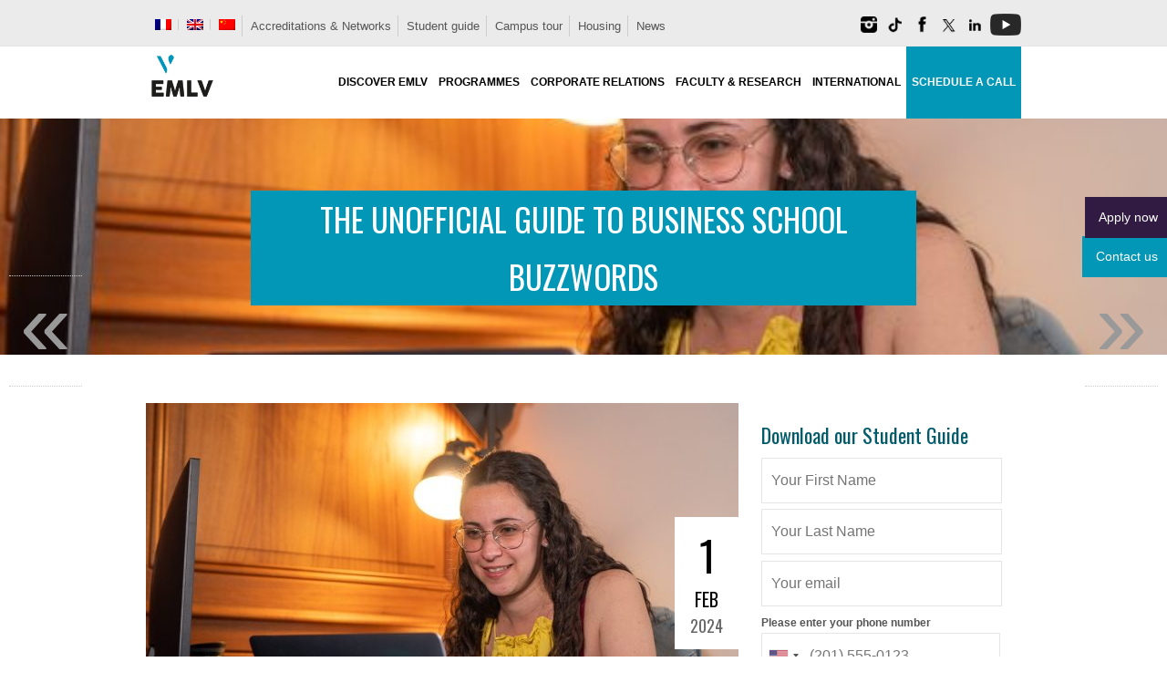

--- FILE ---
content_type: text/html; charset=UTF-8
request_url: https://www.emlv.fr/en/the-unofficial-guide-to-business-school-buzzwords/
body_size: 50461
content:
<!DOCTYPE html>
<html lang="en-US">
<head>

<meta charset="utf-8" />

<meta name="viewport" content="width=device-width, initial-scale=1, maximum-scale=2" />

<meta name="twitter:widgets:csp" content="on">

<title>The Unofficial Guide to Business School Buzzwords - EMLV Business School Paris </title>

<link rel="profile" href="http://gmpg.org/xfn/11" />
<link rel="pingback" href="https://www.emlv.fr/wordpress/xmlrpc.php" />
    
    <link rel="apple-touch-icon" sizes="180x180" href="/wordpress/fav/apple-touch-icon.png">
<link rel="icon" type="image/png" sizes="32x32" href="/wordpress/fav/favicon-32x32.png">
<link rel="icon" type="image/png" sizes="16x16" href="/wordpress/fav/favicon-16x16.png">
<link rel="manifest" href="/wordpress/fav/site.webmanifest">
<link rel="mask-icon" href="/wordpress/fav/safari-pinned-tab.svg" color="#0095bb">
<link rel="shortcut icon" href="/wordpress/fav/favicon.ico">
<meta name="msapplication-TileColor" content="#0095bb">
<meta name="msapplication-config" content="/wordpress/fav/browserconfig.xml">
<meta name="theme-color" content="#ffffff">

<!-- Google Tag Manager -->
<script>(function(w,d,s,l,i){w[l]=w[l]||[];w[l].push({'gtm.start':
new Date().getTime(),event:'gtm.js'});var f=d.getElementsByTagName(s)[0],
j=d.createElement(s),dl=l!='dataLayer'?'&l='+l:'';j.async=true;j.src=
'https://www.googletagmanager.com/gtm.js?id='+i+dl;f.parentNode.insertBefore(j,f);
})(window,document,'script','dataLayer','GTM-WP4RVN8');</script>
<!-- End Google Tag Manager -->
<meta name='robots' content='index, follow, max-image-preview:large, max-snippet:-1, max-video-preview:-1' />
	<style>img:is([sizes="auto" i], [sizes^="auto," i]) { contain-intrinsic-size: 3000px 1500px }</style>
	<meta name="dlm-version" content="5.1.3">
            <script data-no-defer="1" data-ezscrex="false" data-cfasync="false" data-pagespeed-no-defer data-cookieconsent="ignore">
                var ctPublicFunctions = {"_ajax_nonce":"6df583cb26","_rest_nonce":"87c444a645","_ajax_url":"\/wordpress\/wp-admin\/admin-ajax.php","_rest_url":"https:\/\/www.emlv.fr\/en\/wp-json\/","data__cookies_type":"native","data__ajax_type":"rest","data__bot_detector_enabled":0,"data__frontend_data_log_enabled":1,"cookiePrefix":"","wprocket_detected":false,"host_url":"www.emlv.fr","text__ee_click_to_select":"Click to select the whole data","text__ee_original_email":"The complete one is","text__ee_got_it":"Got it","text__ee_blocked":"Blocked","text__ee_cannot_connect":"Cannot connect","text__ee_cannot_decode":"Can not decode email. Unknown reason","text__ee_email_decoder":"CleanTalk email decoder","text__ee_wait_for_decoding":"The magic is on the way!","text__ee_decoding_process":"Please wait a few seconds while we decode the contact data."}
            </script>
        
            <script data-no-defer="1" data-ezscrex="false" data-cfasync="false" data-pagespeed-no-defer data-cookieconsent="ignore">
                var ctPublic = {"_ajax_nonce":"6df583cb26","settings__forms__check_internal":"0","settings__forms__check_external":"0","settings__forms__force_protection":0,"settings__forms__search_test":"1","settings__data__bot_detector_enabled":0,"settings__sfw__anti_crawler":"0","blog_home":"https:\/\/www.emlv.fr\/en\/\/","pixel__setting":"0","pixel__enabled":false,"pixel__url":null,"data__email_check_before_post":1,"data__email_check_exist_post":0,"data__cookies_type":"native","data__key_is_ok":true,"data__visible_fields_required":true,"wl_brandname":"Anti-Spam by CleanTalk","wl_brandname_short":"CleanTalk","ct_checkjs_key":"9cdf84d5cc0abb38662e51abfad2eee2d7394616db8952fd4cedb3fc6feba819","emailEncoderPassKey":"7c9b6cb112a4ad673dac133e09adcee3","bot_detector_forms_excluded":"W10=","advancedCacheExists":true,"varnishCacheExists":false,"wc_ajax_add_to_cart":false}
            </script>
        
<!-- Google Tag Manager for WordPress by gtm4wp.com -->
<script data-cfasync="false" data-pagespeed-no-defer>
	var gtm4wp_datalayer_name = "dataLayer";
	var dataLayer = dataLayer || [];
</script>
<!-- End Google Tag Manager for WordPress by gtm4wp.com -->
	<!-- This site is optimized with the Yoast SEO plugin v26.0 - https://yoast.com/wordpress/plugins/seo/ -->
	<meta name="description" content="Join us on a light-hearted expedition into the world of business school jargon, where we&#039;ll unveil the true meanings behind them." />
	<link rel="canonical" href="https://www.emlv.fr/en/the-unofficial-guide-to-business-school-buzzwords/" />
	<meta property="og:locale" content="en_US" />
	<meta property="og:type" content="article" />
	<meta property="og:title" content="The Unofficial Guide to Business School Buzzwords - EMLV Business School Paris" />
	<meta property="og:description" content="Join us on a light-hearted expedition into the world of business school jargon, where we&#039;ll unveil the true meanings behind them." />
	<meta property="og:url" content="https://www.emlv.fr/en/the-unofficial-guide-to-business-school-buzzwords/" />
	<meta property="og:site_name" content="EMLV Business School Paris" />
	<meta property="article:publisher" content="https://facebook.com/emlvparis" />
	<meta property="article:published_time" content="2024-02-01T16:07:46+00:00" />
	<meta property="og:image" content="https://www.emlv.fr/wordpress/wp-content/uploads/2024/01/EMLV-Business-School-Buzzwords.jpg" />
	<meta property="og:image:width" content="1200" />
	<meta property="og:image:height" content="700" />
	<meta property="og:image:type" content="image/jpeg" />
	<meta name="author" content="emlv paris" />
	<meta name="twitter:card" content="summary_large_image" />
	<meta name="twitter:creator" content="@emlvparis" />
	<meta name="twitter:site" content="@emlvparis" />
	<meta name="twitter:label1" content="Written by" />
	<meta name="twitter:data1" content="emlv paris" />
	<meta name="twitter:label2" content="Est. reading time" />
	<meta name="twitter:data2" content="4 minutes" />
	<script type="application/ld+json" class="yoast-schema-graph">{"@context":"https://schema.org","@graph":[{"@type":"Article","@id":"https://www.emlv.fr/en/the-unofficial-guide-to-business-school-buzzwords/#article","isPartOf":{"@id":"https://www.emlv.fr/en/the-unofficial-guide-to-business-school-buzzwords/"},"author":{"name":"emlv paris","@id":"https://www.emlv.fr/en/#/schema/person/752df506b94234c26022029ba128ee8c"},"headline":"The Unofficial Guide to Business School Buzzwords","datePublished":"2024-02-01T16:07:46+00:00","mainEntityOfPage":{"@id":"https://www.emlv.fr/en/the-unofficial-guide-to-business-school-buzzwords/"},"wordCount":645,"commentCount":0,"publisher":{"@id":"https://www.emlv.fr/en/#organization"},"image":{"@id":"https://www.emlv.fr/en/the-unofficial-guide-to-business-school-buzzwords/#primaryimage"},"thumbnailUrl":"https://www.emlv.fr/wordpress/wp-content/uploads/2024/01/EMLV-Business-School-Buzzwords.jpg","keywords":["business school","Digital Marketing"],"articleSection":["Student Life"],"inLanguage":"en-US","potentialAction":[{"@type":"CommentAction","name":"Comment","target":["https://www.emlv.fr/en/the-unofficial-guide-to-business-school-buzzwords/#respond"]}]},{"@type":"WebPage","@id":"https://www.emlv.fr/en/the-unofficial-guide-to-business-school-buzzwords/","url":"https://www.emlv.fr/en/the-unofficial-guide-to-business-school-buzzwords/","name":"The Unofficial Guide to Business School Buzzwords - EMLV Business School Paris","isPartOf":{"@id":"https://www.emlv.fr/en/#website"},"primaryImageOfPage":{"@id":"https://www.emlv.fr/en/the-unofficial-guide-to-business-school-buzzwords/#primaryimage"},"image":{"@id":"https://www.emlv.fr/en/the-unofficial-guide-to-business-school-buzzwords/#primaryimage"},"thumbnailUrl":"https://www.emlv.fr/wordpress/wp-content/uploads/2024/01/EMLV-Business-School-Buzzwords.jpg","datePublished":"2024-02-01T16:07:46+00:00","description":"Join us on a light-hearted expedition into the world of business school jargon, where we'll unveil the true meanings behind them.","breadcrumb":{"@id":"https://www.emlv.fr/en/the-unofficial-guide-to-business-school-buzzwords/#breadcrumb"},"inLanguage":"en-US","potentialAction":[{"@type":"ReadAction","target":["https://www.emlv.fr/en/the-unofficial-guide-to-business-school-buzzwords/"]}]},{"@type":"ImageObject","inLanguage":"en-US","@id":"https://www.emlv.fr/en/the-unofficial-guide-to-business-school-buzzwords/#primaryimage","url":"https://www.emlv.fr/wordpress/wp-content/uploads/2024/01/EMLV-Business-School-Buzzwords.jpg","contentUrl":"https://www.emlv.fr/wordpress/wp-content/uploads/2024/01/EMLV-Business-School-Buzzwords.jpg","width":1200,"height":700},{"@type":"BreadcrumbList","@id":"https://www.emlv.fr/en/the-unofficial-guide-to-business-school-buzzwords/#breadcrumb","itemListElement":[{"@type":"ListItem","position":1,"name":"Accueil","item":"https://www.emlv.fr/en/"},{"@type":"ListItem","position":2,"name":"The Unofficial Guide to Business School Buzzwords"}]},{"@type":"WebSite","@id":"https://www.emlv.fr/en/#website","url":"https://www.emlv.fr/en/","name":"EMLV Business School Paris","description":"","publisher":{"@id":"https://www.emlv.fr/en/#organization"},"potentialAction":[{"@type":"SearchAction","target":{"@type":"EntryPoint","urlTemplate":"https://www.emlv.fr/en/?s={search_term_string}"},"query-input":{"@type":"PropertyValueSpecification","valueRequired":true,"valueName":"search_term_string"}}],"inLanguage":"en-US"},{"@type":"Organization","@id":"https://www.emlv.fr/en/#organization","name":"EMLV - Ecole de commerce à Paris","url":"https://www.emlv.fr/en/","logo":{"@type":"ImageObject","inLanguage":"en-US","@id":"https://www.emlv.fr/en/#/schema/logo/image/","url":"https://www.emlv.fr/wordpress/wp-content/uploads/2016/05/Logo-EMLV.png","contentUrl":"https://www.emlv.fr/wordpress/wp-content/uploads/2016/05/Logo-EMLV.png","width":512,"height":512,"caption":"EMLV - Ecole de commerce à Paris"},"image":{"@id":"https://www.emlv.fr/en/#/schema/logo/image/"},"sameAs":["https://facebook.com/emlvparis","https://x.com/emlvparis","https://instagram.com/emlv_paris","https://www.linkedin.com/edu/school?id=22455","https://youtube.com/user/emlvparis"]},{"@type":"Person","@id":"https://www.emlv.fr/en/#/schema/person/752df506b94234c26022029ba128ee8c","name":"emlv paris","image":{"@type":"ImageObject","inLanguage":"en-US","@id":"https://www.emlv.fr/en/#/schema/person/image/","url":"https://secure.gravatar.com/avatar/811bc959a49f54b07a62a77c57f675ba12fa43e1fe4a09b8575ae336dae1d007?s=96&d=mm&r=g","contentUrl":"https://secure.gravatar.com/avatar/811bc959a49f54b07a62a77c57f675ba12fa43e1fe4a09b8575ae336dae1d007?s=96&d=mm&r=g","caption":"emlv paris"}}]}</script>
	<!-- / Yoast SEO plugin. -->


<link rel="amphtml" href="https://www.emlv.fr/en/the-unofficial-guide-to-business-school-buzzwords/amp/" /><meta name="generator" content="AMP for WP 1.1.7.1"/><link rel='dns-prefetch' href='//static.addtoany.com' />
<link rel='dns-prefetch' href='//fonts.googleapis.com' />
<link rel="alternate" type="application/rss+xml" title="EMLV Business School Paris &raquo; Feed" href="https://www.emlv.fr/en/feed/" />
<link rel="alternate" type="application/rss+xml" title="EMLV Business School Paris &raquo; Comments Feed" href="https://www.emlv.fr/en/comments/feed/" />
<link rel="alternate" type="application/rss+xml" title="EMLV Business School Paris &raquo; The Unofficial Guide to Business School Buzzwords Comments Feed" href="https://www.emlv.fr/en/the-unofficial-guide-to-business-school-buzzwords/feed/" />
<link rel='stylesheet' id='remodal-css' href='https://www.emlv.fr/wordpress/wp-content/plugins/wp-google-maps-pro/lib/remodal.css' type='text/css' media='all' />
<link rel='stylesheet' id='remodal-default-theme-css' href='https://www.emlv.fr/wordpress/wp-content/plugins/wp-google-maps-pro/lib/remodal-default-theme.css' type='text/css' media='all' />
<link rel='stylesheet' id='wpgmza-marker-library-dialog-css' href='https://www.emlv.fr/wordpress/wp-content/plugins/wp-google-maps-pro/css/marker-library-dialog.css' type='text/css' media='all' />
<link rel='stylesheet' id='google_fonts-css' href='//fonts.googleapis.com/css?family=Oswald%3A300%2C400&#038;subset=latin%2Ccyrillic-ext%2Cgreek-ext%2Ccyrillic' type='text/css' media='all' />
<link rel='stylesheet' id='jqueryui-css' href='https://www.emlv.fr/wordpress/wp-content/themes/sirens/css/jqueryui/custom.css' type='text/css' media='all' />
<link rel='stylesheet' id='flexslider-css' href='https://www.emlv.fr/wordpress/wp-content/themes/sirens/js/flexslider/flexslider.css' type='text/css' media='all' />
<link rel='stylesheet' id='slider-style-css' href='https://www.emlv.fr/wordpress/wp-content/themes/sirens/css/slider-style.css' type='text/css' media='all' />
<link rel='stylesheet' id='screen-css' href='https://www.emlv.fr/wordpress/wp-content/themes/sirens/css/screen.css' type='text/css' media='all' />
<link rel='stylesheet' id='fancybox-css' href='https://www.emlv.fr/wordpress/wp-content/themes/sirens/js/fancybox/jquery.fancybox.css' type='text/css' media='all' />
<link rel='stylesheet' id='fancybox_thumb-css' href='https://www.emlv.fr/wordpress/wp-content/themes/sirens/js/fancybox/jquery.fancybox-thumbs.css' type='text/css' media='all' />
<link rel='stylesheet' id='mediaelementplayer-css' href='https://www.emlv.fr/wordpress/wp-content/themes/sirens/js/mediaelement/mediaelementplayer.css' type='text/css' media='all' />
<link rel='stylesheet' id='tipsy-css' href='https://www.emlv.fr/wordpress/wp-content/themes/sirens/css/tipsy.css' type='text/css' media='all' />
<link rel='stylesheet' id='grid-css' href='https://www.emlv.fr/wordpress/wp-content/themes/sirens/css/grid.css' type='text/css' media='all' />
<link rel='stylesheet' id='sbi_styles-css' href='https://www.emlv.fr/wordpress/wp-content/plugins/instagram-feed/css/sbi-styles.min.css' type='text/css' media='all' />
<link rel='stylesheet' id='wp-block-library-css' href='https://www.emlv.fr/wordpress/wp-includes/css/dist/block-library/style.min.css' type='text/css' media='all' />
<style id='classic-theme-styles-inline-css' type='text/css'>
/*! This file is auto-generated */
.wp-block-button__link{color:#fff;background-color:#32373c;border-radius:9999px;box-shadow:none;text-decoration:none;padding:calc(.667em + 2px) calc(1.333em + 2px);font-size:1.125em}.wp-block-file__button{background:#32373c;color:#fff;text-decoration:none}
</style>
<link rel='stylesheet' id='wp-components-css' href='https://www.emlv.fr/wordpress/wp-includes/css/dist/components/style.min.css' type='text/css' media='all' />
<link rel='stylesheet' id='wp-preferences-css' href='https://www.emlv.fr/wordpress/wp-includes/css/dist/preferences/style.min.css' type='text/css' media='all' />
<link rel='stylesheet' id='wp-block-editor-css' href='https://www.emlv.fr/wordpress/wp-includes/css/dist/block-editor/style.min.css' type='text/css' media='all' />
<link rel='stylesheet' id='popup-maker-block-library-style-css' href='https://www.emlv.fr/wordpress/wp-content/plugins/popup-maker/dist/packages/block-library-style.css' type='text/css' media='all' />
<style id='feedzy-rss-feeds-loop-style-inline-css' type='text/css'>
.wp-block-feedzy-rss-feeds-loop{display:grid;gap:24px;grid-template-columns:repeat(1,1fr)}@media(min-width:782px){.wp-block-feedzy-rss-feeds-loop.feedzy-loop-columns-2,.wp-block-feedzy-rss-feeds-loop.feedzy-loop-columns-3,.wp-block-feedzy-rss-feeds-loop.feedzy-loop-columns-4,.wp-block-feedzy-rss-feeds-loop.feedzy-loop-columns-5{grid-template-columns:repeat(2,1fr)}}@media(min-width:960px){.wp-block-feedzy-rss-feeds-loop.feedzy-loop-columns-2{grid-template-columns:repeat(2,1fr)}.wp-block-feedzy-rss-feeds-loop.feedzy-loop-columns-3{grid-template-columns:repeat(3,1fr)}.wp-block-feedzy-rss-feeds-loop.feedzy-loop-columns-4{grid-template-columns:repeat(4,1fr)}.wp-block-feedzy-rss-feeds-loop.feedzy-loop-columns-5{grid-template-columns:repeat(5,1fr)}}.wp-block-feedzy-rss-feeds-loop .wp-block-image.is-style-rounded img{border-radius:9999px}.wp-block-feedzy-rss-feeds-loop .wp-block-image:has(:is(img:not([src]),img[src=""])){display:none}

</style>
<style id='global-styles-inline-css' type='text/css'>
:root{--wp--preset--aspect-ratio--square: 1;--wp--preset--aspect-ratio--4-3: 4/3;--wp--preset--aspect-ratio--3-4: 3/4;--wp--preset--aspect-ratio--3-2: 3/2;--wp--preset--aspect-ratio--2-3: 2/3;--wp--preset--aspect-ratio--16-9: 16/9;--wp--preset--aspect-ratio--9-16: 9/16;--wp--preset--color--black: #000000;--wp--preset--color--cyan-bluish-gray: #abb8c3;--wp--preset--color--white: #ffffff;--wp--preset--color--pale-pink: #f78da7;--wp--preset--color--vivid-red: #cf2e2e;--wp--preset--color--luminous-vivid-orange: #ff6900;--wp--preset--color--luminous-vivid-amber: #fcb900;--wp--preset--color--light-green-cyan: #7bdcb5;--wp--preset--color--vivid-green-cyan: #00d084;--wp--preset--color--pale-cyan-blue: #8ed1fc;--wp--preset--color--vivid-cyan-blue: #0693e3;--wp--preset--color--vivid-purple: #9b51e0;--wp--preset--gradient--vivid-cyan-blue-to-vivid-purple: linear-gradient(135deg,rgba(6,147,227,1) 0%,rgb(155,81,224) 100%);--wp--preset--gradient--light-green-cyan-to-vivid-green-cyan: linear-gradient(135deg,rgb(122,220,180) 0%,rgb(0,208,130) 100%);--wp--preset--gradient--luminous-vivid-amber-to-luminous-vivid-orange: linear-gradient(135deg,rgba(252,185,0,1) 0%,rgba(255,105,0,1) 100%);--wp--preset--gradient--luminous-vivid-orange-to-vivid-red: linear-gradient(135deg,rgba(255,105,0,1) 0%,rgb(207,46,46) 100%);--wp--preset--gradient--very-light-gray-to-cyan-bluish-gray: linear-gradient(135deg,rgb(238,238,238) 0%,rgb(169,184,195) 100%);--wp--preset--gradient--cool-to-warm-spectrum: linear-gradient(135deg,rgb(74,234,220) 0%,rgb(151,120,209) 20%,rgb(207,42,186) 40%,rgb(238,44,130) 60%,rgb(251,105,98) 80%,rgb(254,248,76) 100%);--wp--preset--gradient--blush-light-purple: linear-gradient(135deg,rgb(255,206,236) 0%,rgb(152,150,240) 100%);--wp--preset--gradient--blush-bordeaux: linear-gradient(135deg,rgb(254,205,165) 0%,rgb(254,45,45) 50%,rgb(107,0,62) 100%);--wp--preset--gradient--luminous-dusk: linear-gradient(135deg,rgb(255,203,112) 0%,rgb(199,81,192) 50%,rgb(65,88,208) 100%);--wp--preset--gradient--pale-ocean: linear-gradient(135deg,rgb(255,245,203) 0%,rgb(182,227,212) 50%,rgb(51,167,181) 100%);--wp--preset--gradient--electric-grass: linear-gradient(135deg,rgb(202,248,128) 0%,rgb(113,206,126) 100%);--wp--preset--gradient--midnight: linear-gradient(135deg,rgb(2,3,129) 0%,rgb(40,116,252) 100%);--wp--preset--font-size--small: 13px;--wp--preset--font-size--medium: 20px;--wp--preset--font-size--large: 36px;--wp--preset--font-size--x-large: 42px;--wp--preset--spacing--20: 0.44rem;--wp--preset--spacing--30: 0.67rem;--wp--preset--spacing--40: 1rem;--wp--preset--spacing--50: 1.5rem;--wp--preset--spacing--60: 2.25rem;--wp--preset--spacing--70: 3.38rem;--wp--preset--spacing--80: 5.06rem;--wp--preset--shadow--natural: 6px 6px 9px rgba(0, 0, 0, 0.2);--wp--preset--shadow--deep: 12px 12px 50px rgba(0, 0, 0, 0.4);--wp--preset--shadow--sharp: 6px 6px 0px rgba(0, 0, 0, 0.2);--wp--preset--shadow--outlined: 6px 6px 0px -3px rgba(255, 255, 255, 1), 6px 6px rgba(0, 0, 0, 1);--wp--preset--shadow--crisp: 6px 6px 0px rgba(0, 0, 0, 1);}:where(.is-layout-flex){gap: 0.5em;}:where(.is-layout-grid){gap: 0.5em;}body .is-layout-flex{display: flex;}.is-layout-flex{flex-wrap: wrap;align-items: center;}.is-layout-flex > :is(*, div){margin: 0;}body .is-layout-grid{display: grid;}.is-layout-grid > :is(*, div){margin: 0;}:where(.wp-block-columns.is-layout-flex){gap: 2em;}:where(.wp-block-columns.is-layout-grid){gap: 2em;}:where(.wp-block-post-template.is-layout-flex){gap: 1.25em;}:where(.wp-block-post-template.is-layout-grid){gap: 1.25em;}.has-black-color{color: var(--wp--preset--color--black) !important;}.has-cyan-bluish-gray-color{color: var(--wp--preset--color--cyan-bluish-gray) !important;}.has-white-color{color: var(--wp--preset--color--white) !important;}.has-pale-pink-color{color: var(--wp--preset--color--pale-pink) !important;}.has-vivid-red-color{color: var(--wp--preset--color--vivid-red) !important;}.has-luminous-vivid-orange-color{color: var(--wp--preset--color--luminous-vivid-orange) !important;}.has-luminous-vivid-amber-color{color: var(--wp--preset--color--luminous-vivid-amber) !important;}.has-light-green-cyan-color{color: var(--wp--preset--color--light-green-cyan) !important;}.has-vivid-green-cyan-color{color: var(--wp--preset--color--vivid-green-cyan) !important;}.has-pale-cyan-blue-color{color: var(--wp--preset--color--pale-cyan-blue) !important;}.has-vivid-cyan-blue-color{color: var(--wp--preset--color--vivid-cyan-blue) !important;}.has-vivid-purple-color{color: var(--wp--preset--color--vivid-purple) !important;}.has-black-background-color{background-color: var(--wp--preset--color--black) !important;}.has-cyan-bluish-gray-background-color{background-color: var(--wp--preset--color--cyan-bluish-gray) !important;}.has-white-background-color{background-color: var(--wp--preset--color--white) !important;}.has-pale-pink-background-color{background-color: var(--wp--preset--color--pale-pink) !important;}.has-vivid-red-background-color{background-color: var(--wp--preset--color--vivid-red) !important;}.has-luminous-vivid-orange-background-color{background-color: var(--wp--preset--color--luminous-vivid-orange) !important;}.has-luminous-vivid-amber-background-color{background-color: var(--wp--preset--color--luminous-vivid-amber) !important;}.has-light-green-cyan-background-color{background-color: var(--wp--preset--color--light-green-cyan) !important;}.has-vivid-green-cyan-background-color{background-color: var(--wp--preset--color--vivid-green-cyan) !important;}.has-pale-cyan-blue-background-color{background-color: var(--wp--preset--color--pale-cyan-blue) !important;}.has-vivid-cyan-blue-background-color{background-color: var(--wp--preset--color--vivid-cyan-blue) !important;}.has-vivid-purple-background-color{background-color: var(--wp--preset--color--vivid-purple) !important;}.has-black-border-color{border-color: var(--wp--preset--color--black) !important;}.has-cyan-bluish-gray-border-color{border-color: var(--wp--preset--color--cyan-bluish-gray) !important;}.has-white-border-color{border-color: var(--wp--preset--color--white) !important;}.has-pale-pink-border-color{border-color: var(--wp--preset--color--pale-pink) !important;}.has-vivid-red-border-color{border-color: var(--wp--preset--color--vivid-red) !important;}.has-luminous-vivid-orange-border-color{border-color: var(--wp--preset--color--luminous-vivid-orange) !important;}.has-luminous-vivid-amber-border-color{border-color: var(--wp--preset--color--luminous-vivid-amber) !important;}.has-light-green-cyan-border-color{border-color: var(--wp--preset--color--light-green-cyan) !important;}.has-vivid-green-cyan-border-color{border-color: var(--wp--preset--color--vivid-green-cyan) !important;}.has-pale-cyan-blue-border-color{border-color: var(--wp--preset--color--pale-cyan-blue) !important;}.has-vivid-cyan-blue-border-color{border-color: var(--wp--preset--color--vivid-cyan-blue) !important;}.has-vivid-purple-border-color{border-color: var(--wp--preset--color--vivid-purple) !important;}.has-vivid-cyan-blue-to-vivid-purple-gradient-background{background: var(--wp--preset--gradient--vivid-cyan-blue-to-vivid-purple) !important;}.has-light-green-cyan-to-vivid-green-cyan-gradient-background{background: var(--wp--preset--gradient--light-green-cyan-to-vivid-green-cyan) !important;}.has-luminous-vivid-amber-to-luminous-vivid-orange-gradient-background{background: var(--wp--preset--gradient--luminous-vivid-amber-to-luminous-vivid-orange) !important;}.has-luminous-vivid-orange-to-vivid-red-gradient-background{background: var(--wp--preset--gradient--luminous-vivid-orange-to-vivid-red) !important;}.has-very-light-gray-to-cyan-bluish-gray-gradient-background{background: var(--wp--preset--gradient--very-light-gray-to-cyan-bluish-gray) !important;}.has-cool-to-warm-spectrum-gradient-background{background: var(--wp--preset--gradient--cool-to-warm-spectrum) !important;}.has-blush-light-purple-gradient-background{background: var(--wp--preset--gradient--blush-light-purple) !important;}.has-blush-bordeaux-gradient-background{background: var(--wp--preset--gradient--blush-bordeaux) !important;}.has-luminous-dusk-gradient-background{background: var(--wp--preset--gradient--luminous-dusk) !important;}.has-pale-ocean-gradient-background{background: var(--wp--preset--gradient--pale-ocean) !important;}.has-electric-grass-gradient-background{background: var(--wp--preset--gradient--electric-grass) !important;}.has-midnight-gradient-background{background: var(--wp--preset--gradient--midnight) !important;}.has-small-font-size{font-size: var(--wp--preset--font-size--small) !important;}.has-medium-font-size{font-size: var(--wp--preset--font-size--medium) !important;}.has-large-font-size{font-size: var(--wp--preset--font-size--large) !important;}.has-x-large-font-size{font-size: var(--wp--preset--font-size--x-large) !important;}
:where(.wp-block-post-template.is-layout-flex){gap: 1.25em;}:where(.wp-block-post-template.is-layout-grid){gap: 1.25em;}
:where(.wp-block-columns.is-layout-flex){gap: 2em;}:where(.wp-block-columns.is-layout-grid){gap: 2em;}
:root :where(.wp-block-pullquote){font-size: 1.5em;line-height: 1.6;}
</style>
<link rel='stylesheet' id='cleantalk-public-css-css' href='https://www.emlv.fr/wordpress/wp-content/plugins/cleantalk-spam-protect/css/cleantalk-public.min.css' type='text/css' media='all' />
<link rel='stylesheet' id='cleantalk-email-decoder-css-css' href='https://www.emlv.fr/wordpress/wp-content/plugins/cleantalk-spam-protect/css/cleantalk-email-decoder.min.css' type='text/css' media='all' />
<link rel='stylesheet' id='contact-form-7-css' href='https://www.emlv.fr/wordpress/wp-content/plugins/contact-form-7/includes/css/styles.css' type='text/css' media='all' />
<link rel='stylesheet' id='dps-columns-css' href='https://www.emlv.fr/wordpress/wp-content/plugins/dps-columns-extension-master/dps-columns.css' type='text/css' media='all' />
<link rel='stylesheet' id='pdp/front.css-css' href='https://www.emlv.fr/wordpress/wp-content/plugins/post-draft-preview/dist/styles/front.css' type='text/css' media='all' />
<link rel='stylesheet' id='quiz-maker-css' href='https://www.emlv.fr/wordpress/wp-content/plugins/quiz-maker/public/css/quiz-maker-public.css' type='text/css' media='all' />
<link rel='stylesheet' id='wpml-legacy-horizontal-list-0-css' href='https://www.emlv.fr/wordpress/wp-content/plugins/sitepress-multilingual-cms/templates/language-switchers/legacy-list-horizontal/style.min.css' type='text/css' media='all' />
<style id='wpml-legacy-horizontal-list-0-inline-css' type='text/css'>
.wpml-ls-statics-footer{background-color:#ffffff;}.wpml-ls-statics-footer, .wpml-ls-statics-footer .wpml-ls-sub-menu, .wpml-ls-statics-footer a {border-color:#000000;}.wpml-ls-statics-footer a, .wpml-ls-statics-footer .wpml-ls-sub-menu a, .wpml-ls-statics-footer .wpml-ls-sub-menu a:link, .wpml-ls-statics-footer li:not(.wpml-ls-current-language) .wpml-ls-link, .wpml-ls-statics-footer li:not(.wpml-ls-current-language) .wpml-ls-link:link {color:#000000;background-color:#ffffff;}.wpml-ls-statics-footer .wpml-ls-sub-menu a:hover,.wpml-ls-statics-footer .wpml-ls-sub-menu a:focus, .wpml-ls-statics-footer .wpml-ls-sub-menu a:link:hover, .wpml-ls-statics-footer .wpml-ls-sub-menu a:link:focus {color:#000000;background-color:#efefef;}.wpml-ls-statics-footer .wpml-ls-current-language > a {color:#000000;background-color:#ffffff;}.wpml-ls-statics-footer .wpml-ls-current-language:hover>a, .wpml-ls-statics-footer .wpml-ls-current-language>a:focus {color:#000000;background-color:#efefef;}
.wpml-ls-statics-shortcode_actions{background-color:#ffffff;}.wpml-ls-statics-shortcode_actions, .wpml-ls-statics-shortcode_actions .wpml-ls-sub-menu, .wpml-ls-statics-shortcode_actions a {border-color:#ffffff;}.wpml-ls-statics-shortcode_actions a, .wpml-ls-statics-shortcode_actions .wpml-ls-sub-menu a, .wpml-ls-statics-shortcode_actions .wpml-ls-sub-menu a:link, .wpml-ls-statics-shortcode_actions li:not(.wpml-ls-current-language) .wpml-ls-link, .wpml-ls-statics-shortcode_actions li:not(.wpml-ls-current-language) .wpml-ls-link:link {color:#222222;background-color:#ffffff;}.wpml-ls-statics-shortcode_actions .wpml-ls-sub-menu a:hover,.wpml-ls-statics-shortcode_actions .wpml-ls-sub-menu a:focus, .wpml-ls-statics-shortcode_actions .wpml-ls-sub-menu a:link:hover, .wpml-ls-statics-shortcode_actions .wpml-ls-sub-menu a:link:focus {color:#000000;background-color:#ffffff;}.wpml-ls-statics-shortcode_actions .wpml-ls-current-language > a {color:#222222;background-color:#ffffff;}.wpml-ls-statics-shortcode_actions .wpml-ls-current-language:hover>a, .wpml-ls-statics-shortcode_actions .wpml-ls-current-language>a:focus {color:#000000;background-color:#ffffff;}
</style>
<link rel='stylesheet' id='wpml-menu-item-0-css' href='https://www.emlv.fr/wordpress/wp-content/plugins/sitepress-multilingual-cms/templates/language-switchers/menu-item/style.min.css' type='text/css' media='all' />
<style id='wpml-menu-item-0-inline-css' type='text/css'>
#lang_sel_list ul{padding:2px!important;margin-right:10px;!important}
</style>
<link rel='stylesheet' id='cookie-law-info-css' href='https://www.emlv.fr/wordpress/wp-content/plugins/webtoffee-gdpr-cookie-consent/public/css/cookie-law-info-public.css' type='text/css' media='all' />
<link rel='stylesheet' id='cookie-law-info-gdpr-css' href='https://www.emlv.fr/wordpress/wp-content/plugins/webtoffee-gdpr-cookie-consent/public/css/cookie-law-info-gdpr.css' type='text/css' media='all' />
<style id='cookie-law-info-gdpr-inline-css' type='text/css'>
.cli-modal-content, .cli-tab-content { background-color: #ffffff; }.cli-privacy-content-text, .cli-modal .cli-modal-dialog, .cli-tab-container p, a.cli-privacy-readmore { color: #000000; }.cli-tab-header { background-color: #f2f2f2; }.cli-tab-header, .cli-tab-header a.cli-nav-link,span.cli-necessary-caption,.cli-switch .cli-slider:after { color: #000000; }.cli-switch .cli-slider:before { background-color: #ffffff; }.cli-switch input:checked + .cli-slider:before { background-color: #ffffff; }.cli-switch .cli-slider { background-color: #e3e1e8; }.cli-switch input:checked + .cli-slider { background-color: #28a745; }.cli-modal-close svg { fill: #000000; }.cli-tab-footer .wt-cli-privacy-accept-all-btn { background-color: #00acad; color: #ffffff}.cli-tab-footer .wt-cli-privacy-accept-btn { background-color: #00acad; color: #ffffff}.cli-tab-header a:before{ border-right: 1px solid #000000; border-bottom: 1px solid #000000; }
</style>
<link rel='stylesheet' id='slb_core-css' href='https://www.emlv.fr/wordpress/wp-content/plugins/simple-lightbox/client/css/app.css' type='text/css' media='all' />
<link rel='stylesheet' id='wp_single_post_navigation-css' href='https://www.emlv.fr/wordpress/wp-content/plugins/wp-single-post-navigation/css/single-post-navigation.css' type='text/css' media='screen' />
<link rel='stylesheet' id='tablepress-default-css' href='https://www.emlv.fr/wordpress/wp-content/tablepress-combined.min.css' type='text/css' media='all' />
<link rel='stylesheet' id='popup-maker-site-css' href='//www.emlv.fr/wordpress/wp-content/uploads/pum/pum-site-styles.css?generated=1756992078' type='text/css' media='all' />
<link rel='stylesheet' id='addtoany-css' href='https://www.emlv.fr/wordpress/wp-content/plugins/add-to-any/addtoany.min.css' type='text/css' media='all' />
<link rel='stylesheet' id='ubermenu-css' href='https://www.emlv.fr/wordpress/wp-content/plugins/ubermenu/pro/assets/css/ubermenu.min.css' type='text/css' media='all' />
<link rel='stylesheet' id='ubermenu-minimal-css' href='https://www.emlv.fr/wordpress/wp-content/plugins/ubermenu/assets/css/skins/minimal.css' type='text/css' media='all' />
<script type="text/javascript" src="https://www.emlv.fr/wordpress/wp-includes/js/jquery/jquery.min.js" id="jquery-core-js"></script>
<script type="text/javascript" src="https://www.emlv.fr/wordpress/wp-includes/js/jquery/jquery-migrate.min.js" id="jquery-migrate-js"></script>
<script type="text/javascript" src="https://www.emlv.fr/wordpress/wp-content/plugins/wp-google-maps-pro/lib/remodal.min.js" id="remodal-js"></script>
<script type="text/javascript" id="addtoany-core-js-before">
/* <![CDATA[ */
window.a2a_config=window.a2a_config||{};a2a_config.callbacks=[];a2a_config.overlays=[];a2a_config.templates={};
a2a_config.icon_color="#2a2a2a";
/* ]]> */
</script>
<script type="text/javascript" defer src="https://static.addtoany.com/menu/page.js" id="addtoany-core-js"></script>
<script type="text/javascript" defer src="https://www.emlv.fr/wordpress/wp-content/plugins/add-to-any/addtoany.min.js" id="addtoany-jquery-js"></script>
<script type="text/javascript" src="https://www.emlv.fr/wordpress/wp-content/plugins/cleantalk-spam-protect/js/apbct-public-bundle_gathering.min.js" id="apbct-public-bundle_gathering.min-js-js"></script>
<script type="text/javascript" src="//www.emlv.fr/wordpress/wp-content/plugins/revslider/sr6/assets/js/rbtools.min.js" defer async id="tp-tools-js"></script>
<script type="text/javascript" src="//www.emlv.fr/wordpress/wp-content/plugins/revslider/sr6/assets/js/rs6.min.js" defer async id="revmin-js"></script>
<script type="text/javascript" id="wpgmza_data-js-extra">
/* <![CDATA[ */
var wpgmza_google_api_status = {"message":"Enqueued","code":"ENQUEUED"};
/* ]]> */
</script>
<script type="text/javascript" src="https://www.emlv.fr/wordpress/wp-content/plugins/wp-google-maps/wpgmza_data.js" id="wpgmza_data-js"></script>
<script type="text/javascript" id="cookie-law-info-js-extra">
/* <![CDATA[ */
var Cli_Data = {"nn_cookie_ids":["lang","ig_did"],"non_necessary_cookies":{"analytics":["_gat","_gat_UA-3729238-1","mtc_id","mtc_sid","mautic_session_id","mautic_referer_id","GPS","__utmzz","__utmzzses","_ga","_gid","_dc_gtm_UA-7498499-1"],"advertisement":["NID","IDE","_fbp","fr","VISITOR_INFO1_LIVE"],"functional":["vuid","bcookie","YSC","urlgen","ig_did","mid","mautic_device_id"],"preferences":["lang"]},"cookielist":{"necessary":{"id":"499","status":true,"priority":0,"title":"Necessary","strict":true,"default_state":false,"ccpa_optout":false,"loadonstart":true},"analytics":{"id":"502","status":true,"priority":0,"title":"Analytics","strict":false,"default_state":true,"ccpa_optout":false,"loadonstart":true},"advertisement":{"id":"503","status":true,"priority":0,"title":"Advertisement","strict":false,"default_state":true,"ccpa_optout":false,"loadonstart":false},"functional":{"id":"505","status":true,"priority":0,"title":"Functional","strict":false,"default_state":true,"ccpa_optout":false,"loadonstart":false},"preferences":{"id":"506","status":true,"priority":0,"title":"Preferences","strict":false,"default_state":true,"ccpa_optout":false,"loadonstart":false}},"ajax_url":"https:\/\/www.emlv.fr\/wordpress\/wp-admin\/admin-ajax.php","current_lang":"en","security":"2541cb8254","eu_countries":["GB"],"geoIP":"enabled","use_custom_geolocation_api":"","custom_geolocation_api":"https:\/\/geoip.cookieyes.com\/geoip\/checker\/result.php","consentVersion":"1","strictlyEnabled":["necessary","obligatoire"],"cookieDomain":"","privacy_length":"250","ccpaEnabled":"","ccpaRegionBased":"","ccpaBarEnabled":"","ccpaType":"gdpr","triggerDomRefresh":"","secure_cookies":""};
var log_object = {"ajax_url":"https:\/\/www.emlv.fr\/wordpress\/wp-admin\/admin-ajax.php"};
/* ]]> */
</script>
<script type="text/javascript" src="https://www.emlv.fr/wordpress/wp-content/plugins/webtoffee-gdpr-cookie-consent/public/js/cookie-law-info-public.js" id="cookie-law-info-js"></script>
<link rel="https://api.w.org/" href="https://www.emlv.fr/en/wp-json/" /><link rel="alternate" title="JSON" type="application/json" href="https://www.emlv.fr/en/wp-json/wp/v2/posts/31543" /><meta name="generator" content="WPML ver:4.7.6 stt:1,4;" />
<style type="text/css">
.feedzy-rss-link-icon:after {
	content: url("https://www.emlv.fr/wordpress/wp-content/plugins/feedzy-rss-feeds/img/external-link.png");
	margin-left: 3px;
}
</style>
		<style id="ubermenu-custom-generated-css">
/** UberMenu Responsive Styles (Breakpoint Setting) **/
@media screen and (min-width: 768px){
  .ubermenu{ display:block !important; } .ubermenu-responsive .ubermenu-item.ubermenu-hide-desktop{ display:none !important; } .ubermenu-responsive.ubermenu-retractors-responsive .ubermenu-retractor-mobile{ display:none; }  /* Top level items full height */ .ubermenu.ubermenu-horizontal.ubermenu-items-vstretch .ubermenu-nav{   display:flex;   align-items:stretch; } .ubermenu.ubermenu-horizontal.ubermenu-items-vstretch .ubermenu-item.ubermenu-item-level-0{   display:flex;   flex-direction:column; } .ubermenu.ubermenu-horizontal.ubermenu-items-vstretch .ubermenu-item.ubermenu-item-level-0 > .ubermenu-target{   flex:1;   display:flex;   align-items:center; flex-wrap:wrap; } .ubermenu.ubermenu-horizontal.ubermenu-items-vstretch .ubermenu-item.ubermenu-item-level-0 > .ubermenu-target > .ubermenu-target-divider{ position:static; flex-basis:100%; } .ubermenu.ubermenu-horizontal.ubermenu-items-vstretch .ubermenu-item.ubermenu-item-level-0 > .ubermenu-target.ubermenu-item-layout-image_left > .ubermenu-target-text{ padding-left:1em; } .ubermenu.ubermenu-horizontal.ubermenu-items-vstretch .ubermenu-item.ubermenu-item-level-0 > .ubermenu-target.ubermenu-item-layout-image_right > .ubermenu-target-text{ padding-right:1em; } .ubermenu.ubermenu-horizontal.ubermenu-items-vstretch .ubermenu-item.ubermenu-item-level-0 > .ubermenu-target.ubermenu-item-layout-image_above, .ubermenu.ubermenu-horizontal.ubermenu-items-vstretch .ubermenu-item.ubermenu-item-level-0 > .ubermenu-target.ubermenu-item-layout-image_below{ flex-direction:column; } .ubermenu.ubermenu-horizontal.ubermenu-items-vstretch .ubermenu-item.ubermenu-item-level-0 > .ubermenu-submenu-drop{   top:100%; } .ubermenu.ubermenu-horizontal.ubermenu-items-vstretch .ubermenu-item-level-0:not(.ubermenu-align-right) + .ubermenu-item.ubermenu-align-right{ margin-left:auto; } .ubermenu.ubermenu-horizontal.ubermenu-items-vstretch .ubermenu-item.ubermenu-item-level-0 > .ubermenu-target.ubermenu-content-align-left{   justify-content:flex-start; } .ubermenu.ubermenu-horizontal.ubermenu-items-vstretch .ubermenu-item.ubermenu-item-level-0 > .ubermenu-target.ubermenu-content-align-center{   justify-content:center; } .ubermenu.ubermenu-horizontal.ubermenu-items-vstretch .ubermenu-item.ubermenu-item-level-0 > .ubermenu-target.ubermenu-content-align-right{   justify-content:flex-end; }  /* Force current submenu always open but below others */ .ubermenu-force-current-submenu .ubermenu-item-level-0.ubermenu-current-menu-item > .ubermenu-submenu-drop, .ubermenu-force-current-submenu .ubermenu-item-level-0.ubermenu-current-menu-ancestor > .ubermenu-submenu-drop {     display: block!important;     opacity: 1!important;     visibility: visible!important;     margin: 0!important;     top: auto!important;     height: auto;     z-index:19; }   /* Invert Horizontal menu to make subs go up */ .ubermenu-invert.ubermenu-horizontal .ubermenu-item-level-0 > .ubermenu-submenu-drop, .ubermenu-invert.ubermenu-horizontal.ubermenu-items-vstretch .ubermenu-item.ubermenu-item-level-0>.ubermenu-submenu-drop{  top:auto;  bottom:100%; } .ubermenu-invert.ubermenu-horizontal.ubermenu-sub-indicators .ubermenu-item-level-0.ubermenu-has-submenu-drop > .ubermenu-target > .ubermenu-sub-indicator{ transform:rotate(180deg); } /* Make second level flyouts fly up */ .ubermenu-invert.ubermenu-horizontal .ubermenu-submenu .ubermenu-item.ubermenu-active > .ubermenu-submenu-type-flyout{     top:auto;     bottom:0; } /* Clip the submenus properly when inverted */ .ubermenu-invert.ubermenu-horizontal .ubermenu-item-level-0 > .ubermenu-submenu-drop{     clip: rect(-5000px,5000px,auto,-5000px); }    /* Invert Vertical menu to make subs go left */ .ubermenu-invert.ubermenu-vertical .ubermenu-item-level-0 > .ubermenu-submenu-drop{   right:100%;   left:auto; } .ubermenu-invert.ubermenu-vertical.ubermenu-sub-indicators .ubermenu-item-level-0.ubermenu-item-has-children > .ubermenu-target > .ubermenu-sub-indicator{   right:auto;   left:10px; transform:rotate(90deg); } .ubermenu-vertical.ubermenu-invert .ubermenu-item > .ubermenu-submenu-drop {   clip: rect(-5000px,5000px,5000px,-5000px); } /* Vertical Flyout > Flyout */ .ubermenu-vertical.ubermenu-invert.ubermenu-sub-indicators .ubermenu-has-submenu-drop > .ubermenu-target{   padding-left:25px; } .ubermenu-vertical.ubermenu-invert .ubermenu-item > .ubermenu-target > .ubermenu-sub-indicator {   right:auto;   left:10px;   transform:rotate(90deg); } .ubermenu-vertical.ubermenu-invert .ubermenu-item > .ubermenu-submenu-drop.ubermenu-submenu-type-flyout, .ubermenu-vertical.ubermenu-invert .ubermenu-submenu-type-flyout > .ubermenu-item > .ubermenu-submenu-drop {   right: 100%;   left: auto; }  .ubermenu-responsive-toggle{ display:none; }
}
@media screen and (max-width: 767px){
   .ubermenu-responsive-toggle, .ubermenu-sticky-toggle-wrapper { display: block; }  .ubermenu-responsive{ width:100%; max-height:600px; visibility:visible; overflow:visible;  -webkit-transition:max-height 1s ease-in; transition:max-height .3s ease-in; } .ubermenu-responsive.ubermenu-mobile-accordion:not(.ubermenu-mobile-modal):not(.ubermenu-in-transition):not(.ubermenu-responsive-collapse){ max-height:none; } .ubermenu-responsive.ubermenu-items-align-center{   text-align:left; } .ubermenu-responsive.ubermenu{ margin:0; } .ubermenu-responsive.ubermenu .ubermenu-nav{ display:block; }  .ubermenu-responsive.ubermenu-responsive-nocollapse, .ubermenu-repsonsive.ubermenu-no-transitions{ display:block; max-height:none; }  .ubermenu-responsive.ubermenu-responsive-collapse{ max-height:none; visibility:visible; overflow:visible; } .ubermenu-responsive.ubermenu-responsive-collapse{ max-height:0; overflow:hidden !important; visibility:hidden; } .ubermenu-responsive.ubermenu-in-transition, .ubermenu-responsive.ubermenu-in-transition .ubermenu-nav{ overflow:hidden !important; visibility:visible; } .ubermenu-responsive.ubermenu-responsive-collapse:not(.ubermenu-in-transition){ border-top-width:0; border-bottom-width:0; } .ubermenu-responsive.ubermenu-responsive-collapse .ubermenu-item .ubermenu-submenu{ display:none; }  .ubermenu-responsive .ubermenu-item-level-0{ width:50%; } .ubermenu-responsive.ubermenu-responsive-single-column .ubermenu-item-level-0{ float:none; clear:both; width:100%; } .ubermenu-responsive .ubermenu-item.ubermenu-item-level-0 > .ubermenu-target{ border:none; box-shadow:none; } .ubermenu-responsive .ubermenu-item.ubermenu-has-submenu-flyout{ position:static; } .ubermenu-responsive.ubermenu-sub-indicators .ubermenu-submenu-type-flyout .ubermenu-has-submenu-drop > .ubermenu-target > .ubermenu-sub-indicator{ transform:rotate(0); right:10px; left:auto; } .ubermenu-responsive .ubermenu-nav .ubermenu-item .ubermenu-submenu.ubermenu-submenu-drop{ width:100%; min-width:100%; max-width:100%; top:auto; left:0 !important; } .ubermenu-responsive.ubermenu-has-border .ubermenu-nav .ubermenu-item .ubermenu-submenu.ubermenu-submenu-drop{ left: -1px !important; /* For borders */ } .ubermenu-responsive .ubermenu-submenu.ubermenu-submenu-type-mega > .ubermenu-item.ubermenu-column{ min-height:0; border-left:none;  float:left; /* override left/center/right content alignment */ display:block; } .ubermenu-responsive .ubermenu-item.ubermenu-active > .ubermenu-submenu.ubermenu-submenu-type-mega{     max-height:none;     height:auto;/*prevent overflow scrolling since android is still finicky*/     overflow:visible; } .ubermenu-responsive.ubermenu-transition-slide .ubermenu-item.ubermenu-in-transition > .ubermenu-submenu-drop{ max-height:1000px; /* because of slide transition */ } .ubermenu .ubermenu-submenu-type-flyout .ubermenu-submenu-type-mega{ min-height:0; } .ubermenu.ubermenu-responsive .ubermenu-column, .ubermenu.ubermenu-responsive .ubermenu-column-auto{ min-width:50%; } .ubermenu.ubermenu-responsive .ubermenu-autoclear > .ubermenu-column{ clear:none; } .ubermenu.ubermenu-responsive .ubermenu-column:nth-of-type(2n+1){ clear:both; } .ubermenu.ubermenu-responsive .ubermenu-submenu-retractor-top:not(.ubermenu-submenu-retractor-top-2) .ubermenu-column:nth-of-type(2n+1){ clear:none; } .ubermenu.ubermenu-responsive .ubermenu-submenu-retractor-top:not(.ubermenu-submenu-retractor-top-2) .ubermenu-column:nth-of-type(2n+2){ clear:both; }  .ubermenu-responsive-single-column-subs .ubermenu-submenu .ubermenu-item { float: none; clear: both; width: 100%; min-width: 100%; }  /* Submenu footer content */ .ubermenu .ubermenu-submenu-footer{     position:relative; clear:both;     bottom:auto;     right:auto; }   .ubermenu.ubermenu-responsive .ubermenu-tabs, .ubermenu.ubermenu-responsive .ubermenu-tabs-group, .ubermenu.ubermenu-responsive .ubermenu-tab, .ubermenu.ubermenu-responsive .ubermenu-tab-content-panel{ /** TABS SHOULD BE 100%  ACCORDION */ width:100%; min-width:100%; max-width:100%; left:0; } .ubermenu.ubermenu-responsive .ubermenu-tabs, .ubermenu.ubermenu-responsive .ubermenu-tab-content-panel{ min-height:0 !important;/* Override Inline Style from JS */ } .ubermenu.ubermenu-responsive .ubermenu-tabs{ z-index:15; } .ubermenu.ubermenu-responsive .ubermenu-tab-content-panel{ z-index:20; } /* Tab Layering */ .ubermenu-responsive .ubermenu-tab{ position:relative; } .ubermenu-responsive .ubermenu-tab.ubermenu-active{ position:relative; z-index:20; } .ubermenu-responsive .ubermenu-tab > .ubermenu-target{ border-width:0 0 1px 0; } .ubermenu-responsive.ubermenu-sub-indicators .ubermenu-tabs > .ubermenu-tabs-group > .ubermenu-tab.ubermenu-has-submenu-drop > .ubermenu-target > .ubermenu-sub-indicator{ transform:rotate(0); right:10px; left:auto; }  .ubermenu-responsive .ubermenu-tabs > .ubermenu-tabs-group > .ubermenu-tab > .ubermenu-tab-content-panel{ top:auto; border-width:1px; } .ubermenu-responsive .ubermenu-tab-layout-bottom > .ubermenu-tabs-group{ /*position:relative;*/ }   .ubermenu-reponsive .ubermenu-item-level-0 > .ubermenu-submenu-type-stack{ /* Top Level Stack Columns */ position:relative; }  .ubermenu-responsive .ubermenu-submenu-type-stack .ubermenu-column, .ubermenu-responsive .ubermenu-submenu-type-stack .ubermenu-column-auto{ /* Stack Columns */ width:100%; max-width:100%; }   .ubermenu-responsive .ubermenu-item-mini{ /* Mini items */ min-width:0; width:auto; float:left; clear:none !important; } .ubermenu-responsive .ubermenu-item.ubermenu-item-mini > a.ubermenu-target{ padding-left:20px; padding-right:20px; }   .ubermenu-responsive .ubermenu-item.ubermenu-hide-mobile{ /* Hiding items */ display:none !important; }  .ubermenu-responsive.ubermenu-hide-bkgs .ubermenu-submenu.ubermenu-submenu-bkg-img{ /** Hide Background Images in Submenu */ background-image:none; } .ubermenu.ubermenu-responsive .ubermenu-item-level-0.ubermenu-item-mini{ min-width:0; width:auto; } .ubermenu-vertical .ubermenu-item.ubermenu-item-level-0{ width:100%; } .ubermenu-vertical.ubermenu-sub-indicators .ubermenu-item-level-0.ubermenu-item-has-children > .ubermenu-target > .ubermenu-sub-indicator{ right:10px; left:auto; transform:rotate(0); } .ubermenu-vertical .ubermenu-item.ubermenu-item-level-0.ubermenu-relative.ubermenu-active > .ubermenu-submenu-drop.ubermenu-submenu-align-vertical_parent_item{     top:auto; }   .ubermenu.ubermenu-responsive .ubermenu-tabs{     position:static; } /* Tabs on Mobile with mouse (but not click) - leave space to hover off */ .ubermenu:not(.ubermenu-is-mobile):not(.ubermenu-submenu-indicator-closes) .ubermenu-submenu .ubermenu-tab[data-ubermenu-trigger="mouseover"] .ubermenu-tab-content-panel, .ubermenu:not(.ubermenu-is-mobile):not(.ubermenu-submenu-indicator-closes) .ubermenu-submenu .ubermenu-tab[data-ubermenu-trigger="hover_intent"] .ubermenu-tab-content-panel{     margin-left:6%; width:94%; min-width:94%; }  /* Sub indicator close visibility */ .ubermenu.ubermenu-submenu-indicator-closes .ubermenu-active > .ubermenu-target > .ubermenu-sub-indicator-close{ display:block; display: flex; align-items: center; justify-content: center; } .ubermenu.ubermenu-submenu-indicator-closes .ubermenu-active > .ubermenu-target > .ubermenu-sub-indicator{ display:none; }  .ubermenu .ubermenu-tabs .ubermenu-tab-content-panel{     box-shadow: 0 5px 10px rgba(0,0,0,.075); }  /* When submenus and items go full width, move items back to appropriate positioning */ .ubermenu .ubermenu-submenu-rtl {     direction: ltr; }   /* Fixed position mobile menu */ .ubermenu.ubermenu-mobile-modal{   position:fixed;   z-index:9999999; opacity:1;   top:0;   left:0;   width:100%;   width:100vw;   max-width:100%;   max-width:100vw; height:100%; height:calc(100vh - calc(100vh - 100%)); height:-webkit-fill-available; max-height:calc(100vh - calc(100vh - 100%)); max-height:-webkit-fill-available;   border:none; box-sizing:border-box;    display:flex;   flex-direction:column;   justify-content:flex-start; overflow-y:auto !important; /* for non-accordion mode */ overflow-x:hidden !important; overscroll-behavior: contain; transform:scale(1); transition-duration:.1s; transition-property: all; } .ubermenu.ubermenu-mobile-modal.ubermenu-mobile-accordion.ubermenu-interaction-press{ overflow-y:hidden !important; } .ubermenu.ubermenu-mobile-modal.ubermenu-responsive-collapse{ overflow:hidden !important; opacity:0; transform:scale(.9); visibility:hidden; } .ubermenu.ubermenu-mobile-modal .ubermenu-nav{   flex:1;   overflow-y:auto !important; overscroll-behavior: contain; } .ubermenu.ubermenu-mobile-modal .ubermenu-item-level-0{ margin:0; } .ubermenu.ubermenu-mobile-modal .ubermenu-mobile-close-button{ border:none; background:none; border-radius:0; padding:1em; color:inherit; display:inline-block; text-align:center; font-size:14px; } .ubermenu.ubermenu-mobile-modal .ubermenu-mobile-footer .ubermenu-mobile-close-button{ width: 100%; display: flex; align-items: center; justify-content: center; } .ubermenu.ubermenu-mobile-modal .ubermenu-mobile-footer .ubermenu-mobile-close-button .ubermenu-icon-essential, .ubermenu.ubermenu-mobile-modal .ubermenu-mobile-footer .ubermenu-mobile-close-button .fas.fa-times{ margin-right:.2em; }  /* Header/Footer Mobile content */ .ubermenu .ubermenu-mobile-header, .ubermenu .ubermenu-mobile-footer{ display:block; text-align:center; color:inherit; }  /* Accordion submenus mobile (single column tablet) */ .ubermenu.ubermenu-responsive-single-column.ubermenu-mobile-accordion.ubermenu-interaction-press .ubermenu-item > .ubermenu-submenu-drop, .ubermenu.ubermenu-responsive-single-column.ubermenu-mobile-accordion.ubermenu-interaction-press .ubermenu-tab > .ubermenu-tab-content-panel{ box-sizing:border-box; border-left:none; border-right:none; box-shadow:none; } .ubermenu.ubermenu-responsive-single-column.ubermenu-mobile-accordion.ubermenu-interaction-press .ubermenu-item.ubermenu-active > .ubermenu-submenu-drop, .ubermenu.ubermenu-responsive-single-column.ubermenu-mobile-accordion.ubermenu-interaction-press .ubermenu-tab.ubermenu-active > .ubermenu-tab-content-panel{   position:static; }   /* Accordion indented - remove borders and extra spacing from headers */ .ubermenu.ubermenu-mobile-accordion-indent .ubermenu-submenu.ubermenu-submenu-drop, .ubermenu.ubermenu-mobile-accordion-indent .ubermenu-submenu .ubermenu-item-header.ubermenu-has-submenu-stack > .ubermenu-target{   border:none; } .ubermenu.ubermenu-mobile-accordion-indent .ubermenu-submenu .ubermenu-item-header.ubermenu-has-submenu-stack > .ubermenu-submenu-type-stack{   padding-top:0; } /* Accordion dropdown indentation padding */ .ubermenu.ubermenu-mobile-accordion-indent .ubermenu-submenu-drop .ubermenu-submenu-drop .ubermenu-item > .ubermenu-target, .ubermenu.ubermenu-mobile-accordion-indent .ubermenu-submenu-drop .ubermenu-tab-content-panel .ubermenu-item > .ubermenu-target{   padding-left:calc( var(--ubermenu-accordion-indent) * 2 ); } .ubermenu.ubermenu-mobile-accordion-indent .ubermenu-submenu-drop .ubermenu-submenu-drop .ubermenu-submenu-drop .ubermenu-item > .ubermenu-target, .ubermenu.ubermenu-mobile-accordion-indent .ubermenu-submenu-drop .ubermenu-tab-content-panel .ubermenu-tab-content-panel .ubermenu-item > .ubermenu-target{   padding-left:calc( var(--ubermenu-accordion-indent) * 3 ); } .ubermenu.ubermenu-mobile-accordion-indent .ubermenu-submenu-drop .ubermenu-submenu-drop .ubermenu-submenu-drop .ubermenu-submenu-drop .ubermenu-item > .ubermenu-target, .ubermenu.ubermenu-mobile-accordion-indent .ubermenu-submenu-drop .ubermenu-tab-content-panel .ubermenu-tab-content-panel .ubermenu-tab-content-panel .ubermenu-item > .ubermenu-target{   padding-left:calc( var(--ubermenu-accordion-indent) * 4 ); } /* Reverse Accordion dropdown indentation padding */ .rtl .ubermenu.ubermenu-mobile-accordion-indent .ubermenu-submenu-drop .ubermenu-submenu-drop .ubermenu-item > .ubermenu-target, .rtl .ubermenu.ubermenu-mobile-accordion-indent .ubermenu-submenu-drop .ubermenu-tab-content-panel .ubermenu-item > .ubermenu-target{ padding-left:0;   padding-right:calc( var(--ubermenu-accordion-indent) * 2 ); } .rtl .ubermenu.ubermenu-mobile-accordion-indent .ubermenu-submenu-drop .ubermenu-submenu-drop .ubermenu-submenu-drop .ubermenu-item > .ubermenu-target, .rtl .ubermenu.ubermenu-mobile-accordion-indent .ubermenu-submenu-drop .ubermenu-tab-content-panel .ubermenu-tab-content-panel .ubermenu-item > .ubermenu-target{ padding-left:0; padding-right:calc( var(--ubermenu-accordion-indent) * 3 ); } .rtl .ubermenu.ubermenu-mobile-accordion-indent .ubermenu-submenu-drop .ubermenu-submenu-drop .ubermenu-submenu-drop .ubermenu-submenu-drop .ubermenu-item > .ubermenu-target, .rtl .ubermenu.ubermenu-mobile-accordion-indent .ubermenu-submenu-drop .ubermenu-tab-content-panel .ubermenu-tab-content-panel .ubermenu-tab-content-panel .ubermenu-item > .ubermenu-target{ padding-left:0; padding-right:calc( var(--ubermenu-accordion-indent) * 4 ); }  .ubermenu-responsive-toggle{ display:block; }
}
@media screen and (max-width: 480px){
  .ubermenu.ubermenu-responsive .ubermenu-item-level-0{ width:100%; } .ubermenu.ubermenu-responsive .ubermenu-column, .ubermenu.ubermenu-responsive .ubermenu-column-auto{ min-width:100%; } .ubermenu .ubermenu-autocolumn:not(:first-child), .ubermenu .ubermenu-autocolumn:not(:first-child) .ubermenu-submenu-type-stack{     padding-top:0; } .ubermenu .ubermenu-autocolumn:not(:last-child), .ubermenu .ubermenu-autocolumn:not(:last-child) .ubermenu-submenu-type-stack{     padding-bottom:0; } .ubermenu .ubermenu-autocolumn > .ubermenu-submenu-type-stack > .ubermenu-item-normal:first-child{     margin-top:0; }     /* Accordion submenus mobile */ .ubermenu.ubermenu-responsive.ubermenu-mobile-accordion.ubermenu-interaction-press .ubermenu-item > .ubermenu-submenu-drop, .ubermenu.ubermenu-responsive.ubermenu-mobile-accordion.ubermenu-interaction-press .ubermenu-tab > .ubermenu-tab-content-panel{     box-shadow:none; box-sizing:border-box; border-left:none; border-right:none; } .ubermenu.ubermenu-responsive.ubermenu-mobile-accordion.ubermenu-interaction-press .ubermenu-item.ubermenu-active > .ubermenu-submenu-drop, .ubermenu.ubermenu-responsive.ubermenu-mobile-accordion.ubermenu-interaction-press .ubermenu-tab.ubermenu-active > .ubermenu-tab-content-panel{     position:static; } 
}


/** UberMenu Custom Menu Styles (Customizer) **/
/* main */
 .ubermenu-main .ubermenu-item-level-0 > .ubermenu-target { font-size:12px; text-transform:uppercase; color:#000000; padding-left:6px; padding-right:6px; }
 .ubermenu-main .ubermenu-nav .ubermenu-item.ubermenu-item-level-0 > .ubermenu-target { font-weight:bold; }
 .ubermenu.ubermenu-main .ubermenu-item-level-0:hover > .ubermenu-target, .ubermenu-main .ubermenu-item-level-0.ubermenu-active > .ubermenu-target { color:#ffffff; background:#000000; }
 .ubermenu-main .ubermenu-item-level-0 > .ubermenu-target, .ubermenu-main .ubermenu-item-level-0 > .ubermenu-custom-content.ubermenu-custom-content-padded { padding-top:32px; padding-bottom:32px; }
 .ubermenu-main.ubermenu-sub-indicators .ubermenu-item-level-0.ubermenu-has-submenu-drop > .ubermenu-target:not(.ubermenu-noindicator) { padding-right:21px; }
 .ubermenu-main.ubermenu-sub-indicators .ubermenu-item-level-0.ubermenu-has-submenu-drop > .ubermenu-target.ubermenu-noindicator { padding-right:6px; }
 .ubermenu-main .ubermenu-submenu.ubermenu-submenu-drop { background-color:#ffffff; }
 .ubermenu-main .ubermenu-submenu .ubermenu-item-header > .ubermenu-target, .ubermenu-main .ubermenu-tab > .ubermenu-target { font-size:12px; }
 .ubermenu-main .ubermenu-submenu .ubermenu-item-header > .ubermenu-target { color:#000000; }
 .ubermenu-main .ubermenu-submenu .ubermenu-item-header > .ubermenu-target:hover { color:#0296b7; }
 .ubermenu-main .ubermenu-nav .ubermenu-submenu .ubermenu-item-header > .ubermenu-target { font-weight:bold; }
 .ubermenu-main .ubermenu-item-normal > .ubermenu-target { color:#000000; font-size:12px; }
 .ubermenu.ubermenu-main .ubermenu-item-normal > .ubermenu-target:hover, .ubermenu.ubermenu-main .ubermenu-item-normal.ubermenu-active > .ubermenu-target { background-color:#efefef; }
 .ubermenu-main .ubermenu-target > .ubermenu-target-description { font-size:12px; text-transform:none; }
 .ubermenu-main .ubermenu-target > .ubermenu-target-description, .ubermenu-main .ubermenu-submenu .ubermenu-target > .ubermenu-target-description { color:#666666; }


/** UberMenu Custom Menu Item Styles (Menu Item Settings) **/
/* 23742 */  .ubermenu .ubermenu-item.ubermenu-item-23742 > .ubermenu-target { background:#0296b7; color:#ffffff; }
/* 36299 */  .ubermenu .ubermenu-item.ubermenu-item-36299 > .ubermenu-target { background:#0296b7; color:#ffffff; }
             .ubermenu .ubermenu-item.ubermenu-item-36299.ubermenu-active > .ubermenu-target, .ubermenu .ubermenu-item.ubermenu-item-36299 > .ubermenu-target:hover, .ubermenu .ubermenu-submenu .ubermenu-item.ubermenu-item-36299.ubermenu-active > .ubermenu-target, .ubermenu .ubermenu-submenu .ubermenu-item.ubermenu-item-36299 > .ubermenu-target:hover { background:#000000; }

/* Status: Loaded from Transient */

</style>    
    <script type="text/javascript">
        var ajaxurl = 'https://www.emlv.fr/wordpress/wp-admin/admin-ajax.php';
    </script>
<script type="text/javascript">
(function(url){
	if(/(?:Chrome\/26\.0\.1410\.63 Safari\/537\.31|WordfenceTestMonBot)/.test(navigator.userAgent)){ return; }
	var addEvent = function(evt, handler) {
		if (window.addEventListener) {
			document.addEventListener(evt, handler, false);
		} else if (window.attachEvent) {
			document.attachEvent('on' + evt, handler);
		}
	};
	var removeEvent = function(evt, handler) {
		if (window.removeEventListener) {
			document.removeEventListener(evt, handler, false);
		} else if (window.detachEvent) {
			document.detachEvent('on' + evt, handler);
		}
	};
	var evts = 'contextmenu dblclick drag dragend dragenter dragleave dragover dragstart drop keydown keypress keyup mousedown mousemove mouseout mouseover mouseup mousewheel scroll'.split(' ');
	var logHuman = function() {
		if (window.wfLogHumanRan) { return; }
		window.wfLogHumanRan = true;
		var wfscr = document.createElement('script');
		wfscr.type = 'text/javascript';
		wfscr.async = true;
		wfscr.src = url + '&r=' + Math.random();
		(document.getElementsByTagName('head')[0]||document.getElementsByTagName('body')[0]).appendChild(wfscr);
		for (var i = 0; i < evts.length; i++) {
			removeEvent(evts[i], logHuman);
		}
	};
	for (var i = 0; i < evts.length; i++) {
		addEvent(evts[i], logHuman);
	}
})('//www.emlv.fr/en/?wordfence_lh=1&hid=A53C3396E95DF91E33593BC2E539ADCA');
</script>
<!-- Google Tag Manager for WordPress by gtm4wp.com -->
<!-- GTM Container placement set to manual -->
<script data-cfasync="false" data-pagespeed-no-defer type="text/javascript">
	var dataLayer_content = {"pagePostType":"post","pagePostType2":"single-post","pageCategory":["student-life"],"pageAttributes":["business-school","digital-marketing"],"pagePostAuthor":"emlv paris"};
	dataLayer.push( dataLayer_content );
</script>
<script data-cfasync="false" data-pagespeed-no-defer type="text/javascript">
(function(w,d,s,l,i){w[l]=w[l]||[];w[l].push({'gtm.start':
new Date().getTime(),event:'gtm.js'});var f=d.getElementsByTagName(s)[0],
j=d.createElement(s),dl=l!='dataLayer'?'&l='+l:'';j.async=true;j.src=
'//www.googletagmanager.com/gtm.js?id='+i+dl;f.parentNode.insertBefore(j,f);
})(window,document,'script','dataLayer','GTM-WP4RVN8');
</script>
<!-- End Google Tag Manager for WordPress by gtm4wp.com -->
<!-- Meta Pixel Code -->
<script type='text/javascript'>
!function(f,b,e,v,n,t,s){if(f.fbq)return;n=f.fbq=function(){n.callMethod?
n.callMethod.apply(n,arguments):n.queue.push(arguments)};if(!f._fbq)f._fbq=n;
n.push=n;n.loaded=!0;n.version='2.0';n.queue=[];t=b.createElement(e);t.async=!0;
t.src=v;s=b.getElementsByTagName(e)[0];s.parentNode.insertBefore(t,s)}(window,
document,'script','https://connect.facebook.net/en_US/fbevents.js?v=next');
</script>
<!-- End Meta Pixel Code -->

      <script type='text/javascript'>
        var url = window.location.origin + '?ob=open-bridge';
        fbq('set', 'openbridge', '128174497851333', url);
      </script>
    <script type='text/javascript'>fbq('init', '128174497851333', {}, {
    "agent": "wordpress-6.8.3-3.0.16"
})</script><script type='text/javascript'>
    fbq('track', 'PageView', []);
  </script>
<!-- Meta Pixel Code -->
<noscript>
<img height="1" width="1" style="display:none" alt="fbpx"
src="https://www.facebook.com/tr?id=128174497851333&ev=PageView&noscript=1" />
</noscript>
<!-- End Meta Pixel Code -->
<style type="text/css">.recentcomments a{display:inline !important;padding:0 !important;margin:0 !important;}</style><meta name="generator" content="Powered by Slider Revolution 6.7.37 - responsive, Mobile-Friendly Slider Plugin for WordPress with comfortable drag and drop interface." />
<script>function setREVStartSize(e){
			//window.requestAnimationFrame(function() {
				window.RSIW = window.RSIW===undefined ? window.innerWidth : window.RSIW;
				window.RSIH = window.RSIH===undefined ? window.innerHeight : window.RSIH;
				try {
					var pw = document.getElementById(e.c).parentNode.offsetWidth,
						newh;
					pw = pw===0 || isNaN(pw) || (e.l=="fullwidth" || e.layout=="fullwidth") ? window.RSIW : pw;
					e.tabw = e.tabw===undefined ? 0 : parseInt(e.tabw);
					e.thumbw = e.thumbw===undefined ? 0 : parseInt(e.thumbw);
					e.tabh = e.tabh===undefined ? 0 : parseInt(e.tabh);
					e.thumbh = e.thumbh===undefined ? 0 : parseInt(e.thumbh);
					e.tabhide = e.tabhide===undefined ? 0 : parseInt(e.tabhide);
					e.thumbhide = e.thumbhide===undefined ? 0 : parseInt(e.thumbhide);
					e.mh = e.mh===undefined || e.mh=="" || e.mh==="auto" ? 0 : parseInt(e.mh,0);
					if(e.layout==="fullscreen" || e.l==="fullscreen")
						newh = Math.max(e.mh,window.RSIH);
					else{
						e.gw = Array.isArray(e.gw) ? e.gw : [e.gw];
						for (var i in e.rl) if (e.gw[i]===undefined || e.gw[i]===0) e.gw[i] = e.gw[i-1];
						e.gh = e.el===undefined || e.el==="" || (Array.isArray(e.el) && e.el.length==0)? e.gh : e.el;
						e.gh = Array.isArray(e.gh) ? e.gh : [e.gh];
						for (var i in e.rl) if (e.gh[i]===undefined || e.gh[i]===0) e.gh[i] = e.gh[i-1];
											
						var nl = new Array(e.rl.length),
							ix = 0,
							sl;
						e.tabw = e.tabhide>=pw ? 0 : e.tabw;
						e.thumbw = e.thumbhide>=pw ? 0 : e.thumbw;
						e.tabh = e.tabhide>=pw ? 0 : e.tabh;
						e.thumbh = e.thumbhide>=pw ? 0 : e.thumbh;
						for (var i in e.rl) nl[i] = e.rl[i]<window.RSIW ? 0 : e.rl[i];
						sl = nl[0];
						for (var i in nl) if (sl>nl[i] && nl[i]>0) { sl = nl[i]; ix=i;}
						var m = pw>(e.gw[ix]+e.tabw+e.thumbw) ? 1 : (pw-(e.tabw+e.thumbw)) / (e.gw[ix]);
						newh =  (e.gh[ix] * m) + (e.tabh + e.thumbh);
					}
					var el = document.getElementById(e.c);
					if (el!==null && el) el.style.height = newh+"px";
					el = document.getElementById(e.c+"_wrapper");
					if (el!==null && el) {
						el.style.height = newh+"px";
						el.style.display = "block";
					}
				} catch(e){
					console.log("Failure at Presize of Slider:" + e)
				}
			//});
		  };</script>
		<style type="text/css" id="wp-custom-css">
			.page-id-17169 .header_bg {visibility:hidden;}		</style>
		
<meta name="google-site-verification" content="ZcVZUQbR4ZVpXqhJivzEiw7Vv1yHaLxouN644rD8Egs" />

</head>


<body class="wp-singular post-template-default single single-post postid-31543 single-format-standard wp-theme-sirens">
    
<!-- Google Tag Manager (noscript) -->
<noscript><iframe src="https://www.googletagmanager.com/ns.html?id=GTM-WP4RVN8"
height="0" width="0" style="display:none;visibility:hidden"></iframe></noscript>
<!-- End Google Tag Manager (noscript) -->



		<input type="hidden" id="slider_timer" name="slider_timer" value="10"/>
	<input type="hidden" id="pp_blogurl" name="pp_blogurl" value="https://www.emlv.fr/en/"/>
	<input type="hidden" id="pp_stylesheet_directory" name="pp_stylesheet_directory" value="http://www.emlv.fr/wordpress/wp-content/themes/sirens"/>
	<input type="hidden" id="pp_footer_style" name="pp_footer_style" value="1"/>
	<input type="hidden" id="pp_lightbox_padding" name="pp_lightbox_padding" value="10"/>
	<input type="hidden" id="pp_lightbox_opacity" name="pp_lightbox_opacity" value="0.7"/>
	<input type="hidden" id="pp_lightbox_open_effect" name="pp_lightbox_open_effect" value="elastic"/>
	<input type="hidden" id="pp_lightbox_open_speed" name="pp_lightbox_open_speed" value="150"/>
	<input type="hidden" id="pp_lightbox_autoplay" name="pp_lightbox_autoplay" value="true"/>
	<input type="hidden" id="pp_lightbox_play_speed" name="pp_lightbox_play_speed" value="4000"/>
	
	<!-- Begin template wrapper -->
	<div id="wrapper">
			
		<div class="header_bg">	
		
			
			<!-- Begin top bar -->
			<div id="top_bar">
			    
			    <div class="top_bar_wrapper">
			    	
			    	<div class="top_social">
			
			    		<ul class="social_wrapper">
			    	    	
			    	    	
			    	    	<li><a title="Youtube" href="https://youtube.com/user/emlvparis"><img src="https://www.emlv.fr/wordpress/wp-content/themes/sirens/images/youtube_dark.png" alt=""/></a></li>
			    	    	
			    	    	<li><a title="Linkedin" href="https://www.linkedin.com/edu/school?id=22455"><img src="https://www.emlv.fr/wordpress/wp-content/themes/sirens/images/social_dark/linkedin.png" alt=""/></a></li>
			    	    
			    	    	<li><a title="Twitter" href="https://twitter.com/emlvparis"><img src="https://www.emlv.fr/wordpress/wp-content/themes/sirens/images/social_dark/twitter.png" alt=""/></a></li>
			    	    	
			    	    	
			    	    	<li><a title="Facebook" href="https://facebook.com/emlvparis"><img src="https://www.emlv.fr/wordpress/wp-content/themes/sirens/images/social_dark/facebook.png" alt=""/></a></li>
                            
                            <li><a title="Tiktok" href="https://www.tiktok.com/@emlv.paris"><img src="https://www.emlv.fr/wordpress/wp-content/themes/sirens/images/social_dark/tiktok.png" alt=""/></a></li>
			    	    	
				        	
				        	<li><a title="Instagram" href="https://instagram.com/emlv_paris" target="_blank"><img src="https://www.emlv.fr/wordpress/wp-content/themes/sirens/images/social_dark/instagram.png" alt="instagram @emlv_paris"/></a></li>
				        
			    	    </ul>
			    	
			    	</div>
			    	
			    	
			    </div>
			    	
             
			    
			    <div class="menu-main-menu-container"><ul id="top_menu" class="nav"><li id="menu-item-wpml-ls-3-fr" class="menu-item-language menu-item wpml-ls-slot-3 wpml-ls-item wpml-ls-item-fr wpml-ls-menu-item wpml-ls-first-item menu-item-type-wpml_ls_menu_item menu-item-object-wpml_ls_menu_item menu-item-wpml-ls-3-fr"><a href="https://www.emlv.fr/" title="Switch to "><img
            class="wpml-ls-flag"
            src="https://www.emlv.fr/wordpress/wp-content/plugins/sitepress-multilingual-cms/res/flags/fr.png"
            alt="French"
            
            
    /></a></li>
<li id="menu-item-wpml-ls-3-en" class="menu-item-language menu-item-language-current menu-item wpml-ls-slot-3 wpml-ls-item wpml-ls-item-en wpml-ls-current-language wpml-ls-menu-item wpml-ls-last-item menu-item-type-wpml_ls_menu_item menu-item-object-wpml_ls_menu_item menu-item-wpml-ls-3-en"><a href="https://www.emlv.fr/en/the-unofficial-guide-to-business-school-buzzwords/" title="Switch to "><img
            class="wpml-ls-flag"
            src="https://www.emlv.fr/wordpress/wp-content/plugins/sitepress-multilingual-cms/res/flags/en.png"
            alt="English"
            
            
    /></a></li>
<li id="menu-item-36300" class="menu-item menu-item-type-custom menu-item-object-custom menu-item-36300"><a href="https://www.devinci.asia"><img src="https://www.emlv.fr/wordpress/wp-content/plugins/sitepress-multilingual-cms/res/flags/zh.png" alt="cn" /></a></li>
<li id="menu-item-36311" class="menu-item menu-item-type-post_type menu-item-object-page menu-item-36311"><a href="https://www.emlv.fr/en/discover/networks/">Accreditations &#038; Networks</a></li>
<li id="menu-item-36312" class="menu-item menu-item-type-post_type menu-item-object-page menu-item-36312"><a href="https://www.emlv.fr/en/student-life/international-student-guide/">Student guide</a></li>
<li id="menu-item-36388" class="menu-item menu-item-type-post_type menu-item-object-page menu-item-36388"><a href="https://www.emlv.fr/en/student-life/the-campus/">Campus tour</a></li>
<li id="menu-item-36390" class="menu-item menu-item-type-post_type menu-item-object-page menu-item-36390"><a href="https://www.emlv.fr/en/student-life/housing/">Housing</a></li>
<li id="menu-item-36389" class="menu-item menu-item-type-post_type menu-item-object-page menu-item-36389"><a href="https://www.emlv.fr/en/news/">News</a></li>
</ul></div>			    
			</div>
			<!-- End top bar -->
			
		
			<!-- Begin header -->
			<div id="header_wrapper">
				
				<!-- Begin main nav -->
				<div id="menu_wrapper">
				
				    <div class="logo">
				    	<!-- Begin logo -->
				    
				    	 				    	
				    	<a id="custom_logo" href="https://www.emlv.fr/en"><img src="https://www.emlv.fr/wordpress/wp-content/uploads/2020/09/Logo-EMLV-web.png" alt="EMLV Graduate School of Business" width="80" /></a>
                        
                           				    	<!-- End logo -->
				    	
				    </div>
				    
				    <img id="mobile_menu" src="https://www.emlv.fr/wordpress/wp-content/themes/sirens/images/mobile_menu.png" alt=""/>
				    
				    <div id="menu_border_wrapper">
				
				    	
<!-- UberMenu [Configuration:main] [Theme Loc:primary-menu] [Integration:api] -->
<a class="ubermenu-responsive-toggle ubermenu-responsive-toggle-main ubermenu-skin-minimal ubermenu-loc-primary-menu ubermenu-responsive-toggle-content-align-left ubermenu-responsive-toggle-align-full " tabindex="0" data-ubermenu-target="ubermenu-main-2-primary-menu"   aria-label="Toggle main - English"><i class="fas fa-bars" ></i>Menu</a><nav id="ubermenu-main-2-primary-menu" class="ubermenu ubermenu-nojs ubermenu-main ubermenu-menu-2 ubermenu-loc-primary-menu ubermenu-responsive ubermenu-responsive-767 ubermenu-responsive-collapse ubermenu-horizontal ubermenu-transition-shift ubermenu-trigger-hover ubermenu-skin-minimal  ubermenu-bar-align-right ubermenu-items-align-left ubermenu-disable-submenu-scroll ubermenu-retractors-responsive ubermenu-submenu-indicator-closes"><ul id="ubermenu-nav-main-2-primary-menu" class="ubermenu-nav" data-title="main"><li id="menu-item-36313" class="ubermenu-item ubermenu-item-type-post_type ubermenu-item-object-page ubermenu-item-has-children ubermenu-item-36313 ubermenu-item-level-0 ubermenu-column ubermenu-column-auto ubermenu-has-submenu-drop ubermenu-has-submenu-mega" ><a class="ubermenu-target ubermenu-item-layout-default ubermenu-item-layout-text_only" href="https://www.emlv.fr/en/discover/" tabindex="0"><span class="ubermenu-target-title ubermenu-target-text">Discover EMLV</span></a><ul  class="ubermenu-submenu ubermenu-submenu-id-36313 ubermenu-submenu-type-auto ubermenu-submenu-type-mega ubermenu-submenu-drop ubermenu-submenu-align-full_width ubermenu-autoclear"  ><li id="menu-item-36235" class="ubermenu-item ubermenu-item-type-custom ubermenu-item-object-custom ubermenu-item-has-children ubermenu-item-36235 ubermenu-item-header ubermenu-item-level-1 ubermenu-column ubermenu-column-1-2 ubermenu-has-submenu-stack" ><span class="ubermenu-target ubermenu-item-layout-default ubermenu-item-layout-text_only"><span class="ubermenu-target-title ubermenu-target-text">About Us</span></span><ul  class="ubermenu-submenu ubermenu-submenu-id-36235 ubermenu-submenu-type-auto ubermenu-submenu-type-stack ubermenu-autoclear"  ><li class="ubermenu-item ubermenu-item-type-custom ubermenu-item-object-ubermenu-custom ubermenu-item-has-children ubermenu-item-36236 ubermenu-item-level-2 ubermenu-column ubermenu-column-1-2 ubermenu-has-submenu-stack ubermenu-item-type-column ubermenu-column-id-36236"><ul  class="ubermenu-submenu ubermenu-submenu-id-36236 ubermenu-submenu-type-stack"  ><li id="menu-item-36315" class="ubermenu-item ubermenu-item-type-post_type ubermenu-item-object-page ubermenu-item-36315 ubermenu-item-auto ubermenu-item-normal ubermenu-item-level-3 ubermenu-column ubermenu-column-auto" ><a class="ubermenu-target ubermenu-item-layout-default ubermenu-item-layout-text_only" href="https://www.emlv.fr/en/discover/mission/"><span class="ubermenu-target-title ubermenu-target-text">Mission, Vision and Foundations</span></a></li><li id="menu-item-36316" class="ubermenu-item ubermenu-item-type-post_type ubermenu-item-object-page ubermenu-item-36316 ubermenu-item-auto ubermenu-item-normal ubermenu-item-level-3 ubermenu-column ubermenu-column-auto" ><a class="ubermenu-target ubermenu-item-layout-default ubermenu-item-layout-text_only" href="https://www.emlv.fr/en/discover/message-dean/"><span class="ubermenu-target-title ubermenu-target-text">Message from the Dean</span></a></li><li id="menu-item-36238" class="ubermenu-item ubermenu-item-type-post_type ubermenu-item-object-page ubermenu-item-36238 ubermenu-item-auto ubermenu-item-normal ubermenu-item-level-3 ubermenu-column ubermenu-column-auto" ><a class="ubermenu-target ubermenu-item-layout-default ubermenu-item-layout-text_only" href="https://www.emlv.fr/en/discover/choose-emlv/"><span class="ubermenu-target-title ubermenu-target-text">Why choose EMLV Business School</span></a></li><li id="menu-item-36314" class="ubermenu-item ubermenu-item-type-post_type ubermenu-item-object-page ubermenu-item-36314 ubermenu-item-auto ubermenu-item-normal ubermenu-item-level-3 ubermenu-column ubermenu-column-auto" ><a class="ubermenu-target ubermenu-item-layout-default ubermenu-item-layout-text_only" href="https://www.emlv.fr/en/discover/committed-responsible-school/"><span class="ubermenu-target-title ubermenu-target-text">A committed and responsible school</span></a></li><li id="menu-item-36167" class="ubermenu-item ubermenu-item-type-post_type ubermenu-item-object-page ubermenu-item-36167 ubermenu-item-auto ubermenu-item-normal ubermenu-item-level-3 ubermenu-column ubermenu-column-auto" ><a class="ubermenu-target ubermenu-item-layout-default ubermenu-item-layout-text_only" href="https://www.emlv.fr/en/discover/pedagogy/"><span class="ubermenu-target-title ubermenu-target-text">Learning at EMLV: Hybrid, Applied, International</span></a></li><li id="menu-item-36317" class="ubermenu-item ubermenu-item-type-post_type ubermenu-item-object-page ubermenu-item-36317 ubermenu-item-auto ubermenu-item-normal ubermenu-item-level-3 ubermenu-column ubermenu-column-auto" ><a class="ubermenu-target ubermenu-item-layout-default ubermenu-item-layout-text_only" href="https://www.emlv.fr/en/discover/school-board/"><span class="ubermenu-target-title ubermenu-target-text">School Board</span></a></li></ul></li><li class="ubermenu-item ubermenu-item-type-custom ubermenu-item-object-ubermenu-custom ubermenu-item-has-children ubermenu-item-36239 ubermenu-item-level-2 ubermenu-column ubermenu-column-1-2 ubermenu-has-submenu-stack ubermenu-item-type-column ubermenu-column-id-36239"><ul  class="ubermenu-submenu ubermenu-submenu-id-36239 ubermenu-submenu-type-stack"  ><li id="menu-item-36240" class="ubermenu-item ubermenu-item-type-post_type ubermenu-item-object-page ubermenu-item-36240 ubermenu-item-auto ubermenu-item-normal ubermenu-item-level-3 ubermenu-column ubermenu-column-auto" ><a class="ubermenu-target ubermenu-item-layout-default ubermenu-item-layout-text_only" href="https://www.emlv.fr/en/discover/networks/"><span class="ubermenu-target-title ubermenu-target-text">Accreditations &#038; Networks</span></a></li><li id="menu-item-36241" class="ubermenu-item ubermenu-item-type-custom ubermenu-item-object-custom ubermenu-item-36241 ubermenu-item-auto ubermenu-item-normal ubermenu-item-level-3 ubermenu-column ubermenu-column-auto" ><a class="ubermenu-target ubermenu-item-layout-default ubermenu-item-layout-text_only" href="https://www.emlv.fr/en/ecole-management/ranking/"><span class="ubermenu-target-title ubermenu-target-text">Rankings</span></a></li><li id="menu-item-36242" class="ubermenu-item ubermenu-item-type-post_type ubermenu-item-object-page ubermenu-item-36242 ubermenu-item-auto ubermenu-item-normal ubermenu-item-level-3 ubermenu-column ubermenu-column-auto" ><a class="ubermenu-target ubermenu-item-layout-default ubermenu-item-layout-text_only" href="https://www.emlv.fr/en/discover/french-higher-education/"><span class="ubermenu-target-title ubermenu-target-text">French Higher Education System</span></a></li><li id="menu-item-36243" class="ubermenu-item ubermenu-item-type-post_type ubermenu-item-object-page ubermenu-item-36243 ubermenu-item-auto ubermenu-item-normal ubermenu-item-level-3 ubermenu-column ubermenu-column-auto" ><a class="ubermenu-target ubermenu-item-layout-default ubermenu-item-layout-text_only" href="https://www.emlv.fr/en/discover/open-days/"><span class="ubermenu-target-title ubermenu-target-text">Open Days</span></a></li></ul></li></ul></li><li id="menu-item-36338" class="ubermenu-item ubermenu-item-type-post_type ubermenu-item-object-page ubermenu-item-has-children ubermenu-item-36338 ubermenu-item-auto ubermenu-item-header ubermenu-item-level-1 ubermenu-column ubermenu-column-1-2 ubermenu-has-submenu-stack" ><a class="ubermenu-target ubermenu-item-layout-default ubermenu-item-layout-text_only" href="https://www.emlv.fr/en/student-life/"><span class="ubermenu-target-title ubermenu-target-text">Student Services</span></a><ul  class="ubermenu-submenu ubermenu-submenu-id-36338 ubermenu-submenu-type-auto ubermenu-submenu-type-stack"  ><li class="ubermenu-item ubermenu-item-type-custom ubermenu-item-object-ubermenu-custom ubermenu-item-has-children ubermenu-item-36244 ubermenu-item-level-2 ubermenu-column ubermenu-column-1-2 ubermenu-has-submenu-stack ubermenu-item-type-column ubermenu-column-id-36244"><ul  class="ubermenu-submenu ubermenu-submenu-id-36244 ubermenu-submenu-type-stack"  ><li id="menu-item-36248" class="ubermenu-item ubermenu-item-type-post_type ubermenu-item-object-page ubermenu-item-36248 ubermenu-item-auto ubermenu-item-normal ubermenu-item-level-3 ubermenu-column ubermenu-column-auto" ><a class="ubermenu-target ubermenu-item-layout-default ubermenu-item-layout-text_only" href="https://www.emlv.fr/en/student-life/the-campus/"><span class="ubermenu-target-title ubermenu-target-text">Our Campuses</span></a></li><li id="menu-item-36245" class="ubermenu-item ubermenu-item-type-post_type ubermenu-item-object-page ubermenu-item-36245 ubermenu-item-auto ubermenu-item-normal ubermenu-item-level-3 ubermenu-column ubermenu-column-auto" ><a class="ubermenu-target ubermenu-item-layout-default ubermenu-item-layout-text_only" href="https://www.emlv.fr/en/student-life/health-prevention-disability/"><span class="ubermenu-target-title ubermenu-target-text">Health, prevention &#038; disability</span></a></li><li id="menu-item-36246" class="ubermenu-item ubermenu-item-type-post_type ubermenu-item-object-page ubermenu-item-36246 ubermenu-item-auto ubermenu-item-normal ubermenu-item-level-3 ubermenu-column ubermenu-column-auto" ><a class="ubermenu-target ubermenu-item-layout-default ubermenu-item-layout-text_only" href="https://www.emlv.fr/en/student-life/student-associations/"><span class="ubermenu-target-title ubermenu-target-text">Student associations</span></a></li><li id="menu-item-36247" class="ubermenu-item ubermenu-item-type-post_type ubermenu-item-object-page ubermenu-item-36247 ubermenu-item-auto ubermenu-item-normal ubermenu-item-level-3 ubermenu-column ubermenu-column-auto" ><a class="ubermenu-target ubermenu-item-layout-default ubermenu-item-layout-text_only" href="https://www.emlv.fr/en/student-life/sports/"><span class="ubermenu-target-title ubermenu-target-text">Sports</span></a></li><li id="menu-item-36249" class="ubermenu-item ubermenu-item-type-post_type ubermenu-item-object-page ubermenu-item-36249 ubermenu-item-auto ubermenu-item-normal ubermenu-item-level-3 ubermenu-column ubermenu-column-auto" ><a class="ubermenu-target ubermenu-item-layout-default ubermenu-item-layout-text_only" href="https://www.emlv.fr/en/student-life/student-digital-ecosystem/"><span class="ubermenu-target-title ubermenu-target-text">Student Digital Ecosystem</span></a></li></ul></li><li class="ubermenu-item ubermenu-item-type-custom ubermenu-item-object-ubermenu-custom ubermenu-item-has-children ubermenu-item-36340 ubermenu-item-level-2 ubermenu-column ubermenu-column-1-2 ubermenu-has-submenu-stack ubermenu-item-type-column ubermenu-column-id-36340"><ul  class="ubermenu-submenu ubermenu-submenu-id-36340 ubermenu-submenu-type-stack"  ><li id="menu-item-36397" class="ubermenu-item ubermenu-item-type-post_type ubermenu-item-object-page ubermenu-item-36397 ubermenu-item-auto ubermenu-item-normal ubermenu-item-level-3 ubermenu-column ubermenu-column-auto" ><a class="ubermenu-target ubermenu-item-layout-default ubermenu-item-layout-text_only" href="https://www.emlv.fr/en/student-life/international-student-guide/"><span class="ubermenu-target-title ubermenu-target-text">International student guide</span></a></li><li id="menu-item-36344" class="ubermenu-item ubermenu-item-type-post_type ubermenu-item-object-page ubermenu-item-36344 ubermenu-item-auto ubermenu-item-normal ubermenu-item-level-3 ubermenu-column ubermenu-column-auto" ><a class="ubermenu-target ubermenu-item-layout-default ubermenu-item-layout-text_only" href="https://www.emlv.fr/en/news/"><span class="ubermenu-target-title ubermenu-target-text">News</span></a></li><li id="menu-item-36343" class="ubermenu-item ubermenu-item-type-custom ubermenu-item-object-custom ubermenu-item-36343 ubermenu-item-auto ubermenu-item-normal ubermenu-item-level-3 ubermenu-column ubermenu-column-auto" ><a class="ubermenu-target ubermenu-item-layout-default ubermenu-item-layout-text_only" href="https://www.devinci.fr/le-pole/recrutement/"><span class="ubermenu-target-title ubermenu-target-text">Careers &#038; Recruitment</span></a></li></ul></li></ul></li><li class="ubermenu-retractor ubermenu-retractor-mobile"><i class="fas fa-times"></i> Close</li></ul></li><li id="menu-item-36319" class="ubermenu-item ubermenu-item-type-post_type ubermenu-item-object-page ubermenu-item-has-children ubermenu-item-36319 ubermenu-item-level-0 ubermenu-column ubermenu-column-auto ubermenu-has-submenu-drop ubermenu-has-submenu-mega" ><a class="ubermenu-target ubermenu-item-layout-default ubermenu-item-layout-text_only" href="https://www.emlv.fr/en/programmes/" tabindex="0"><span class="ubermenu-target-title ubermenu-target-text">Programmes</span></a><ul  class="ubermenu-submenu ubermenu-submenu-id-36319 ubermenu-submenu-type-auto ubermenu-submenu-type-mega ubermenu-submenu-drop ubermenu-submenu-align-full_width"  ><li class="ubermenu-item ubermenu-item-type-custom ubermenu-item-object-ubermenu-custom ubermenu-item-36253 ubermenu-item-level-1 ubermenu-column ubermenu-column-1-7 ubermenu-item-type-column ubermenu-column-id-36253"></li><li id="menu-item-36254" class="ubermenu-item ubermenu-item-type-post_type ubermenu-item-object-page ubermenu-item-36254 ubermenu-item-auto ubermenu-item-header ubermenu-item-level-1 ubermenu-column ubermenu-column-auto" ><a class="ubermenu-target ubermenu-target-with-image ubermenu-item-layout-image_only" href="https://www.emlv.fr/en/programmes/master-in-management/"><img class="ubermenu-image ubermenu-image-size-thumbnail" src="https://www.emlv.fr/wordpress/wp-content/uploads/2013/04/grande-ecole-commerce-150x150.jpg" srcset="https://www.emlv.fr/wordpress/wp-content/uploads/2013/04/grande-ecole-commerce-150x150.jpg 150w, https://www.emlv.fr/wordpress/wp-content/uploads/2013/04/grande-ecole-commerce-60x60.jpg 60w" sizes="(max-width: 150px) 100vw, 150px" width="150" height="150" alt="grande-ecole-commerce"  /></a></li><li class="ubermenu-item ubermenu-item-type-custom ubermenu-item-object-ubermenu-custom ubermenu-item-has-children ubermenu-item-36255 ubermenu-item-level-1 ubermenu-column ubermenu-column-2-7 ubermenu-has-submenu-stack ubermenu-item-type-column ubermenu-column-id-36255"><ul  class="ubermenu-submenu ubermenu-submenu-id-36255 ubermenu-submenu-type-stack"  ><li id="menu-item-36256" class="ubermenu-item ubermenu-item-type-post_type ubermenu-item-object-page ubermenu-item-36256 ubermenu-item-header ubermenu-item-level-2 ubermenu-column ubermenu-column-auto" ><a class="ubermenu-target ubermenu-item-layout-default ubermenu-item-layout-text_only" href="https://www.emlv.fr/en/programmes/master-in-management/"><span class="ubermenu-target-title ubermenu-target-text">Master in Management</span><span class="ubermenu-target-divider"> – </span><span class="ubermenu-target-description ubermenu-target-text">“Grande Ecole” Programme, EFMD Master, AACSB, AMBA &#038; RNCP Accredited</span></a></li><li id="menu-item-36643" class="ubermenu-item ubermenu-item-type-post_type ubermenu-item-object-page ubermenu-item-36643 ubermenu-item-auto ubermenu-item-normal ubermenu-item-level-2 ubermenu-column ubermenu-column-auto" ><a class="ubermenu-target ubermenu-item-layout-default ubermenu-item-layout-text_only" href="https://www.emlv.fr/en/programmes/engineer-manager-double-degree/"><span class="ubermenu-target-title ubermenu-target-text">Engineer-Manager Double Degree</span></a></li><li id="menu-item-36257" class="ubermenu-item ubermenu-item-type-post_type ubermenu-item-object-page ubermenu-item-36257 ubermenu-item-auto ubermenu-item-normal ubermenu-item-level-2 ubermenu-column ubermenu-column-auto" ><a class="ubermenu-target ubermenu-item-layout-default ubermenu-item-layout-text_only" href="https://www.emlv.fr/en/programmes/bachelor-international-affairs-relations/"><span class="ubermenu-target-title ubermenu-target-text">Bachelor International Affairs &#038; Relations</span></a></li><li id="menu-item-36258" class="ubermenu-item ubermenu-item-type-post_type ubermenu-item-object-page ubermenu-item-36258 ubermenu-item-auto ubermenu-item-normal ubermenu-item-level-2 ubermenu-column ubermenu-column-auto" ><a class="ubermenu-target ubermenu-item-layout-default ubermenu-item-layout-text_only" href="https://www.emlv.fr/en/programmes/bachelor-technology-management/"><span class="ubermenu-target-title ubermenu-target-text">Bachelor Technology &#038; Management</span></a></li><li id="menu-item-36259" class="ubermenu-item ubermenu-item-type-post_type ubermenu-item-object-page ubermenu-item-36259 ubermenu-item-auto ubermenu-item-normal ubermenu-item-level-2 ubermenu-column ubermenu-column-auto" ><a class="ubermenu-target ubermenu-item-layout-default ubermenu-item-layout-text_only" href="https://www.emlv.fr/en/programmes/bachelor-digital-international-business/"><span class="ubermenu-target-title ubermenu-target-text">Bachelor Digital &#038; International Business</span></a></li></ul></li><li class="ubermenu-item ubermenu-item-type-custom ubermenu-item-object-ubermenu-custom ubermenu-item-has-children ubermenu-item-36260 ubermenu-item-level-1 ubermenu-column ubermenu-column-2-7 ubermenu-has-submenu-stack ubermenu-item-type-column ubermenu-column-id-36260"><ul  class="ubermenu-submenu ubermenu-submenu-id-36260 ubermenu-submenu-type-stack"  ><li id="menu-item-36263" class="ubermenu-item ubermenu-item-type-post_type ubermenu-item-object-page ubermenu-item-36263 ubermenu-item-auto ubermenu-item-normal ubermenu-item-level-2 ubermenu-column ubermenu-column-auto" ><a class="ubermenu-target ubermenu-item-layout-default ubermenu-item-layout-text_only" href="https://www.emlv.fr/en/programmes/msc-marketing-digital-communication/"><span class="ubermenu-target-title ubermenu-target-text">MSc Marketing &#038; Digital Communication</span></a></li><li id="menu-item-36264" class="ubermenu-item ubermenu-item-type-post_type ubermenu-item-object-page ubermenu-item-36264 ubermenu-item-auto ubermenu-item-normal ubermenu-item-level-2 ubermenu-column ubermenu-column-auto" ><a class="ubermenu-target ubermenu-item-layout-default ubermenu-item-layout-text_only" href="https://www.emlv.fr/en/programmes/msc-luxury-innovation-management/"><span class="ubermenu-target-title ubermenu-target-text">MSc Luxury &#038; Innovation Management</span></a></li><li id="menu-item-36265" class="ubermenu-item ubermenu-item-type-post_type ubermenu-item-object-page ubermenu-item-36265 ubermenu-item-auto ubermenu-item-normal ubermenu-item-level-2 ubermenu-column ubermenu-column-auto" ><a class="ubermenu-target ubermenu-item-layout-default ubermenu-item-layout-text_only" href="https://www.emlv.fr/en/programmes/msc-accountability-and-corporate-sustainability/"><span class="ubermenu-target-title ubermenu-target-text">MSc Accountability and Corporate Sustainability</span></a></li><li id="menu-item-36266" class="ubermenu-item ubermenu-item-type-post_type ubermenu-item-object-page ubermenu-item-36266 ubermenu-item-auto ubermenu-item-normal ubermenu-item-level-2 ubermenu-column ubermenu-column-auto" ><a class="ubermenu-target ubermenu-item-layout-default ubermenu-item-layout-text_only" href="https://www.emlv.fr/en/programmes/msc-supply-chain-management/"><span class="ubermenu-target-title ubermenu-target-text">MSc Supply Chain Management</span></a></li><li id="menu-item-36267" class="ubermenu-item ubermenu-item-type-post_type ubermenu-item-object-page ubermenu-item-36267 ubermenu-item-auto ubermenu-item-normal ubermenu-item-level-2 ubermenu-column ubermenu-column-auto" ><a class="ubermenu-target ubermenu-item-layout-default ubermenu-item-layout-text_only" href="https://www.emlv.fr/en/programmes/msc-international-business/"><span class="ubermenu-target-title ubermenu-target-text">MSc International Business</span></a></li><li id="menu-item-36268" class="ubermenu-item ubermenu-item-type-post_type ubermenu-item-object-page ubermenu-item-36268 ubermenu-item-auto ubermenu-item-normal ubermenu-item-level-2 ubermenu-column ubermenu-column-auto" ><a class="ubermenu-target ubermenu-item-layout-default ubermenu-item-layout-text_only" href="https://www.emlv.fr/en/programmes/msc-international-finance/"><span class="ubermenu-target-title ubermenu-target-text">MSc Finance &#038; Investment</span></a></li><li id="menu-item-36269" class="ubermenu-item ubermenu-item-type-post_type ubermenu-item-object-page ubermenu-item-36269 ubermenu-item-auto ubermenu-item-normal ubermenu-item-level-2 ubermenu-column ubermenu-column-auto" ><a class="ubermenu-target ubermenu-item-layout-default ubermenu-item-layout-text_only" href="https://www.emlv.fr/en/programmes/msc-digital-business-analytics/"><span class="ubermenu-target-title ubermenu-target-text">MSc Digital Business Analytics</span></a></li><li id="menu-item-36270" class="ubermenu-item ubermenu-item-type-post_type ubermenu-item-object-page ubermenu-item-36270 ubermenu-item-auto ubermenu-item-normal ubermenu-item-level-2 ubermenu-column ubermenu-column-auto" ><a class="ubermenu-target ubermenu-item-layout-default ubermenu-item-layout-text_only" href="https://www.emlv.fr/en/programmes/msc-fintech-digital-banking/"><span class="ubermenu-target-title ubermenu-target-text">MSc Fintech &#038; Digital Banking</span></a></li></ul></li><li class="ubermenu-item ubermenu-item-type-custom ubermenu-item-object-ubermenu-custom ubermenu-item-has-children ubermenu-item-36378 ubermenu-item-level-1 ubermenu-column ubermenu-column-1-7 ubermenu-has-submenu-stack ubermenu-item-type-column ubermenu-column-id-36378"><ul  class="ubermenu-submenu ubermenu-submenu-id-36378 ubermenu-submenu-type-stack"  ><li id="menu-item-36261" class="ubermenu-item ubermenu-item-type-post_type ubermenu-item-object-page ubermenu-item-36261 ubermenu-item-header ubermenu-item-level-2 ubermenu-column ubermenu-column-auto" ><a class="ubermenu-target ubermenu-item-layout-default ubermenu-item-layout-text_only" href="https://www.emlv.fr/en/programmes/mba/"><span class="ubermenu-target-title ubermenu-target-text">MBA</span><span class="ubermenu-target-divider"> – </span><span class="ubermenu-target-description ubermenu-target-text">AMBA &#038; AACSB Accredited</span></a></li><li id="menu-item-36262" class="ubermenu-item ubermenu-item-type-post_type ubermenu-item-object-page ubermenu-item-36262 ubermenu-item-header ubermenu-item-level-2 ubermenu-column ubermenu-column-auto" ><a class="ubermenu-target ubermenu-item-layout-default ubermenu-item-layout-text_only" href="https://www.emlv.fr/en/programmes/dba-doctorate-of-business-administration/"><span class="ubermenu-target-title ubermenu-target-text">DBA</span><span class="ubermenu-target-divider"> – </span><span class="ubermenu-target-description ubermenu-target-text">AACSB Accredited</span></a></li><li id="menu-item-36377" class="ubermenu-item ubermenu-item-type-post_type ubermenu-item-object-page ubermenu-item-36377 ubermenu-item-header ubermenu-item-level-2 ubermenu-column ubermenu-column-auto" ><a class="ubermenu-target ubermenu-item-layout-default ubermenu-item-layout-text_only" href="https://www.emlv.fr/en/programmes/exchange-programmes/"><span class="ubermenu-target-title ubermenu-target-text">Exchange programmes</span><span class="ubermenu-target-divider"> – </span><span class="ubermenu-target-description ubermenu-target-text">For students from partners universities</span></a></li></ul></li><li class="ubermenu-retractor ubermenu-retractor-mobile"><i class="fas fa-times"></i> Close</li></ul></li><li id="menu-item-36310" class="ubermenu-item ubermenu-item-type-post_type ubermenu-item-object-page ubermenu-item-has-children ubermenu-item-36310 ubermenu-item-level-0 ubermenu-column ubermenu-column-auto ubermenu-has-submenu-drop ubermenu-has-submenu-mega" ><a class="ubermenu-target ubermenu-item-layout-default ubermenu-item-layout-text_only" href="https://www.emlv.fr/en/corporate-relations/" tabindex="0"><span class="ubermenu-target-title ubermenu-target-text">Corporate relations</span></a><ul  class="ubermenu-submenu ubermenu-submenu-id-36310 ubermenu-submenu-type-auto ubermenu-submenu-type-mega ubermenu-submenu-drop ubermenu-submenu-align-full_width"  ><li class="ubermenu-item ubermenu-item-type-custom ubermenu-item-object-ubermenu-custom ubermenu-item-has-children ubermenu-item-36441 ubermenu-item-level-1 ubermenu-column ubermenu-column-3-7 ubermenu-has-submenu-stack ubermenu-item-type-column ubermenu-column-id-36441"><ul  class="ubermenu-submenu ubermenu-submenu-id-36441 ubermenu-submenu-type-stack"  ><li id="menu-item-36440" class="ubermenu-item ubermenu-item-type-post_type ubermenu-item-object-page ubermenu-item-36440 ubermenu-item-header ubermenu-item-level-2 ubermenu-column ubermenu-column-auto" ><a class="ubermenu-target ubermenu-item-layout-default ubermenu-item-layout-text_only" href="https://www.emlv.fr/en/corporate-relations/a-strategic-approach-to-corporate-engagement/"><span class="ubermenu-target-title ubermenu-target-text">A Strategic Approach to Corporate Engagement</span><span class="ubermenu-target-divider"> – </span><span class="ubermenu-target-description ubermenu-target-text">Shaping minds, skills, and futures. Business education built with business itself.</span></a></li><li id="menu-item-36286" class="ubermenu-item ubermenu-item-type-post_type ubermenu-item-object-page ubermenu-item-36286 ubermenu-item-header ubermenu-item-level-2 ubermenu-column ubermenu-column-auto" ><a class="ubermenu-target ubermenu-item-layout-default ubermenu-item-layout-text_only" href="https://www.emlv.fr/en/corporate-relations/becoming-corporate-partner/"><span class="ubermenu-target-title ubermenu-target-text">Becoming a corporate partner</span><span class="ubermenu-target-divider"> – </span><span class="ubermenu-target-description ubermenu-target-text">Recruit top talent, and grow your brand at the crossroads of business, tech and design.</span></a></li></ul></li><li class="ubermenu-item ubermenu-item-type-custom ubermenu-item-object-ubermenu-custom ubermenu-item-has-children ubermenu-item-36442 ubermenu-item-level-1 ubermenu-column ubermenu-column-2-7 ubermenu-has-submenu-stack ubermenu-item-type-column ubermenu-column-id-36442"><ul  class="ubermenu-submenu ubermenu-submenu-id-36442 ubermenu-submenu-type-stack"  ><li id="menu-item-36540" class="ubermenu-item ubermenu-item-type-custom ubermenu-item-object-custom ubermenu-item-36540 ubermenu-item-header ubermenu-item-level-2 ubermenu-column ubermenu-column-auto" ><a class="ubermenu-target ubermenu-item-layout-default ubermenu-item-layout-text_only" href="https://www.emlv.fr/en/corporate-relations/"><span class="ubermenu-target-title ubermenu-target-text">Corporate Resources</span></a></li><li id="menu-item-36287" class="ubermenu-item ubermenu-item-type-post_type ubermenu-item-object-page ubermenu-item-36287 ubermenu-item-auto ubermenu-item-normal ubermenu-item-level-2 ubermenu-column ubermenu-column-auto" ><a class="ubermenu-target ubermenu-item-layout-default ubermenu-item-layout-text_only" href="https://www.emlv.fr/en/corporate-relations/internships/"><span class="ubermenu-target-title ubermenu-target-text">Internships</span></a></li><li id="menu-item-36290" class="ubermenu-item ubermenu-item-type-post_type ubermenu-item-object-page ubermenu-item-36290 ubermenu-item-auto ubermenu-item-normal ubermenu-item-level-2 ubermenu-column ubermenu-column-auto" ><a class="ubermenu-target ubermenu-item-layout-default ubermenu-item-layout-text_only" href="https://www.emlv.fr/en/corporate-relations/company-projects/"><span class="ubermenu-target-title ubermenu-target-text">Company Projects</span></a></li><li id="menu-item-36288" class="ubermenu-item ubermenu-item-type-post_type ubermenu-item-object-page ubermenu-item-36288 ubermenu-item-auto ubermenu-item-normal ubermenu-item-level-2 ubermenu-column ubermenu-column-auto" ><a class="ubermenu-target ubermenu-item-layout-default ubermenu-item-layout-text_only" href="https://www.emlv.fr/en/corporate-relations/graduates-and-employment/"><span class="ubermenu-target-title ubermenu-target-text">Graduates and employment</span></a></li><li id="menu-item-36289" class="ubermenu-item ubermenu-item-type-post_type ubermenu-item-object-page ubermenu-item-36289 ubermenu-item-auto ubermenu-item-normal ubermenu-item-level-2 ubermenu-column ubermenu-column-auto" ><a class="ubermenu-target ubermenu-item-layout-default ubermenu-item-layout-text_only" href="https://www.emlv.fr/en/corporate-relations/alumni-network/"><span class="ubermenu-target-title ubermenu-target-text">Alumni Network</span></a></li></ul></li><li class="ubermenu-item ubermenu-item-type-custom ubermenu-item-object-ubermenu-custom ubermenu-item-has-children ubermenu-item-36443 ubermenu-item-level-1 ubermenu-column ubermenu-column-2-7 ubermenu-has-submenu-stack ubermenu-item-type-column ubermenu-column-id-36443"><ul  class="ubermenu-submenu ubermenu-submenu-id-36443 ubermenu-submenu-type-stack"  ><li id="menu-item-36529" class="ubermenu-item ubermenu-item-type-custom ubermenu-item-object-custom ubermenu-item-36529 ubermenu-item-header ubermenu-item-level-2 ubermenu-column ubermenu-column-auto" ><a class="ubermenu-target ubermenu-item-layout-default ubermenu-item-layout-text_only" href="https://www.emlv.fr/en/ecole-commerce/insertion-3/"><span class="ubermenu-target-title ubermenu-target-text">Latest news</span></a></li><!-- begin Dynamic Posts: [Dynamic Posts] ID[36445] count[1]  --><li id="menu-item-36445-post-37359" class="ubermenu-item ubermenu-item-type-custom ubermenu-item-object-ubermenu-custom ubermenu-dynamic-post ubermenu-item-36445 ubermenu-item-36445-post-37359 ubermenu-item-auto ubermenu-item-normal ubermenu-item-level-2 ubermenu-column ubermenu-column-auto" ><a class="ubermenu-target ubermenu-target-with-image ubermenu-item-layout-image_left" href="https://www.emlv.fr/en/7-online-business-ideas-to-launch-on-a-small-budget/"><img class="ubermenu-image ubermenu-image-size-thumbnail" src="https://www.emlv.fr/wordpress/wp-content/uploads/2022/11/Idees-business-en-ligne-petit-budget-150x150.jpg" srcset="https://www.emlv.fr/wordpress/wp-content/uploads/2022/11/Idees-business-en-ligne-petit-budget-150x150.jpg 150w, https://www.emlv.fr/wordpress/wp-content/uploads/2022/11/Idees-business-en-ligne-petit-budget-60x60.jpg 60w" sizes="(max-width: 150px) 100vw, 150px" width="150" height="150" alt="Idees-business-en-ligne-petit-budget"  /><span class="ubermenu-target-title ubermenu-target-text">7 online business ideas to launch on a small budget</span><span class="ubermenu-target-description ubermenu-target-text">16/10/2025</span></a></li><!-- end Dynamic Posts: [Dynamic Posts] ID[36445] --></ul></li><li class="ubermenu-retractor ubermenu-retractor-mobile"><i class="fas fa-times"></i> Close</li></ul></li><li id="menu-item-36335" class="ubermenu-item ubermenu-item-type-post_type ubermenu-item-object-page ubermenu-item-has-children ubermenu-item-36335 ubermenu-item-level-0 ubermenu-column ubermenu-column-auto ubermenu-has-submenu-drop ubermenu-has-submenu-mega" ><a class="ubermenu-target ubermenu-item-layout-default ubermenu-item-layout-text_only" href="https://www.emlv.fr/en/research/" tabindex="0"><span class="ubermenu-target-title ubermenu-target-text">Faculty &#038; research</span></a><ul  class="ubermenu-submenu ubermenu-submenu-id-36335 ubermenu-submenu-type-auto ubermenu-submenu-type-mega ubermenu-submenu-drop ubermenu-submenu-align-full_width"  ><li class="ubermenu-item ubermenu-item-type-custom ubermenu-item-object-ubermenu-custom ubermenu-item-has-children ubermenu-item-36526 ubermenu-item-level-1 ubermenu-column ubermenu-column-3-7 ubermenu-has-submenu-stack ubermenu-item-type-column ubermenu-column-id-36526"><ul  class="ubermenu-submenu ubermenu-submenu-id-36526 ubermenu-submenu-type-stack"  ><li id="menu-item-36292" class="ubermenu-item ubermenu-item-type-post_type ubermenu-item-object-page ubermenu-item-36292 ubermenu-item-header ubermenu-item-level-2 ubermenu-column ubermenu-column-auto" ><a class="ubermenu-target ubermenu-item-layout-default ubermenu-item-layout-text_only" href="https://www.emlv.fr/en/research/faculty/"><span class="ubermenu-target-title ubermenu-target-text">Our Faculty</span><span class="ubermenu-target-divider"> – </span><span class="ubermenu-target-description ubermenu-target-text">Academic excellence meets real-world expertise in a multidisciplinary, international teaching</span></a></li><li id="menu-item-36293" class="ubermenu-item ubermenu-item-type-post_type ubermenu-item-object-page ubermenu-item-36293 ubermenu-item-header ubermenu-item-level-2 ubermenu-column ubermenu-column-auto" ><a class="ubermenu-target ubermenu-item-layout-default ubermenu-item-layout-text_only" href="https://www.emlv.fr/en/research/research-activities/"><span class="ubermenu-target-title ubermenu-target-text">Research activities</span><span class="ubermenu-target-divider"> – </span><span class="ubermenu-target-description ubermenu-target-text">Interdisciplinary and applied research addressing business, technology, and societal transitions.</span></a></li></ul></li><li class="ubermenu-item ubermenu-item-type-custom ubermenu-item-object-ubermenu-custom ubermenu-item-has-children ubermenu-item-36527 ubermenu-item-level-1 ubermenu-column ubermenu-column-2-7 ubermenu-has-submenu-stack ubermenu-item-type-column ubermenu-column-id-36527"><ul  class="ubermenu-submenu ubermenu-submenu-id-36527 ubermenu-submenu-type-stack"  ><li id="menu-item-36536" class="ubermenu-item ubermenu-item-type-custom ubermenu-item-object-custom ubermenu-item-36536 ubermenu-item-header ubermenu-item-level-2 ubermenu-column ubermenu-column-auto" ><a class="ubermenu-target ubermenu-item-layout-default ubermenu-item-layout-text_only" href="https://www.devinci.fr/en/research-center/"><span class="ubermenu-target-title ubermenu-target-text">De Vinci Research Center</span></a></li><li id="menu-item-36539" class="ubermenu-item ubermenu-item-type-custom ubermenu-item-object-custom ubermenu-item-36539 ubermenu-item-auto ubermenu-item-normal ubermenu-item-level-2 ubermenu-column ubermenu-column-auto" ><a class="ubermenu-target ubermenu-item-layout-default ubermenu-item-layout-text_only" href="https://www.devinci.fr/en/research-center/data-science-digital-transformation-risks-complex-systems/"><span class="ubermenu-target-title ubermenu-target-text">Data Science, Digital Transformation, Risks &#038; Complex Systems</span></a></li><li id="menu-item-36538" class="ubermenu-item ubermenu-item-type-custom ubermenu-item-object-custom ubermenu-item-36538 ubermenu-item-auto ubermenu-item-normal ubermenu-item-level-2 ubermenu-column ubermenu-column-auto" ><a class="ubermenu-target ubermenu-item-layout-default ubermenu-item-layout-text_only" href="https://www.devinci.fr/en/research-center/energy-efficiency-socially-responsible-markets/"><span class="ubermenu-target-title ubermenu-target-text">Energy Efficiency &#038; Socially Responsible Markets</span></a></li><li id="menu-item-36537" class="ubermenu-item ubermenu-item-type-custom ubermenu-item-object-custom ubermenu-item-36537 ubermenu-item-auto ubermenu-item-normal ubermenu-item-level-2 ubermenu-column ubermenu-column-auto" ><a class="ubermenu-target ubermenu-item-layout-default ubermenu-item-layout-text_only" href="https://www.devinci.fr/en/research-center/new-materials-intelligent-systems-innovative-companies/"><span class="ubermenu-target-title ubermenu-target-text">New Materials, Intelligent Systems, and Innovative Companies</span></a></li></ul></li><li class="ubermenu-item ubermenu-item-type-custom ubermenu-item-object-ubermenu-custom ubermenu-item-has-children ubermenu-item-36528 ubermenu-item-level-1 ubermenu-column ubermenu-column-2-7 ubermenu-has-submenu-stack ubermenu-item-type-column ubermenu-column-id-36528"><ul  class="ubermenu-submenu ubermenu-submenu-id-36528 ubermenu-submenu-type-stack"  ><li id="menu-item-36535" class="ubermenu-item ubermenu-item-type-custom ubermenu-item-object-custom ubermenu-item-36535 ubermenu-item-header ubermenu-item-level-2 ubermenu-column ubermenu-column-auto" ><a class="ubermenu-target ubermenu-item-layout-default ubermenu-item-layout-text_only" href="https://www.emlv.fr/en/ecole-commerce/research/"><span class="ubermenu-target-title ubermenu-target-text">Latest news</span></a></li><!-- begin Dynamic Posts: [Dynamic Posts] ID[36534] count[1]  --><li id="menu-item-36534-post-37317" class="ubermenu-item ubermenu-item-type-custom ubermenu-item-object-ubermenu-custom ubermenu-dynamic-post ubermenu-item-36534 ubermenu-item-36534-post-37317 ubermenu-item-auto ubermenu-item-normal ubermenu-item-level-2 ubermenu-column ubermenu-column-auto" ><a class="ubermenu-target ubermenu-target-with-image ubermenu-item-layout-image_left" href="https://www.emlv.fr/en/cryptocurrency-research-conference-2025-emlv-highlights-the-need-for-interdisciplinary-research-on-web3-and-digital-assets/"><img class="ubermenu-image ubermenu-image-size-thumbnail" src="https://www.emlv.fr/wordpress/wp-content/uploads/2025/10/EMLV-Cryptocurrency-Research-Conference-2025-150x150.jpg" srcset="https://www.emlv.fr/wordpress/wp-content/uploads/2025/10/EMLV-Cryptocurrency-Research-Conference-2025-150x150.jpg 150w, https://www.emlv.fr/wordpress/wp-content/uploads/2025/10/EMLV-Cryptocurrency-Research-Conference-2025-60x60.jpg 60w" sizes="(max-width: 150px) 100vw, 150px" width="150" height="150" alt="EMLV Cryptocurrency Research Conference 2025"  /><span class="ubermenu-target-title ubermenu-target-text">Cryptocurrency Research Conference 2025: EMLV Highlights the Need for Interdisciplinary Research on Web3 and Digital Assets</span><span class="ubermenu-target-description ubermenu-target-text">14/10/2025</span></a></li><!-- end Dynamic Posts: [Dynamic Posts] ID[36534] --></ul></li><li class="ubermenu-retractor ubermenu-retractor-mobile"><i class="fas fa-times"></i> Close</li></ul></li><li id="menu-item-36336" class="ubermenu-item ubermenu-item-type-post_type ubermenu-item-object-page ubermenu-item-has-children ubermenu-item-36336 ubermenu-item-level-0 ubermenu-column ubermenu-column-auto ubermenu-has-submenu-drop ubermenu-has-submenu-mega" ><a class="ubermenu-target ubermenu-item-layout-default ubermenu-item-layout-text_only" href="https://www.emlv.fr/en/international/" tabindex="0"><span class="ubermenu-target-title ubermenu-target-text">International</span></a><ul  class="ubermenu-submenu ubermenu-submenu-id-36336 ubermenu-submenu-type-auto ubermenu-submenu-type-mega ubermenu-submenu-drop ubermenu-submenu-align-full_width"  ><li class="ubermenu-item ubermenu-item-type-custom ubermenu-item-object-ubermenu-custom ubermenu-item-has-children ubermenu-item-36406 ubermenu-item-level-1 ubermenu-column ubermenu-column-3-7 ubermenu-has-submenu-stack ubermenu-item-type-column ubermenu-column-id-36406"><ul  class="ubermenu-submenu ubermenu-submenu-id-36406 ubermenu-submenu-type-stack"  ><li id="menu-item-36402" class="ubermenu-item ubermenu-item-type-post_type ubermenu-item-object-page ubermenu-item-36402 ubermenu-item-header ubermenu-item-level-2 ubermenu-column ubermenu-column-auto" ><a class="ubermenu-target ubermenu-item-layout-default ubermenu-item-layout-text_only" href="https://www.emlv.fr/en/international/educating-globalised-world/"><span class="ubermenu-target-title ubermenu-target-text">Educating for a globalised world</span><span class="ubermenu-target-divider"> – </span><span class="ubermenu-target-description ubermenu-target-text">A global approach to partnerships, student experience and pedagogy.</span></a></li><li id="menu-item-36294" class="ubermenu-item ubermenu-item-type-post_type ubermenu-item-object-page ubermenu-item-36294 ubermenu-item-header ubermenu-item-level-2 ubermenu-column ubermenu-column-auto" ><a class="ubermenu-target ubermenu-item-layout-default ubermenu-item-layout-text_only" href="https://www.emlv.fr/en/international/student-mobility/"><span class="ubermenu-target-title ubermenu-target-text">Student Mobility at EMLV: A Global Learning Experience</span><span class="ubermenu-target-divider"> – </span><span class="ubermenu-target-description ubermenu-target-text">Mobility and internships shaping agile, globally minded profiles.</span></a></li></ul></li><li class="ubermenu-item ubermenu-item-type-custom ubermenu-item-object-ubermenu-custom ubermenu-item-has-children ubermenu-item-36404 ubermenu-item-level-1 ubermenu-column ubermenu-column-2-7 ubermenu-has-submenu-stack ubermenu-item-type-column ubermenu-column-id-36404"><ul  class="ubermenu-submenu ubermenu-submenu-id-36404 ubermenu-submenu-type-stack"  ><li id="menu-item-36544" class="ubermenu-item ubermenu-item-type-custom ubermenu-item-object-custom ubermenu-item-36544 ubermenu-item-header ubermenu-item-level-2 ubermenu-column ubermenu-column-auto" ><a class="ubermenu-target ubermenu-item-layout-default ubermenu-item-layout-text_only" href="https://www.emlv.fr/en/international/"><span class="ubermenu-target-title ubermenu-target-text">International Resources</span></a></li><li id="menu-item-36295" class="ubermenu-item ubermenu-item-type-post_type ubermenu-item-object-page ubermenu-item-36295 ubermenu-item-auto ubermenu-item-normal ubermenu-item-level-2 ubermenu-column ubermenu-column-auto" ><a class="ubermenu-target ubermenu-item-layout-default ubermenu-item-layout-text_only" href="https://www.emlv.fr/en/student-life/welcome-desk/"><span class="ubermenu-target-title ubermenu-target-text">Welcome Desk</span></a></li><li id="menu-item-36296" class="ubermenu-item ubermenu-item-type-post_type ubermenu-item-object-page ubermenu-item-36296 ubermenu-item-auto ubermenu-item-normal ubermenu-item-level-2 ubermenu-column ubermenu-column-auto" ><a class="ubermenu-target ubermenu-item-layout-default ubermenu-item-layout-text_only" href="https://www.emlv.fr/en/international/partner-universities/"><span class="ubermenu-target-title ubermenu-target-text">Partner Universities</span></a></li><li id="menu-item-36297" class="ubermenu-item ubermenu-item-type-post_type ubermenu-item-object-page ubermenu-item-36297 ubermenu-item-auto ubermenu-item-normal ubermenu-item-level-2 ubermenu-column ubermenu-column-auto" ><a class="ubermenu-target ubermenu-item-layout-default ubermenu-item-layout-text_only" href="https://www.emlv.fr/en/international/double-degrees/"><span class="ubermenu-target-title ubermenu-target-text">International Double Degrees</span></a></li><li id="menu-item-36403" class="ubermenu-item ubermenu-item-type-post_type ubermenu-item-object-page ubermenu-item-36403 ubermenu-item-auto ubermenu-item-normal ubermenu-item-level-2 ubermenu-column ubermenu-column-auto" ><a class="ubermenu-target ubermenu-item-layout-default ubermenu-item-layout-text_only" href="https://www.emlv.fr/en/student-life/international-student-guide/"><span class="ubermenu-target-title ubermenu-target-text">International Student Guide</span></a></li><li id="menu-item-36425" class="ubermenu-item ubermenu-item-type-custom ubermenu-item-object-custom ubermenu-item-36425 ubermenu-item-auto ubermenu-item-normal ubermenu-item-level-2 ubermenu-column ubermenu-column-auto" ><a class="ubermenu-target ubermenu-item-layout-default ubermenu-item-layout-text_only" href="https://www.emlv.fr/en/ecole-management/student-testimonials/"><span class="ubermenu-target-title ubermenu-target-text">Student Testimonials</span></a></li></ul></li><li class="ubermenu-item ubermenu-item-type-custom ubermenu-item-object-ubermenu-custom ubermenu-item-has-children ubermenu-item-36405 ubermenu-item-level-1 ubermenu-column ubermenu-column-2-7 ubermenu-has-submenu-stack ubermenu-item-type-column ubermenu-column-id-36405"><ul  class="ubermenu-submenu ubermenu-submenu-id-36405 ubermenu-submenu-type-stack"  ><li id="menu-item-36543" class="ubermenu-item ubermenu-item-type-custom ubermenu-item-object-custom ubermenu-item-36543 ubermenu-item-header ubermenu-item-level-2 ubermenu-column ubermenu-column-auto" ><a class="ubermenu-target ubermenu-item-layout-default ubermenu-item-layout-text_only" href="https://www.emlv.fr/en/ecole-commerce/international-en/"><span class="ubermenu-target-title ubermenu-target-text">Latest News</span></a></li><!-- begin Dynamic Posts: [Dynamic Posts] ID[36530] count[1]  --><li id="menu-item-36530-post-37519" class="ubermenu-item ubermenu-item-type-custom ubermenu-item-object-ubermenu-custom ubermenu-dynamic-post ubermenu-item-36530 ubermenu-item-36530-post-37519 ubermenu-item-auto ubermenu-item-normal ubermenu-item-level-2 ubermenu-column ubermenu-column-auto" ><a class="ubermenu-target ubermenu-target-with-image ubermenu-item-layout-image_left" href="https://www.emlv.fr/en/settling-in-paris-what-every-international-student-should-know/"><img class="ubermenu-image ubermenu-image-size-thumbnail" src="https://www.emlv.fr/wordpress/wp-content/uploads/2025/10/msc-lim-150x150.jpeg" srcset="https://www.emlv.fr/wordpress/wp-content/uploads/2025/10/msc-lim-150x150.jpeg 150w, https://www.emlv.fr/wordpress/wp-content/uploads/2025/10/msc-lim-60x60.jpeg 60w" sizes="(max-width: 150px) 100vw, 150px" width="150" height="150" alt="msc-lim"  /><span class="ubermenu-target-title ubermenu-target-text">Settling in Paris: What Every International Student Should Know</span><span class="ubermenu-target-description ubermenu-target-text">30/10/2025</span></a></li><!-- end Dynamic Posts: [Dynamic Posts] ID[36530] --></ul></li><li class="ubermenu-retractor ubermenu-retractor-mobile"><i class="fas fa-times"></i> Close</li></ul></li><li id="menu-item-36299" class="ubermenu-item ubermenu-item-type-custom ubermenu-item-object-custom ubermenu-item-36299 ubermenu-item-level-0 ubermenu-column ubermenu-column-auto" ><a class="ubermenu-target ubermenu-item-layout-default ubermenu-item-layout-text_only" href="#" tabindex="0"><span class="ubermenu-target-title ubermenu-target-text">Schedule a call</span></a></li></ul></nav>
<!-- End UberMenu -->
				    
				    </div>
				
				</div>
				<!-- End main nav -->
		
		</div>

		<br class="clear"/>
        </div>		
	</div>
	                    
                    	          	   <style>
               .page_caption {background:url('https://www.emlv.fr/wordpress/wp-content/uploads/2024/01/EMLV-Business-School-Buzzwords-650x380.jpg') center center no-repeat;background-size: cover; }
               </style>
   
              
	<div class="page_caption " style=""> 
    	<div class="caption_inner">
    		<div class="caption_header">
    			<h2 class="cufon withbg"><span>The Unofficial Guide to Business School Buzzwords</span></h2>
              <!--  <p class="caption_breadcrumbs">01 Feb 2024</p>-->
    		</div>
    		
    	</div>
    	<br class="clear"/>
    </div>
    
   
    <br class="clear"/>
	
	
	<!-- Begin content -->
	<div id="content_wrapper">
	    
	    <div class="inner">
	    
	    	<!-- Begin main content -->
	    	<div class="inner_wrapper">
	    	
	    		<div class="standard_wrapper">
	    		
	    			
	    		
	    			<div class="sidebar_content">
						
					
						
						<!-- Begin each blog post -->
						<article id="post-31543" class="post-31543 post type-post status-publish format-standard has-post-thumbnail hentry category-student-life tag-business-school tag-digital-marketing" class="post_wrapper" itemscope itemtype="http://schema.org/BlogPosting">
						<div itemprop='publisher' itemscope='itemscope' itemtype='https://schema.org/Organization'>
						  <div itemprop='logo' itemscope='itemscope' itemtype='https://schema.org/ImageObject'>
							
							<meta itemprop='url' content='https://www.emlv.fr/wordpress/wp-content/uploads/2013/04/logo-emlv2.jpg'/> 
							<meta itemprop='width' content='185'/> <!-- Logos should be no wider than 600px. -->
							<meta itemprop='height' content='65'/> <!-- and no taller than 60px.-->
						  </div>
						  <meta itemprop='name' content='EMLV Paris'/>
						</div>
						<header class="entry-header">
                        
								
						    	<div class="post_img_wrapper">
                                     <div class="post_category">
                                         <a href="https://www.emlv.fr/en/ecole-commerce/student-life/" rel="category tag">Student Life</a>                                      </div>
						    		<div class="post_date">
									    <div class="date">1</div>
									    <div class="month">Feb</div>
									    <div class="year">2024</div>
									</div>
							    	<div class="post-thumbnail" itemscope itemtype="http://schema.org/ImageObject" itemprop="image">
							    	<img src="https://www.emlv.fr/wordpress/wp-content/uploads/2024/01/EMLV-Business-School-Buzzwords-650x380.jpg" alt="" itemprop="url" />
							    	<meta itemprop='width' content='650'/>
							    	<meta itemprop='height' content='380'/>
							    	<meta itemprop="thumbnailUrl" content="https://www.emlv.fr/wordpress/wp-content/uploads/2024/01/EMLV-Business-School-Buzzwords-150x150.jpg">							    	</div>
							    </div>
						    
						    						    
						    <br class="clear"/>
						    
						    <div class="post_header_wrapper">
						    	<div class="post_header">
						    		<h1 class="entry-title" itemprop="headline"><a href="https://www.emlv.fr/en/the-unofficial-guide-to-business-school-buzzwords/" title="The Unofficial Guide to Business School Buzzwords">The Unofficial Guide to Business School Buzzwords								
						    			</a>
						    		</h1>
						    		<div class="post_detail">
						    			<time pubdate itemprop="datePublished" datetime="2024-02-01T17:07:46+01:00" content="2024-02-01T17:07:46+01:00">
						    			<div class="post_detail_item">
										    01 Feb 2024&nbsp;/
										</div>
										</time>
									   
									    <div class="post_detail_item">
										  <!--  <a href="https://www.emlv.fr/en/the-unofficial-guide-to-business-school-buzzwords/">Leave a Comment</a>&nbsp;/-->
									    </div>
									    <div class="post_detail_item">
										    Tags: <a href="https://www.emlv.fr/en/ecole-management/business-school/" rel="tag">business school</a>, <a href="https://www.emlv.fr/en/ecole-management/digital-marketing/" rel="tag">Digital Marketing</a>									    </div>
										
																				
									</div>
						    	</div>
						    </div>
                            
							</header><!-- .entry-header -->
						    
						    <div class="post_excerpt entry-content" itemprop="articleBody">
						    
<div class="addtoany_share_save_container addtoany_content addtoany_content_top"><div class="a2a_kit a2a_kit_size_24 addtoany_list" data-a2a-url="https://www.emlv.fr/en/the-unofficial-guide-to-business-school-buzzwords/" data-a2a-title="The Unofficial Guide to Business School Buzzwords"><a class="a2a_button_facebook" href="https://www.addtoany.com/add_to/facebook?linkurl=https%3A%2F%2Fwww.emlv.fr%2Fen%2Fthe-unofficial-guide-to-business-school-buzzwords%2F&amp;linkname=The%20Unofficial%20Guide%20to%20Business%20School%20Buzzwords" title="Facebook" rel="nofollow noopener" target="_blank"></a><a class="a2a_button_linkedin" href="https://www.addtoany.com/add_to/linkedin?linkurl=https%3A%2F%2Fwww.emlv.fr%2Fen%2Fthe-unofficial-guide-to-business-school-buzzwords%2F&amp;linkname=The%20Unofficial%20Guide%20to%20Business%20School%20Buzzwords" title="LinkedIn" rel="nofollow noopener" target="_blank"></a><a class="a2a_button_twitter" href="https://www.addtoany.com/add_to/twitter?linkurl=https%3A%2F%2Fwww.emlv.fr%2Fen%2Fthe-unofficial-guide-to-business-school-buzzwords%2F&amp;linkname=The%20Unofficial%20Guide%20to%20Business%20School%20Buzzwords" title="Twitter" rel="nofollow noopener" target="_blank"></a><a class="a2a_button_buffer" href="https://www.addtoany.com/add_to/buffer?linkurl=https%3A%2F%2Fwww.emlv.fr%2Fen%2Fthe-unofficial-guide-to-business-school-buzzwords%2F&amp;linkname=The%20Unofficial%20Guide%20to%20Business%20School%20Buzzwords" title="Buffer" rel="nofollow noopener" target="_blank"></a><a class="a2a_dd a2a_counter addtoany_share_save addtoany_share" href="https://www.addtoany.com/share"></a></div></div><h4>Navigating the labyrinth of business school jargon can feel like learning a new language. From boardrooms to classrooms, these buzzwords have woven their way into the very fabric of business education. But what do these terms really mean?</h4>
<p><span id="more-31543"></span></p>
<p>Join us on a light-hearted expedition into the world of business school jargon, where we&rsquo;ll unveil the true meanings behind some of the most used (and abused) buzzwords.</p>
<h3>Synergy: More Than Just a Buzzword</h3>
<p>The term &lsquo;synergy&rsquo; often pops up in business discussions. But strip away the corporate veneer, and what&rsquo;s left might just surprise readers.</p>
<h4>Synergy Explained:</h4>
<p>In reality, &lsquo;synergy&rsquo; is often a fancy way of saying that two heads (or more) are better than one. It&rsquo;s the corporate world&rsquo;s optimistic way of suggesting that collaboration can lead to better results than solo efforts.</p>
<h3>Leveraging: Not Just for Levers</h3>
<p>&lsquo;Leverage&rsquo; is another term that&rsquo;s thrown around generously in business circles. But what does leveraging really entail in a business context?</p>
<h4>The True Meaning of Leveraging</h4>
<p>Outside the business school, leveraging might be about physics and fulcrums. Inside, however, it&rsquo;s all about using something to its maximum advantage, whether that&rsquo;s a resource, a skill, or a piece of information.</p>
<h3>Thinking Outside the Box: A Clich&eacute;d Classic</h3>
<p>Encouraging someone to &lsquo;think outside the box&rsquo; is a staple in business jargon. But this phrase&rsquo;s real meaning often gets lost in translation.</p>
<h4>The Essence of Thinking Outside the Box:</h4>
<p>At its core, this overused phrase is a plea for creativity and unconventional thinking. It&rsquo;s a call to challenge norms and come up with innovative solutions.</p>
<h3>Moving the Needle: More Than Just a Gauge</h3>
<p>&lsquo;Moving the needle&rsquo; sounds like something out of a science lab, but in business, it&rsquo;s about impact and progress.</p>
<div style="clear:both; margin-top:0em; margin-bottom:1em;"><a href="https://www.emlv.fr/en/why-should-i-not-complain-user-justice-and-satisfaction-a-tribune-by-noor-ul-ain/" target="_blank" rel="dofollow" class="sdf401d50ddcbc14084701e95a465a3a0"><!-- INLINE RELATED POSTS 1/3 //--><div style="padding-left:1em; padding-right:1em;"><span class="ctaText">&gt;&gt; </span>&nbsp; <span class="postTitle">Why should I not complain? User justice and satisfaction. A tribune by Noor Ul-ain</span></div></a></div><h4>Decoding Moving the Needle:</h4>
<p>In business jargon, this phrase is all about making significant progress or causing a noticeable change in the status quo. It&rsquo;s about actions that have a real, measurable impact.</p>
<h3>Bandwidth: Not Just for Techies</h3>
<p>Bandwidth might bring to mind internet speeds, but in the business school, it has a very different connotation.</p>
<h4>Bandwidth in Business Terms</h4>
<p>Here, bandwidth is less about data speed and more about personal or organizational capacity. It&rsquo;s a way of discussing how much extra work or responsibility a person or team can handle.</p>
<h3>Circle Back: More Than Just Office Ping-Pong</h3>
<p>The phrase &lsquo;circle back&rsquo; might conjure images of returning to a starting point, but in business speak, it&rsquo;s often a tactful way to defer a conversation.</p>
<h4>Unraveling Circle Back:</h4>
<p>In the realm of business, to &lsquo;circle back&rsquo; is to revisit a topic at a later time. It&rsquo;s a polite way of saying, &ldquo;Let&rsquo;s discuss this later,&rdquo; or, &ldquo;I need more time to think about this.&rdquo; It&rsquo;s the corporate equivalent of hitting the snooze button on a conversation.</p>
<h3>Algorithm: Not Just a Buzzword for Digital Experts</h3>
<p>&lsquo;Algorithm&rsquo; may sound like it belongs exclusively in the tech world, but its use in business school has taken on a life of its own.</p>
<h4>The Business School Take on Algorithm:</h4>
<p>In the context of business, an &lsquo;algorithm&rsquo; often refers to any set of rules or a process designed to solve a problem. It&rsquo;s not just about computer code; it&rsquo;s about a systematic approach to achieving an outcome, whether in marketing, finance, or strategic planning.</p>
<p>Business school jargon can be perplexing, often cloaked in a veil of complexity. But, as we&rsquo;ve seen, when these terms are decoded, they often point to simple, everyday concepts. Understanding this language is not just about keeping up with business trends; it&rsquo;s about seeing through the corporate speak to the practical ideas beneath.</p>
<div style="clear:both; margin-top:0em; margin-bottom:1em;"><a href="https://www.emlv.fr/en/emac-regional-conference-2024-elissar-toufaily-presents-groundbreaking-research-on-luxury-nfts/" target="_blank" rel="dofollow" class="sdf401d50ddcbc14084701e95a465a3a0"><!-- INLINE RELATED POSTS 2/3 //--><div style="padding-left:1em; padding-right:1em;"><span class="ctaText">&gt;&gt; </span>&nbsp; <span class="postTitle">EMAC Regional Conference 2024: Elissar Toufaily Presents Groundbreaking Research on Luxury NFTs</span></div></a></div><p><em><strong>So next time you hear someone mention &lsquo;synergy&rsquo; or &lsquo;leverage&rsquo;, you&rsquo;ll know exactly what they mean, and maybe even share a knowing smile at the simplicity behind the jargon.</strong></em></p>
<div class="addtoany_share_save_container addtoany_content addtoany_content_bottom"><div class="a2a_kit a2a_kit_size_24 addtoany_list" data-a2a-url="https://www.emlv.fr/en/the-unofficial-guide-to-business-school-buzzwords/" data-a2a-title="The Unofficial Guide to Business School Buzzwords"><a class="a2a_button_facebook" href="https://www.addtoany.com/add_to/facebook?linkurl=https%3A%2F%2Fwww.emlv.fr%2Fen%2Fthe-unofficial-guide-to-business-school-buzzwords%2F&amp;linkname=The%20Unofficial%20Guide%20to%20Business%20School%20Buzzwords" title="Facebook" rel="nofollow noopener" target="_blank"></a><a class="a2a_button_linkedin" href="https://www.addtoany.com/add_to/linkedin?linkurl=https%3A%2F%2Fwww.emlv.fr%2Fen%2Fthe-unofficial-guide-to-business-school-buzzwords%2F&amp;linkname=The%20Unofficial%20Guide%20to%20Business%20School%20Buzzwords" title="LinkedIn" rel="nofollow noopener" target="_blank"></a><a class="a2a_button_twitter" href="https://www.addtoany.com/add_to/twitter?linkurl=https%3A%2F%2Fwww.emlv.fr%2Fen%2Fthe-unofficial-guide-to-business-school-buzzwords%2F&amp;linkname=The%20Unofficial%20Guide%20to%20Business%20School%20Buzzwords" title="Twitter" rel="nofollow noopener" target="_blank"></a><a class="a2a_button_buffer" href="https://www.addtoany.com/add_to/buffer?linkurl=https%3A%2F%2Fwww.emlv.fr%2Fen%2Fthe-unofficial-guide-to-business-school-buzzwords%2F&amp;linkname=The%20Unofficial%20Guide%20to%20Business%20School%20Buzzwords" title="Buffer" rel="nofollow noopener" target="_blank"></a><a class="a2a_dd a2a_counter addtoany_share_save addtoany_share" href="https://www.addtoany.com/share"></a></div></div>
                            
                               							    
						    </div>
						    
						    <br class="clear"/>
						    
						    <div class="tag_cloud">
						    	<a href="https://www.emlv.fr/en/ecole-management/business-school/" rel="tag">business school</a><a href="https://www.emlv.fr/en/ecole-management/digital-marketing/" rel="tag">Digital Marketing</a>						    </div>
                            
                            
                            <div id="social_bottom" style="vertical-align:bottom;">
                                    
                                  
                            
                            </div>

						    
						    								
								
						
						</article>
						
						<!-- End each blog post -->
                        
                        							  
							  <div class="related_posts">
							  <br class="clear"/><h5>A voir aussi : </h5><br class="clear"/>
							 							    <div class="each_item">
                                
                            
                                
							    								    		<a href="https://www.emlv.fr/en/know-your-business-diploma-the-french-higher-education-system-explained/" rel="bookmark" title="Permanent Link to Know Your Business Diploma: The French Higher Education System Explained"><img src="https://www.emlv.fr/wordpress/wp-content/uploads/2025/10/inboundemlv-2310-1-150x150.jpg" alt="" class="frame"/>
							    		</a><br/>
							    								    	<div class="content">
							    		<h5 class="title"><a href="https://www.emlv.fr/en/know-your-business-diploma-the-french-higher-education-system-explained/" rel="bookmark" title="Permanent Link to Know Your Business Diploma: The French Higher Education System Explained">Know Your Business Diploma: The French Higher Education System Explained</a></h5>
							    		<span class="post_attribute"><em>October 23, 2025</em></span>
							      	</div>
								</div>
							  							    <div class="each_item">
                                
                            
                                
							    								    		<a href="https://www.emlv.fr/en/stanford-elsevier-2025-five-emlv-faculty-members-among-the-top-2-scientists/" rel="bookmark" title="Permanent Link to Stanford–Elsevier 2025: Five EMLV Faculty Members Among the Top 2% Scientists"><img src="https://www.emlv.fr/wordpress/wp-content/uploads/2025/09/EMLV-Stanford–Elsevier-150x150.jpg" alt="" class="frame"/>
							    		</a><br/>
							    								    	<div class="content">
							    		<h5 class="title"><a href="https://www.emlv.fr/en/stanford-elsevier-2025-five-emlv-faculty-members-among-the-top-2-scientists/" rel="bookmark" title="Permanent Link to Stanford–Elsevier 2025: Five EMLV Faculty Members Among the Top 2% Scientists">Stanford–Elsevier 2025: Five EMLV Faculty Members Among the Top 2% Scientists</a></h5>
							    		<span class="post_attribute"><em>September 29, 2025</em></span>
							      	</div>
								</div>
							  							    <div class="each_item">
                                
                            
                                
							    								    		<a href="https://www.emlv.fr/en/campus-culture-and-student-life-what-to-look-for-in-a-business-school/" rel="bookmark" title="Permanent Link to Campus Culture and Student Life: What to Look for in a Business School"><img src="https://www.emlv.fr/wordpress/wp-content/uploads/2024/01/EMLV-buisiness-school-150x150.jpg" alt="" class="frame"/>
							    		</a><br/>
							    								    	<div class="content">
							    		<h5 class="title"><a href="https://www.emlv.fr/en/campus-culture-and-student-life-what-to-look-for-in-a-business-school/" rel="bookmark" title="Permanent Link to Campus Culture and Student Life: What to Look for in a Business School">Campus Culture and Student Life: What to Look for in a Business School</a></h5>
							    		<span class="post_attribute"><em>January 11, 2024</em></span>
							      	</div>
								</div>
							  							    </div>
							    <br class="clear"/>
							 
                    
                  
						
						
												
												
						
					</div>
					
					<div class="sidebar_wrapper">
						<div class="sidebar_top" style="border:0"></div>
					
						<div class="sidebar">
							
							<div class="content">
							
								<ul class="sidebar_widget">
																	</ul>
                                
                                									<div id="side_marketing">
                   
                   
<div class="wpcf7 no-js" id="wpcf7-f12041-o1" lang="en-US" dir="ltr" data-wpcf7-id="12041">
<div class="screen-reader-response"><p role="status" aria-live="polite" aria-atomic="true"></p> <ul></ul></div>
<form action="/en/the-unofficial-guide-to-business-school-buzzwords/#wpcf7-f12041-o1" method="post" class="wpcf7-form init" aria-label="Contact form" novalidate="novalidate" data-status="init">
<fieldset class="hidden-fields-container"><input type="hidden" name="_wpcf7" value="12041" /><input type="hidden" name="_wpcf7_version" value="6.1.1" /><input type="hidden" name="_wpcf7_locale" value="en_US" /><input type="hidden" name="_wpcf7_unit_tag" value="wpcf7-f12041-o1" /><input type="hidden" name="_wpcf7_container_post" value="0" /><input type="hidden" name="_wpcf7_posted_data_hash" value="" /><input type="hidden" name="_wpcf7dtx_version" value="5.0.3" />
</fieldset>
<h3>Download our Student Guide
</h3>
<div class="inbound-form">
	<p class="vertical"><span class="wpcf7-form-control-wrap" data-name="your-firstname"><input size="40" maxlength="400" class="wpcf7-form-control wpcf7-text wpcf7-validates-as-required" aria-required="true" aria-invalid="false" placeholder="Your First Name" value="" type="text" name="your-firstname" /></span>
	</p>
	<p class="vertical"><span class="wpcf7-form-control-wrap" data-name="your-lastname"><input size="40" maxlength="400" class="wpcf7-form-control wpcf7-text wpcf7-validates-as-required" aria-required="true" aria-invalid="false" placeholder="Your Last Name" value="" type="text" name="your-lastname" /></span>
	</p>
	<p class="vertical"><span class="wpcf7-form-control-wrap" data-name="your-email"><input size="40" maxlength="400" class="wpcf7-form-control wpcf7-email wpcf7-validates-as-required wpcf7-text wpcf7-validates-as-email" aria-required="true" aria-invalid="false" placeholder="Your email" value="" type="email" name="your-email" /></span>
	</p>
	<p class="vertical"><label for="your-tel">Please enter your phone number</label><span class="wpcf7-form-control-wrap your-tel"><input class="wpcf7-form-control wpcf7-intl_tel wpcf7-validates-as-required wpcf7-intl-tel" aria-required="true" aria-invalid="false" data-preferredcountries="in-us-lb-mx" value="" type="tel" name="your-tel-cf7it-national" /><input name="your-tel" type="hidden" class="wpcf7-intl-tel-full" /><input type="hidden" name="your-tel-cf7it-country-name" class="wpcf7-intl-tel-country-name" /><input type="hidden" name="your-tel-cf7it-country-code" class="wpcf7-intl-tel-country-code" /><input type="hidden" name="your-tel-cf7it-country-iso2" class="wpcf7-intl-tel-country-iso2" /></span>
	</p>
	<p class="vertical"><label for="your-country">Please select your country</label><span class="wpcf7-form-control-wrap your-country"><select name="your-country" class="wpcf7-form-control wpcf7-geoip_detect2_countries" aria-invalid="false" autocomplete="off" ><option data-c="af">Afghanistan</option><option data-c="al">Albania</option><option data-c="dz">Algeria</option><option data-c="as">American Samoa</option><option data-c="ad">Andorra</option><option data-c="ao">Angola</option><option data-c="ai">Anguilla</option><option data-c="aq">Antarctica</option><option data-c="ag">Antigua and Barbuda</option><option data-c="ar">Argentina</option><option data-c="am">Armenia</option><option data-c="aw">Aruba</option><option data-c="au">Australia</option><option data-c="at">Austria</option><option data-c="az">Azerbaijan</option><option data-c="bs">Bahamas</option><option data-c="bh">Bahrain</option><option data-c="bd">Bangladesh</option><option data-c="bb">Barbados</option><option data-c="by">Belarus</option><option data-c="be">Belgium</option><option data-c="bz">Belize</option><option data-c="bj">Benin</option><option data-c="bm">Bermuda</option><option data-c="bt">Bhutan</option><option data-c="bo">Bolivia</option><option data-c="bq">Bonaire, Sint Eustatius, and Saba</option><option data-c="ba">Bosnia and Herzegovina</option><option data-c="bw">Botswana</option><option data-c="bv">Bouvet Island</option><option data-c="br">Brazil</option><option data-c="io">British Indian Ocean Territory</option><option data-c="vg">British Virgin Islands</option><option data-c="bn">Brunei</option><option data-c="bg">Bulgaria</option><option data-c="bf">Burkina Faso</option><option data-c="bi">Burundi</option><option data-c="cv">Cabo Verde</option><option data-c="kh">Cambodia</option><option data-c="cm">Cameroon</option><option data-c="ca">Canada</option><option data-c="ky">Cayman Islands</option><option data-c="cf">Central African Republic</option><option data-c="td">Chad</option><option data-c="cl">Chile</option><option data-c="cn">China</option><option data-c="cx">Christmas Island</option><option data-c="cc">Cocos (Keeling) Islands</option><option data-c="co">Colombia</option><option data-c="km">Comoros</option><option data-c="cg">Congo Republic</option><option data-c="ck">Cook Islands</option><option data-c="cr">Costa Rica</option><option data-c="hr">Croatia</option><option data-c="cu">Cuba</option><option data-c="cw">Curaçao</option><option data-c="cy">Cyprus</option><option data-c="cz">Czechia</option><option data-c="cd">DR Congo</option><option data-c="dk">Denmark</option><option data-c="dj">Djibouti</option><option data-c="dm">Dominica</option><option data-c="do">Dominican Republic</option><option data-c="ec">Ecuador</option><option data-c="eg">Egypt</option><option data-c="sv">El Salvador</option><option data-c="gq">Equatorial Guinea</option><option data-c="er">Eritrea</option><option data-c="ee">Estonia</option><option data-c="sz">Eswatini</option><option data-c="et">Ethiopia</option><option data-c="fk">Falkland Islands</option><option data-c="fo">Faroe Islands</option><option data-c="fj">Fiji</option><option data-c="fi">Finland</option><option data-c="fr">France</option><option data-c="gf">French Guiana</option><option data-c="pf">French Polynesia</option><option data-c="tf">French Southern Territories</option><option data-c="ga">Gabon</option><option data-c="ge">Georgia</option><option data-c="de">Germany</option><option data-c="gh">Ghana</option><option data-c="gi">Gibraltar</option><option data-c="gr">Greece</option><option data-c="gl">Greenland</option><option data-c="gd">Grenada</option><option data-c="gp">Guadeloupe</option><option data-c="gu">Guam</option><option data-c="gt">Guatemala</option><option data-c="gg">Guernsey</option><option data-c="gn">Guinea</option><option data-c="gw">Guinea-Bissau</option><option data-c="gy">Guyana</option><option data-c="ht">Haiti</option><option data-c="hm">Heard and McDonald Islands</option><option data-c="hn">Honduras</option><option data-c="hk">Hong Kong</option><option data-c="hu">Hungary</option><option data-c="is">Iceland</option><option data-c="in">India</option><option data-c="id">Indonesia</option><option data-c="ir">Iran</option><option data-c="iq">Iraq</option><option data-c="ie">Ireland</option><option data-c="im">Isle of Man</option><option data-c="il">Israel</option><option data-c="it">Italy</option><option data-c="ci">Ivory Coast</option><option data-c="jm">Jamaica</option><option data-c="jp">Japan</option><option data-c="je">Jersey</option><option data-c="jo">Jordan</option><option data-c="kz">Kazakhstan</option><option data-c="ke">Kenya</option><option data-c="ki">Kiribati</option><option data-c="xk">Kosovo</option><option data-c="kw">Kuwait</option><option data-c="kg">Kyrgyzstan</option><option data-c="la">Laos</option><option data-c="lv">Latvia</option><option data-c="lb">Lebanon</option><option data-c="ls">Lesotho</option><option data-c="lr">Liberia</option><option data-c="ly">Libya</option><option data-c="li">Liechtenstein</option><option data-c="lt">Lithuania</option><option data-c="lu">Luxembourg</option><option data-c="mo">Macao</option><option data-c="mg">Madagascar</option><option data-c="mw">Malawi</option><option data-c="my">Malaysia</option><option data-c="mv">Maldives</option><option data-c="ml">Mali</option><option data-c="mt">Malta</option><option data-c="mh">Marshall Islands</option><option data-c="mq">Martinique</option><option data-c="mr">Mauritania</option><option data-c="mu">Mauritius</option><option data-c="yt">Mayotte</option><option data-c="mx">Mexico</option><option data-c="fm">Micronesia</option><option data-c="md">Moldova</option><option data-c="mc">Monaco</option><option data-c="mn">Mongolia</option><option data-c="me">Montenegro</option><option data-c="ms">Montserrat</option><option data-c="ma">Morocco</option><option data-c="mz">Mozambique</option><option data-c="mm">Myanmar</option><option data-c="na">Namibia</option><option data-c="nr">Nauru</option><option data-c="np">Nepal</option><option data-c="nc">New Caledonia</option><option data-c="nz">New Zealand</option><option data-c="ni">Nicaragua</option><option data-c="ne">Niger</option><option data-c="ng">Nigeria</option><option data-c="nu">Niue</option><option data-c="nf">Norfolk Island</option><option data-c="kp">North Korea</option><option data-c="mk">North Macedonia</option><option data-c="mp">Northern Mariana Islands</option><option data-c="no">Norway</option><option data-c="om">Oman</option><option data-c="pk">Pakistan</option><option data-c="pw">Palau</option><option data-c="ps">Palestine</option><option data-c="pa">Panama</option><option data-c="pg">Papua New Guinea</option><option data-c="py">Paraguay</option><option data-c="pe">Peru</option><option data-c="ph">Philippines</option><option data-c="pn">Pitcairn Islands</option><option data-c="pl">Poland</option><option data-c="pt">Portugal</option><option data-c="pr">Puerto Rico</option><option data-c="qa">Qatar</option><option data-c="ro">Romania</option><option data-c="ru">Russia</option><option data-c="rw">Rwanda</option><option data-c="re">Réunion</option><option data-c="bl">Saint Barthélemy</option><option data-c="sh">Saint Helena</option><option data-c="lc">Saint Lucia</option><option data-c="mf">Saint Martin</option><option data-c="pm">Saint Pierre and Miquelon</option><option data-c="ws">Samoa</option><option data-c="sm">San Marino</option><option data-c="sa">Saudi Arabia</option><option data-c="sn">Senegal</option><option data-c="rs">Serbia</option><option data-c="sc">Seychelles</option><option data-c="sl">Sierra Leone</option><option data-c="sg">Singapore</option><option data-c="sx">Sint Maarten</option><option data-c="sk">Slovakia</option><option data-c="si">Slovenia</option><option data-c="sb">Solomon Islands</option><option data-c="so">Somalia</option><option data-c="za">South Africa</option><option data-c="gs">South Georgia and South Sandwich Islands</option><option data-c="kr">South Korea</option><option data-c="ss">South Sudan</option><option data-c="es">Spain</option><option data-c="lk">Sri Lanka</option><option data-c="kn">St Kitts and Nevis</option><option data-c="vc">St Vincent and Grenadines</option><option data-c="sd">Sudan</option><option data-c="sr">Suriname</option><option data-c="sj">Svalbard and Jan Mayen</option><option data-c="se">Sweden</option><option data-c="ch">Switzerland</option><option data-c="sy">Syria</option><option data-c="st">São Tomé and Príncipe</option><option data-c="tw">Taiwan</option><option data-c="tj">Tajikistan</option><option data-c="tz">Tanzania</option><option data-c="th">Thailand</option><option data-c="gm">The Gambia</option><option data-c="nl">The Netherlands</option><option data-c="tl">Timor-Leste</option><option data-c="tg">Togo</option><option data-c="tk">Tokelau</option><option data-c="to">Tonga</option><option data-c="tt">Trinidad and Tobago</option><option data-c="tn">Tunisia</option><option data-c="tm">Turkmenistan</option><option data-c="tc">Turks and Caicos Islands</option><option data-c="tv">Tuvalu</option><option data-c="tr">Türkiye</option><option data-c="um">U.S. Outlying Islands</option><option data-c="vi">U.S. Virgin Islands</option><option data-c="ug">Uganda</option><option data-c="ua">Ukraine</option><option data-c="ae">United Arab Emirates</option><option data-c="gb">United Kingdom</option><option data-c="us" selected="selected">United States</option><option data-c="uy">Uruguay</option><option data-c="uz">Uzbekistan</option><option data-c="vu">Vanuatu</option><option data-c="va">Vatican City</option><option data-c="ve">Venezuela</option><option data-c="vn">Vietnam</option><option data-c="wf">Wallis and Futuna</option><option data-c="eh">Western Sahara</option><option data-c="ye">Yemen</option><option data-c="zm">Zambia</option><option data-c="zw">Zimbabwe</option><option data-c="ax">Åland</option></select> </span>
	</p>
	<p class="vertical"><span class="wpcf7-form-control-wrap" data-name="programme"><select class="wpcf7-form-control wpcf7-select wpcf7-validates-as-required" aria-required="true" aria-invalid="false" name="programme"><option value="">Programme</option><option value="Master in Management">Master in Management</option><option value="DBA">DBA</option><option value="MBA">MBA</option><option value="MSc International Business">MSc International Business</option><option value="MSc Digital Business Analytics">MSc Digital Business Analytics</option><option value="MSc International Finance &amp; Investment">MSc International Finance &amp; Investment</option><option value="MSc Supply Chain Management">MSc Supply Chain Management</option><option value="MSc Marketing &amp; Digital Communication">MSc Marketing &amp; Digital Communication</option><option value="MSc Innovation &amp; Luxury">MSc Innovation &amp; Luxury</option><option value="MSc Accountability &amp; Corporate Sustainability">MSc Accountability &amp; Corporate Sustainability</option></select></span>
	</p>
	<p class="vertical"><span class="wpcf7-form-control-wrap" data-name="radio-niveau"><select class="wpcf7-form-control wpcf7-select wpcf7-validates-as-required" aria-required="true" aria-invalid="false" name="radio-niveau"><option value="">Your level</option><option value="Secondary / High School">Secondary / High School</option><option value="Undergraduate Degree">Undergraduate Degree</option><option value="Postgraduate Degree">Postgraduate Degree</option></select></span>
	</p>
	<p><input class="wpcf7-form-control wpcf7-submit has-spinner vertical" type="submit" value="submit your request" /><span id="wpcf7-690684bc24eba-wrapper" class="wpcf7-form-control-wrap email-343-wrap" style="display:none !important; visibility:hidden !important;"><label for="wpcf7-690684bc24eba-field" class="hp-message">Please leave this field empty.</label><input id="wpcf7-690684bc24eba-field"  class="wpcf7-form-control wpcf7-text" type="text" name="email-343" value="" size="40" tabindex="-1" autocomplete="new-password" /></span>
	<input class="wpcf7-form-control wpcf7-hidden" value="emlv" type="hidden" name="ecole_origine" />
	<input class="wpcf7-form-control wpcf7-hidden" value="Site web EMLV" type="hidden" name="origine" />
	<span class="wpcf7-form-control-wrap utmzz" data-name="utmzz"><input type="hidden" name="utmzz" class="wpcf7-form-control wpcf7-hidden wpcf7dtx wpcf7dtx-hidden" aria-invalid="false"></span>
	</p>
</div>
<p style="display:none" class="result"><a href="https://www.emlv.fr/download/15674/" class="button">► Your Brochure</a>
</p><input
                    class="apbct_special_field apbct_email_id__wp_contact_form_7"
                    name="apbct__email_id__wp_contact_form_7"
                    aria-label="apbct__label_id__wp_contact_form_7"
                    type="text" size="30" maxlength="200" autocomplete="off"
                    value=""
                /><p style="display: none !important;" class="akismet-fields-container" data-prefix="_wpcf7_ak_"><label>&#916;<textarea name="_wpcf7_ak_hp_textarea" cols="45" rows="8" maxlength="100"></textarea></label><input type="hidden" id="ak_js_1" name="_wpcf7_ak_js" value="81"/><script>document.getElementById( "ak_js_1" ).setAttribute( "value", ( new Date() ).getTime() );</script></p><input type='hidden' class='wpcf7-pum' value='{"closepopup":false,"closedelay":0,"openpopup":false,"openpopup_id":0}' /><div class="wpcf7-response-output" aria-hidden="true"></div>
</form>
</div>
                                      
                    <a class="side doc" href="/en/programmes/" />
					<span class="light"> Discover</span> <br>
					our programmes
					</a>
                    <a class="side cand" href="https://international.leonard-de-vinci.net/" />
                  	<span class="light">Start </span><br>
                    your application</a>
                  
    	    		</div>
                  </div>


											
							</div>
						
						</div>
						
						<div class="sidebar_bottom"></div>
						<br class="clear"/>
					
					</div>
					
				</div>
				<!-- End main content -->
				
				<br class="clear"/>
			</div>
		</div>
				

	
<div id="sb_instagram"  class="sbi sbi_mob_col_1 sbi_tab_col_2 sbi_col_6 sbi_disable_mobile" style="padding-bottom: 10px; width: 100%;"	 data-feedid="*1"  data-res="auto" data-cols="6" data-colsmobile="1" data-colstablet="2" data-num="6" data-nummobile="" data-item-padding="5"	 data-shortcode-atts="{}"  data-postid="31543" data-locatornonce="607831d468" data-imageaspectratio="1:1" data-sbi-flags="favorLocal,gdpr">
	
	<div id="sbi_images"  style="gap: 10px;">
		<div class="sbi_item sbi_type_carousel sbi_new sbi_transition"
	id="sbi_18086657813310983" data-date="1761806184">
	<div class="sbi_photo_wrap">
		<a class="sbi_photo" href="https://www.instagram.com/p/DQbG2uZDYCc/" target="_blank" rel="noopener nofollow"
			data-full-res="https://scontent-fra3-1.cdninstagram.com/v/t51.82787-15/572123219_18487131703079724_1066413934634521000_n.jpg?stp=dst-jpg_e35_tt6&#038;_nc_cat=101&#038;ccb=1-7&#038;_nc_sid=18de74&#038;efg=eyJlZmdfdGFnIjoiQ0FST1VTRUxfSVRFTS5iZXN0X2ltYWdlX3VybGdlbi5DMyJ9&#038;_nc_ohc=R5a54B4Q670Q7kNvwH3YVy1&#038;_nc_oc=AdkeJwxd-UK5D5zz_NBOOPxPQbiWbCEA6Lk1mDqoE56JxK9eboW4hmbvCBE7mSKxTQw&#038;_nc_zt=23&#038;_nc_ht=scontent-fra3-1.cdninstagram.com&#038;edm=AM6HXa8EAAAA&#038;_nc_gid=sa4JB4abNG836jj7F5Ua8g&#038;oh=00_Afcf842hbjd6xFglf6nXXQQrRPuuxV9ie-HUDen9Smmqfw&#038;oe=690BD373"
			data-img-src-set="{&quot;d&quot;:&quot;https:\/\/scontent-fra3-1.cdninstagram.com\/v\/t51.82787-15\/572123219_18487131703079724_1066413934634521000_n.jpg?stp=dst-jpg_e35_tt6&amp;_nc_cat=101&amp;ccb=1-7&amp;_nc_sid=18de74&amp;efg=eyJlZmdfdGFnIjoiQ0FST1VTRUxfSVRFTS5iZXN0X2ltYWdlX3VybGdlbi5DMyJ9&amp;_nc_ohc=R5a54B4Q670Q7kNvwH3YVy1&amp;_nc_oc=AdkeJwxd-UK5D5zz_NBOOPxPQbiWbCEA6Lk1mDqoE56JxK9eboW4hmbvCBE7mSKxTQw&amp;_nc_zt=23&amp;_nc_ht=scontent-fra3-1.cdninstagram.com&amp;edm=AM6HXa8EAAAA&amp;_nc_gid=sa4JB4abNG836jj7F5Ua8g&amp;oh=00_Afcf842hbjd6xFglf6nXXQQrRPuuxV9ie-HUDen9Smmqfw&amp;oe=690BD373&quot;,&quot;150&quot;:&quot;https:\/\/scontent-fra3-1.cdninstagram.com\/v\/t51.82787-15\/572123219_18487131703079724_1066413934634521000_n.jpg?stp=dst-jpg_e35_tt6&amp;_nc_cat=101&amp;ccb=1-7&amp;_nc_sid=18de74&amp;efg=eyJlZmdfdGFnIjoiQ0FST1VTRUxfSVRFTS5iZXN0X2ltYWdlX3VybGdlbi5DMyJ9&amp;_nc_ohc=R5a54B4Q670Q7kNvwH3YVy1&amp;_nc_oc=AdkeJwxd-UK5D5zz_NBOOPxPQbiWbCEA6Lk1mDqoE56JxK9eboW4hmbvCBE7mSKxTQw&amp;_nc_zt=23&amp;_nc_ht=scontent-fra3-1.cdninstagram.com&amp;edm=AM6HXa8EAAAA&amp;_nc_gid=sa4JB4abNG836jj7F5Ua8g&amp;oh=00_Afcf842hbjd6xFglf6nXXQQrRPuuxV9ie-HUDen9Smmqfw&amp;oe=690BD373&quot;,&quot;320&quot;:&quot;https:\/\/scontent-fra3-1.cdninstagram.com\/v\/t51.82787-15\/572123219_18487131703079724_1066413934634521000_n.jpg?stp=dst-jpg_e35_tt6&amp;_nc_cat=101&amp;ccb=1-7&amp;_nc_sid=18de74&amp;efg=eyJlZmdfdGFnIjoiQ0FST1VTRUxfSVRFTS5iZXN0X2ltYWdlX3VybGdlbi5DMyJ9&amp;_nc_ohc=R5a54B4Q670Q7kNvwH3YVy1&amp;_nc_oc=AdkeJwxd-UK5D5zz_NBOOPxPQbiWbCEA6Lk1mDqoE56JxK9eboW4hmbvCBE7mSKxTQw&amp;_nc_zt=23&amp;_nc_ht=scontent-fra3-1.cdninstagram.com&amp;edm=AM6HXa8EAAAA&amp;_nc_gid=sa4JB4abNG836jj7F5Ua8g&amp;oh=00_Afcf842hbjd6xFglf6nXXQQrRPuuxV9ie-HUDen9Smmqfw&amp;oe=690BD373&quot;,&quot;640&quot;:&quot;https:\/\/scontent-fra3-1.cdninstagram.com\/v\/t51.82787-15\/572123219_18487131703079724_1066413934634521000_n.jpg?stp=dst-jpg_e35_tt6&amp;_nc_cat=101&amp;ccb=1-7&amp;_nc_sid=18de74&amp;efg=eyJlZmdfdGFnIjoiQ0FST1VTRUxfSVRFTS5iZXN0X2ltYWdlX3VybGdlbi5DMyJ9&amp;_nc_ohc=R5a54B4Q670Q7kNvwH3YVy1&amp;_nc_oc=AdkeJwxd-UK5D5zz_NBOOPxPQbiWbCEA6Lk1mDqoE56JxK9eboW4hmbvCBE7mSKxTQw&amp;_nc_zt=23&amp;_nc_ht=scontent-fra3-1.cdninstagram.com&amp;edm=AM6HXa8EAAAA&amp;_nc_gid=sa4JB4abNG836jj7F5Ua8g&amp;oh=00_Afcf842hbjd6xFglf6nXXQQrRPuuxV9ie-HUDen9Smmqfw&amp;oe=690BD373&quot;}">
			<span class="sbi-screenreader">En deuxième année du Programme Grande École, ch</span>
			<svg class="svg-inline--fa fa-clone fa-w-16 sbi_lightbox_carousel_icon" aria-hidden="true" aria-label="Clone" data-fa-proƒcessed="" data-prefix="far" data-icon="clone" role="img" xmlns="http://www.w3.org/2000/svg" viewBox="0 0 512 512">
                    <path fill="currentColor" d="M464 0H144c-26.51 0-48 21.49-48 48v48H48c-26.51 0-48 21.49-48 48v320c0 26.51 21.49 48 48 48h320c26.51 0 48-21.49 48-48v-48h48c26.51 0 48-21.49 48-48V48c0-26.51-21.49-48-48-48zM362 464H54a6 6 0 0 1-6-6V150a6 6 0 0 1 6-6h42v224c0 26.51 21.49 48 48 48h224v42a6 6 0 0 1-6 6zm96-96H150a6 6 0 0 1-6-6V54a6 6 0 0 1 6-6h308a6 6 0 0 1 6 6v308a6 6 0 0 1-6 6z"></path>
                </svg>						<img src="https://www.emlv.fr/wordpress/wp-content/plugins/instagram-feed/img/placeholder.png" alt="En deuxième année du Programme Grande École, chaque étudiant consacre un jour par semaine pendant un semestre à une mission au sein d’une association œuvrant dans l’économie sociale et solidaire. 🫂

Cet engagement concret (la mission solidaire) permet de développer des compétences humaines et citoyennes tout en contribuant à des projets d’intérêt général ✔️

Les associations partenaires présentes lors Forum de la Mission Solidaire : @zupdeco @cordee_mona_lisa @secourspop @restos.du.coeur @leparvissolidaire @caritasfrance @la.fourmiliere @safe_devinci @leolearningpulv" aria-hidden="true">
		</a>
	</div>
</div><div class="sbi_item sbi_type_video sbi_new sbi_transition"
	id="sbi_18342555436200498" data-date="1761731197">
	<div class="sbi_photo_wrap">
		<a class="sbi_photo" href="https://www.instagram.com/reel/DQY3fuKjQNP/" target="_blank" rel="noopener nofollow"
			data-full-res="https://scontent-fra5-2.cdninstagram.com/v/t51.71878-15/565405082_1754177391963359_2194140247787271234_n.jpg?stp=dst-jpg_e35_tt6&#038;_nc_cat=106&#038;ccb=1-7&#038;_nc_sid=18de74&#038;efg=eyJlZmdfdGFnIjoiQ0xJUFMuYmVzdF9pbWFnZV91cmxnZW4uQzMifQ%3D%3D&#038;_nc_ohc=0LeRIqhMQ0wQ7kNvwFopAff&#038;_nc_oc=AdmBFKFOxllMczbOY4RqLzBFEaozhzMLC5m5Nuop_AbNn53PaWbiYG2zJJHW_ArUfmQ&#038;_nc_zt=23&#038;_nc_ht=scontent-fra5-2.cdninstagram.com&#038;edm=AM6HXa8EAAAA&#038;_nc_gid=sa4JB4abNG836jj7F5Ua8g&#038;oh=00_Aff2XE0lOoEo90f4jToDdKYESiuNGU8N8lmXj7dX0w1vwA&#038;oe=690BB492"
			data-img-src-set="{&quot;d&quot;:&quot;https:\/\/scontent-fra5-2.cdninstagram.com\/v\/t51.71878-15\/565405082_1754177391963359_2194140247787271234_n.jpg?stp=dst-jpg_e35_tt6&amp;_nc_cat=106&amp;ccb=1-7&amp;_nc_sid=18de74&amp;efg=eyJlZmdfdGFnIjoiQ0xJUFMuYmVzdF9pbWFnZV91cmxnZW4uQzMifQ%3D%3D&amp;_nc_ohc=0LeRIqhMQ0wQ7kNvwFopAff&amp;_nc_oc=AdmBFKFOxllMczbOY4RqLzBFEaozhzMLC5m5Nuop_AbNn53PaWbiYG2zJJHW_ArUfmQ&amp;_nc_zt=23&amp;_nc_ht=scontent-fra5-2.cdninstagram.com&amp;edm=AM6HXa8EAAAA&amp;_nc_gid=sa4JB4abNG836jj7F5Ua8g&amp;oh=00_Aff2XE0lOoEo90f4jToDdKYESiuNGU8N8lmXj7dX0w1vwA&amp;oe=690BB492&quot;,&quot;150&quot;:&quot;https:\/\/scontent-fra5-2.cdninstagram.com\/v\/t51.71878-15\/565405082_1754177391963359_2194140247787271234_n.jpg?stp=dst-jpg_e35_tt6&amp;_nc_cat=106&amp;ccb=1-7&amp;_nc_sid=18de74&amp;efg=eyJlZmdfdGFnIjoiQ0xJUFMuYmVzdF9pbWFnZV91cmxnZW4uQzMifQ%3D%3D&amp;_nc_ohc=0LeRIqhMQ0wQ7kNvwFopAff&amp;_nc_oc=AdmBFKFOxllMczbOY4RqLzBFEaozhzMLC5m5Nuop_AbNn53PaWbiYG2zJJHW_ArUfmQ&amp;_nc_zt=23&amp;_nc_ht=scontent-fra5-2.cdninstagram.com&amp;edm=AM6HXa8EAAAA&amp;_nc_gid=sa4JB4abNG836jj7F5Ua8g&amp;oh=00_Aff2XE0lOoEo90f4jToDdKYESiuNGU8N8lmXj7dX0w1vwA&amp;oe=690BB492&quot;,&quot;320&quot;:&quot;https:\/\/scontent-fra5-2.cdninstagram.com\/v\/t51.71878-15\/565405082_1754177391963359_2194140247787271234_n.jpg?stp=dst-jpg_e35_tt6&amp;_nc_cat=106&amp;ccb=1-7&amp;_nc_sid=18de74&amp;efg=eyJlZmdfdGFnIjoiQ0xJUFMuYmVzdF9pbWFnZV91cmxnZW4uQzMifQ%3D%3D&amp;_nc_ohc=0LeRIqhMQ0wQ7kNvwFopAff&amp;_nc_oc=AdmBFKFOxllMczbOY4RqLzBFEaozhzMLC5m5Nuop_AbNn53PaWbiYG2zJJHW_ArUfmQ&amp;_nc_zt=23&amp;_nc_ht=scontent-fra5-2.cdninstagram.com&amp;edm=AM6HXa8EAAAA&amp;_nc_gid=sa4JB4abNG836jj7F5Ua8g&amp;oh=00_Aff2XE0lOoEo90f4jToDdKYESiuNGU8N8lmXj7dX0w1vwA&amp;oe=690BB492&quot;,&quot;640&quot;:&quot;https:\/\/scontent-fra5-2.cdninstagram.com\/v\/t51.71878-15\/565405082_1754177391963359_2194140247787271234_n.jpg?stp=dst-jpg_e35_tt6&amp;_nc_cat=106&amp;ccb=1-7&amp;_nc_sid=18de74&amp;efg=eyJlZmdfdGFnIjoiQ0xJUFMuYmVzdF9pbWFnZV91cmxnZW4uQzMifQ%3D%3D&amp;_nc_ohc=0LeRIqhMQ0wQ7kNvwFopAff&amp;_nc_oc=AdmBFKFOxllMczbOY4RqLzBFEaozhzMLC5m5Nuop_AbNn53PaWbiYG2zJJHW_ArUfmQ&amp;_nc_zt=23&amp;_nc_ht=scontent-fra5-2.cdninstagram.com&amp;edm=AM6HXa8EAAAA&amp;_nc_gid=sa4JB4abNG836jj7F5Ua8g&amp;oh=00_Aff2XE0lOoEo90f4jToDdKYESiuNGU8N8lmXj7dX0w1vwA&amp;oe=690BB492&quot;}">
			<span class="sbi-screenreader">Management, droit, négociation… on a interrogé</span>
						<svg style="color: rgba(255,255,255,1)" class="svg-inline--fa fa-play fa-w-14 sbi_playbtn" aria-label="Play" aria-hidden="true" data-fa-processed="" data-prefix="fa" data-icon="play" role="presentation" xmlns="http://www.w3.org/2000/svg" viewBox="0 0 448 512"><path fill="currentColor" d="M424.4 214.7L72.4 6.6C43.8-10.3 0 6.1 0 47.9V464c0 37.5 40.7 60.1 72.4 41.3l352-208c31.4-18.5 31.5-64.1 0-82.6z"></path></svg>			<img src="https://www.emlv.fr/wordpress/wp-content/plugins/instagram-feed/img/placeholder.png" alt="Management, droit, négociation… on a interrogé les étudiants de l’EMLV pour savoir quelle nouvelle matière préfèrent-ils ? 📚

👉 Pour tout savoir sur les programmes de l’EMLV, rdv sur emlv.fr" aria-hidden="true">
		</a>
	</div>
</div><div class="sbi_item sbi_type_carousel sbi_new sbi_transition"
	id="sbi_18060380078178448" data-date="1761606129">
	<div class="sbi_photo_wrap">
		<a class="sbi_photo" href="https://www.instagram.com/p/DQVJR8hDjyn/" target="_blank" rel="noopener nofollow"
			data-full-res="https://scontent-fra3-1.cdninstagram.com/v/t39.30808-6/571387744_1149885040589913_567021926702358487_n.jpg?stp=dst-jpg_e35_tt6&#038;_nc_cat=103&#038;ccb=1-7&#038;_nc_sid=18de74&#038;efg=eyJlZmdfdGFnIjoiQ0FST1VTRUxfSVRFTS5iZXN0X2ltYWdlX3VybGdlbi5DMyJ9&#038;_nc_ohc=kgtRYF7PFQ4Q7kNvwExD4G7&#038;_nc_oc=AdngtYvwGB-a7ujvNI1MHUxXrV61gTWtEP728MEVUVQdOQmQkbmL4FbPfEBEiMpY5Fg&#038;_nc_zt=23&#038;_nc_ht=scontent-fra3-1.cdninstagram.com&#038;edm=AM6HXa8EAAAA&#038;_nc_gid=sa4JB4abNG836jj7F5Ua8g&#038;oh=00_Afe1e7QV1d_hGC-tuplLEkybechehCUBgcXs-3NSsZaeIw&#038;oe=690BDEF4"
			data-img-src-set="{&quot;d&quot;:&quot;https:\/\/scontent-fra3-1.cdninstagram.com\/v\/t39.30808-6\/571387744_1149885040589913_567021926702358487_n.jpg?stp=dst-jpg_e35_tt6&amp;_nc_cat=103&amp;ccb=1-7&amp;_nc_sid=18de74&amp;efg=eyJlZmdfdGFnIjoiQ0FST1VTRUxfSVRFTS5iZXN0X2ltYWdlX3VybGdlbi5DMyJ9&amp;_nc_ohc=kgtRYF7PFQ4Q7kNvwExD4G7&amp;_nc_oc=AdngtYvwGB-a7ujvNI1MHUxXrV61gTWtEP728MEVUVQdOQmQkbmL4FbPfEBEiMpY5Fg&amp;_nc_zt=23&amp;_nc_ht=scontent-fra3-1.cdninstagram.com&amp;edm=AM6HXa8EAAAA&amp;_nc_gid=sa4JB4abNG836jj7F5Ua8g&amp;oh=00_Afe1e7QV1d_hGC-tuplLEkybechehCUBgcXs-3NSsZaeIw&amp;oe=690BDEF4&quot;,&quot;150&quot;:&quot;https:\/\/scontent-fra3-1.cdninstagram.com\/v\/t39.30808-6\/571387744_1149885040589913_567021926702358487_n.jpg?stp=dst-jpg_e35_tt6&amp;_nc_cat=103&amp;ccb=1-7&amp;_nc_sid=18de74&amp;efg=eyJlZmdfdGFnIjoiQ0FST1VTRUxfSVRFTS5iZXN0X2ltYWdlX3VybGdlbi5DMyJ9&amp;_nc_ohc=kgtRYF7PFQ4Q7kNvwExD4G7&amp;_nc_oc=AdngtYvwGB-a7ujvNI1MHUxXrV61gTWtEP728MEVUVQdOQmQkbmL4FbPfEBEiMpY5Fg&amp;_nc_zt=23&amp;_nc_ht=scontent-fra3-1.cdninstagram.com&amp;edm=AM6HXa8EAAAA&amp;_nc_gid=sa4JB4abNG836jj7F5Ua8g&amp;oh=00_Afe1e7QV1d_hGC-tuplLEkybechehCUBgcXs-3NSsZaeIw&amp;oe=690BDEF4&quot;,&quot;320&quot;:&quot;https:\/\/scontent-fra3-1.cdninstagram.com\/v\/t39.30808-6\/571387744_1149885040589913_567021926702358487_n.jpg?stp=dst-jpg_e35_tt6&amp;_nc_cat=103&amp;ccb=1-7&amp;_nc_sid=18de74&amp;efg=eyJlZmdfdGFnIjoiQ0FST1VTRUxfSVRFTS5iZXN0X2ltYWdlX3VybGdlbi5DMyJ9&amp;_nc_ohc=kgtRYF7PFQ4Q7kNvwExD4G7&amp;_nc_oc=AdngtYvwGB-a7ujvNI1MHUxXrV61gTWtEP728MEVUVQdOQmQkbmL4FbPfEBEiMpY5Fg&amp;_nc_zt=23&amp;_nc_ht=scontent-fra3-1.cdninstagram.com&amp;edm=AM6HXa8EAAAA&amp;_nc_gid=sa4JB4abNG836jj7F5Ua8g&amp;oh=00_Afe1e7QV1d_hGC-tuplLEkybechehCUBgcXs-3NSsZaeIw&amp;oe=690BDEF4&quot;,&quot;640&quot;:&quot;https:\/\/scontent-fra3-1.cdninstagram.com\/v\/t39.30808-6\/571387744_1149885040589913_567021926702358487_n.jpg?stp=dst-jpg_e35_tt6&amp;_nc_cat=103&amp;ccb=1-7&amp;_nc_sid=18de74&amp;efg=eyJlZmdfdGFnIjoiQ0FST1VTRUxfSVRFTS5iZXN0X2ltYWdlX3VybGdlbi5DMyJ9&amp;_nc_ohc=kgtRYF7PFQ4Q7kNvwExD4G7&amp;_nc_oc=AdngtYvwGB-a7ujvNI1MHUxXrV61gTWtEP728MEVUVQdOQmQkbmL4FbPfEBEiMpY5Fg&amp;_nc_zt=23&amp;_nc_ht=scontent-fra3-1.cdninstagram.com&amp;edm=AM6HXa8EAAAA&amp;_nc_gid=sa4JB4abNG836jj7F5Ua8g&amp;oh=00_Afe1e7QV1d_hGC-tuplLEkybechehCUBgcXs-3NSsZaeIw&amp;oe=690BDEF4&quot;}">
			<span class="sbi-screenreader">Au cœur de l&#039;hybridation entre management et tech</span>
			<svg class="svg-inline--fa fa-clone fa-w-16 sbi_lightbox_carousel_icon" aria-hidden="true" aria-label="Clone" data-fa-proƒcessed="" data-prefix="far" data-icon="clone" role="img" xmlns="http://www.w3.org/2000/svg" viewBox="0 0 512 512">
                    <path fill="currentColor" d="M464 0H144c-26.51 0-48 21.49-48 48v48H48c-26.51 0-48 21.49-48 48v320c0 26.51 21.49 48 48 48h320c26.51 0 48-21.49 48-48v-48h48c26.51 0 48-21.49 48-48V48c0-26.51-21.49-48-48-48zM362 464H54a6 6 0 0 1-6-6V150a6 6 0 0 1 6-6h42v224c0 26.51 21.49 48 48 48h224v42a6 6 0 0 1-6 6zm96-96H150a6 6 0 0 1-6-6V54a6 6 0 0 1 6-6h308a6 6 0 0 1 6 6v308a6 6 0 0 1-6 6z"></path>
                </svg>						<img src="https://www.emlv.fr/wordpress/wp-content/plugins/instagram-feed/img/placeholder.png" alt="Au cœur de l&#039;hybridation entre management et technologies, l’EMLV engage ses étudiants de la spécialisation Master Digital RH dans le projet DRH 360°, une expérimentation à la croisée des ressources humaines, de la réalité virtuelle et de la formation immersive.

🎥 Une caméra 360° au centre de la salle, des étudiants qui testent de nouveaux modes d’apprentissage, et une même ambition : former autrement les futurs professionnels RH, capables de comprendre et d’intégrer les mutations technologiques de leur métier.

Pendant quatre semaines, les étudiants conçoivent une expérience de formation immersive en vidéo 360° pour une entreprise réelle. Cette première phase leur a permis de découvrir les usages pédagogiques des caméras 360° et de s’initier à Uptale – Immersive Learning, la plateforme qui transforme une vidéo en parcours interactif.

💡 Intégré au programme ApprentXR, soutenu par l’OPCO Atlas, ce projet illustre pleinement la mission de l’EMLV : accompagner les mutations des métiers par la pédagogie et l’innovation technologique.

🎯 Prochaine étape : la création d’une première expérience 360°, inspirée des thématiques abordées en cours. Une nouvelle approche des RH immersives prend forme.

#DigitalRH #VR #ImmersiveLearning #InnovationPédagogique #ApprentXR #EMLV #Formation #RH #Hybridation #MetiersEmergents" aria-hidden="true">
		</a>
	</div>
</div><div class="sbi_item sbi_type_carousel sbi_new sbi_transition"
	id="sbi_17987934899734390" data-date="1761575411">
	<div class="sbi_photo_wrap">
		<a class="sbi_photo" href="https://www.instagram.com/p/DQUOsK2kTKU/" target="_blank" rel="noopener nofollow"
			data-full-res="https://scontent-fra5-1.cdninstagram.com/v/t39.30808-6/571181482_1149839623927788_1767976689955221515_n.jpg?stp=dst-jpg_e35_tt6&#038;_nc_cat=102&#038;ccb=1-7&#038;_nc_sid=18de74&#038;efg=eyJlZmdfdGFnIjoiQ0FST1VTRUxfSVRFTS5iZXN0X2ltYWdlX3VybGdlbi5DMyJ9&#038;_nc_ohc=jx7BUpdWuKUQ7kNvwGdTWao&#038;_nc_oc=AdkIN3TiUxjM6hSXipEFU3NdQD87_r4GrpsvPL6_-2BS1OZG5Dtyd0YkqTO0gKOqDjk&#038;_nc_zt=23&#038;_nc_ht=scontent-fra5-1.cdninstagram.com&#038;edm=AM6HXa8EAAAA&#038;_nc_gid=sa4JB4abNG836jj7F5Ua8g&#038;oh=00_Afcsph1_tWxwLbkY-J8iQtFy4cSjTcYC9A6a2_CUOCtdrg&#038;oe=690BD990"
			data-img-src-set="{&quot;d&quot;:&quot;https:\/\/scontent-fra5-1.cdninstagram.com\/v\/t39.30808-6\/571181482_1149839623927788_1767976689955221515_n.jpg?stp=dst-jpg_e35_tt6&amp;_nc_cat=102&amp;ccb=1-7&amp;_nc_sid=18de74&amp;efg=eyJlZmdfdGFnIjoiQ0FST1VTRUxfSVRFTS5iZXN0X2ltYWdlX3VybGdlbi5DMyJ9&amp;_nc_ohc=jx7BUpdWuKUQ7kNvwGdTWao&amp;_nc_oc=AdkIN3TiUxjM6hSXipEFU3NdQD87_r4GrpsvPL6_-2BS1OZG5Dtyd0YkqTO0gKOqDjk&amp;_nc_zt=23&amp;_nc_ht=scontent-fra5-1.cdninstagram.com&amp;edm=AM6HXa8EAAAA&amp;_nc_gid=sa4JB4abNG836jj7F5Ua8g&amp;oh=00_Afcsph1_tWxwLbkY-J8iQtFy4cSjTcYC9A6a2_CUOCtdrg&amp;oe=690BD990&quot;,&quot;150&quot;:&quot;https:\/\/scontent-fra5-1.cdninstagram.com\/v\/t39.30808-6\/571181482_1149839623927788_1767976689955221515_n.jpg?stp=dst-jpg_e35_tt6&amp;_nc_cat=102&amp;ccb=1-7&amp;_nc_sid=18de74&amp;efg=eyJlZmdfdGFnIjoiQ0FST1VTRUxfSVRFTS5iZXN0X2ltYWdlX3VybGdlbi5DMyJ9&amp;_nc_ohc=jx7BUpdWuKUQ7kNvwGdTWao&amp;_nc_oc=AdkIN3TiUxjM6hSXipEFU3NdQD87_r4GrpsvPL6_-2BS1OZG5Dtyd0YkqTO0gKOqDjk&amp;_nc_zt=23&amp;_nc_ht=scontent-fra5-1.cdninstagram.com&amp;edm=AM6HXa8EAAAA&amp;_nc_gid=sa4JB4abNG836jj7F5Ua8g&amp;oh=00_Afcsph1_tWxwLbkY-J8iQtFy4cSjTcYC9A6a2_CUOCtdrg&amp;oe=690BD990&quot;,&quot;320&quot;:&quot;https:\/\/scontent-fra5-1.cdninstagram.com\/v\/t39.30808-6\/571181482_1149839623927788_1767976689955221515_n.jpg?stp=dst-jpg_e35_tt6&amp;_nc_cat=102&amp;ccb=1-7&amp;_nc_sid=18de74&amp;efg=eyJlZmdfdGFnIjoiQ0FST1VTRUxfSVRFTS5iZXN0X2ltYWdlX3VybGdlbi5DMyJ9&amp;_nc_ohc=jx7BUpdWuKUQ7kNvwGdTWao&amp;_nc_oc=AdkIN3TiUxjM6hSXipEFU3NdQD87_r4GrpsvPL6_-2BS1OZG5Dtyd0YkqTO0gKOqDjk&amp;_nc_zt=23&amp;_nc_ht=scontent-fra5-1.cdninstagram.com&amp;edm=AM6HXa8EAAAA&amp;_nc_gid=sa4JB4abNG836jj7F5Ua8g&amp;oh=00_Afcsph1_tWxwLbkY-J8iQtFy4cSjTcYC9A6a2_CUOCtdrg&amp;oe=690BD990&quot;,&quot;640&quot;:&quot;https:\/\/scontent-fra5-1.cdninstagram.com\/v\/t39.30808-6\/571181482_1149839623927788_1767976689955221515_n.jpg?stp=dst-jpg_e35_tt6&amp;_nc_cat=102&amp;ccb=1-7&amp;_nc_sid=18de74&amp;efg=eyJlZmdfdGFnIjoiQ0FST1VTRUxfSVRFTS5iZXN0X2ltYWdlX3VybGdlbi5DMyJ9&amp;_nc_ohc=jx7BUpdWuKUQ7kNvwGdTWao&amp;_nc_oc=AdkIN3TiUxjM6hSXipEFU3NdQD87_r4GrpsvPL6_-2BS1OZG5Dtyd0YkqTO0gKOqDjk&amp;_nc_zt=23&amp;_nc_ht=scontent-fra5-1.cdninstagram.com&amp;edm=AM6HXa8EAAAA&amp;_nc_gid=sa4JB4abNG836jj7F5Ua8g&amp;oh=00_Afcsph1_tWxwLbkY-J8iQtFy4cSjTcYC9A6a2_CUOCtdrg&amp;oe=690BD990&quot;}">
			<span class="sbi-screenreader">🎙️ Prof. João A.C. Santos, Federal Reserve B</span>
			<svg class="svg-inline--fa fa-clone fa-w-16 sbi_lightbox_carousel_icon" aria-hidden="true" aria-label="Clone" data-fa-proƒcessed="" data-prefix="far" data-icon="clone" role="img" xmlns="http://www.w3.org/2000/svg" viewBox="0 0 512 512">
                    <path fill="currentColor" d="M464 0H144c-26.51 0-48 21.49-48 48v48H48c-26.51 0-48 21.49-48 48v320c0 26.51 21.49 48 48 48h320c26.51 0 48-21.49 48-48v-48h48c26.51 0 48-21.49 48-48V48c0-26.51-21.49-48-48-48zM362 464H54a6 6 0 0 1-6-6V150a6 6 0 0 1 6-6h42v224c0 26.51 21.49 48 48 48h224v42a6 6 0 0 1-6 6zm96-96H150a6 6 0 0 1-6-6V54a6 6 0 0 1 6-6h308a6 6 0 0 1 6 6v308a6 6 0 0 1-6 6z"></path>
                </svg>						<img src="https://www.emlv.fr/wordpress/wp-content/plugins/instagram-feed/img/placeholder.png" alt="🎙️ Prof. João A.C. Santos, Federal Reserve Bank of New York &amp; Co-Editor, Journal of Financial Intermediation
🎙️ Prof. Sudipto Dasgupta, CUHK Business School

Two leading figures in international finance open the Vietnam Symposium in Banking and Finance (VSBF 2025), in Hanoi 🇻🇳

This two-day symposium creates a space for exchange between researchers, professionals, and policymakers on the major transformations shaping the banking and financial sectors — from market regulation to sustainable finance and digital innovation.

Jointly organized by AVSE Global, the Banking Academy of Vietnam, EMLV – École de Management Léonard de Vinci, Massey University, and ISAFE, the event illustrates the strength of international collaboration in advancing financial research.

📅 October 23–24, 2025
#VSBF2025 #Banking #Finance #Research #Collaboration #AcademicConference" aria-hidden="true">
		</a>
	</div>
</div><div class="sbi_item sbi_type_video sbi_new sbi_transition"
	id="sbi_18091868932872022" data-date="1761554126">
	<div class="sbi_photo_wrap">
		<a class="sbi_photo" href="https://www.instagram.com/reel/DQTmChBjaD8/" target="_blank" rel="noopener nofollow"
			data-full-res="https://scontent-fra3-1.cdninstagram.com/v/t51.71878-15/572592218_815337817745539_4613279572688511297_n.jpg?stp=dst-jpg_e35_tt6&#038;_nc_cat=101&#038;ccb=1-7&#038;_nc_sid=18de74&#038;efg=eyJlZmdfdGFnIjoiQ0xJUFMuYmVzdF9pbWFnZV91cmxnZW4uQzMifQ%3D%3D&#038;_nc_ohc=ytdeVjip3osQ7kNvwFPxAPJ&#038;_nc_oc=AdldqDohwIsf1491C2WGExvB4x55ashgmbDZMotfS8GuEAn6SVnthfypgLTzAA14PWI&#038;_nc_zt=23&#038;_nc_ht=scontent-fra3-1.cdninstagram.com&#038;edm=AM6HXa8EAAAA&#038;_nc_gid=sa4JB4abNG836jj7F5Ua8g&#038;oh=00_AfcYap71oWzinLoCnSFQYYpy8A0MG-arBjADi5Oe5eLGkA&#038;oe=690BD645"
			data-img-src-set="{&quot;d&quot;:&quot;https:\/\/scontent-fra3-1.cdninstagram.com\/v\/t51.71878-15\/572592218_815337817745539_4613279572688511297_n.jpg?stp=dst-jpg_e35_tt6&amp;_nc_cat=101&amp;ccb=1-7&amp;_nc_sid=18de74&amp;efg=eyJlZmdfdGFnIjoiQ0xJUFMuYmVzdF9pbWFnZV91cmxnZW4uQzMifQ%3D%3D&amp;_nc_ohc=ytdeVjip3osQ7kNvwFPxAPJ&amp;_nc_oc=AdldqDohwIsf1491C2WGExvB4x55ashgmbDZMotfS8GuEAn6SVnthfypgLTzAA14PWI&amp;_nc_zt=23&amp;_nc_ht=scontent-fra3-1.cdninstagram.com&amp;edm=AM6HXa8EAAAA&amp;_nc_gid=sa4JB4abNG836jj7F5Ua8g&amp;oh=00_AfcYap71oWzinLoCnSFQYYpy8A0MG-arBjADi5Oe5eLGkA&amp;oe=690BD645&quot;,&quot;150&quot;:&quot;https:\/\/scontent-fra3-1.cdninstagram.com\/v\/t51.71878-15\/572592218_815337817745539_4613279572688511297_n.jpg?stp=dst-jpg_e35_tt6&amp;_nc_cat=101&amp;ccb=1-7&amp;_nc_sid=18de74&amp;efg=eyJlZmdfdGFnIjoiQ0xJUFMuYmVzdF9pbWFnZV91cmxnZW4uQzMifQ%3D%3D&amp;_nc_ohc=ytdeVjip3osQ7kNvwFPxAPJ&amp;_nc_oc=AdldqDohwIsf1491C2WGExvB4x55ashgmbDZMotfS8GuEAn6SVnthfypgLTzAA14PWI&amp;_nc_zt=23&amp;_nc_ht=scontent-fra3-1.cdninstagram.com&amp;edm=AM6HXa8EAAAA&amp;_nc_gid=sa4JB4abNG836jj7F5Ua8g&amp;oh=00_AfcYap71oWzinLoCnSFQYYpy8A0MG-arBjADi5Oe5eLGkA&amp;oe=690BD645&quot;,&quot;320&quot;:&quot;https:\/\/scontent-fra3-1.cdninstagram.com\/v\/t51.71878-15\/572592218_815337817745539_4613279572688511297_n.jpg?stp=dst-jpg_e35_tt6&amp;_nc_cat=101&amp;ccb=1-7&amp;_nc_sid=18de74&amp;efg=eyJlZmdfdGFnIjoiQ0xJUFMuYmVzdF9pbWFnZV91cmxnZW4uQzMifQ%3D%3D&amp;_nc_ohc=ytdeVjip3osQ7kNvwFPxAPJ&amp;_nc_oc=AdldqDohwIsf1491C2WGExvB4x55ashgmbDZMotfS8GuEAn6SVnthfypgLTzAA14PWI&amp;_nc_zt=23&amp;_nc_ht=scontent-fra3-1.cdninstagram.com&amp;edm=AM6HXa8EAAAA&amp;_nc_gid=sa4JB4abNG836jj7F5Ua8g&amp;oh=00_AfcYap71oWzinLoCnSFQYYpy8A0MG-arBjADi5Oe5eLGkA&amp;oe=690BD645&quot;,&quot;640&quot;:&quot;https:\/\/scontent-fra3-1.cdninstagram.com\/v\/t51.71878-15\/572592218_815337817745539_4613279572688511297_n.jpg?stp=dst-jpg_e35_tt6&amp;_nc_cat=101&amp;ccb=1-7&amp;_nc_sid=18de74&amp;efg=eyJlZmdfdGFnIjoiQ0xJUFMuYmVzdF9pbWFnZV91cmxnZW4uQzMifQ%3D%3D&amp;_nc_ohc=ytdeVjip3osQ7kNvwFPxAPJ&amp;_nc_oc=AdldqDohwIsf1491C2WGExvB4x55ashgmbDZMotfS8GuEAn6SVnthfypgLTzAA14PWI&amp;_nc_zt=23&amp;_nc_ht=scontent-fra3-1.cdninstagram.com&amp;edm=AM6HXa8EAAAA&amp;_nc_gid=sa4JB4abNG836jj7F5Ua8g&amp;oh=00_AfcYap71oWzinLoCnSFQYYpy8A0MG-arBjADi5Oe5eLGkA&amp;oe=690BD645&quot;}">
			<span class="sbi-screenreader">🎙️ Yona, actuellement en 4e année en Master </span>
						<svg style="color: rgba(255,255,255,1)" class="svg-inline--fa fa-play fa-w-14 sbi_playbtn" aria-label="Play" aria-hidden="true" data-fa-processed="" data-prefix="fa" data-icon="play" role="presentation" xmlns="http://www.w3.org/2000/svg" viewBox="0 0 448 512"><path fill="currentColor" d="M424.4 214.7L72.4 6.6C43.8-10.3 0 6.1 0 47.9V464c0 37.5 40.7 60.1 72.4 41.3l352-208c31.4-18.5 31.5-64.1 0-82.6z"></path></svg>			<img src="https://www.emlv.fr/wordpress/wp-content/plugins/instagram-feed/img/placeholder.png" alt="🎙️ Yona, actuellement en 4e année en Master Corporate Finance, a rejoint l’EMLV pour la dynamique entre les étudiants, entre les associations et la transversalité entre les 3 écoles du Pôle Léonard de Vinci.

👉 L’année dernière, elle a passé 6 mois à New York à @paceuniversity dans le cadre de son semestre d’échange universitaire, puis 6 mois en stage chez @wwf à Bruxelles. 
👉 Très impliquée dans le monde associatif, ses expériences avec @musiquemix_ et les @leokingswalker lui ont permis de se développer personnellement mais aussi professionnellement.

📺 Son témoignage complet est à retrouver sur la page YouTube de l’EMLV" aria-hidden="true">
		</a>
	</div>
</div><div class="sbi_item sbi_type_video sbi_new sbi_transition"
	id="sbi_17989086173914271" data-date="1761316511">
	<div class="sbi_photo_wrap">
		<a class="sbi_photo" href="https://www.instagram.com/reel/DQMgyBACAW2/" target="_blank" rel="noopener nofollow"
			data-full-res="https://scontent-fra3-1.cdninstagram.com/v/t51.71878-15/566910959_1310931613688928_1042593475081688732_n.jpg?stp=dst-jpg_e35_tt6&#038;_nc_cat=101&#038;ccb=1-7&#038;_nc_sid=18de74&#038;efg=eyJlZmdfdGFnIjoiQ0xJUFMuYmVzdF9pbWFnZV91cmxnZW4uQzMifQ%3D%3D&#038;_nc_ohc=s5YU9eYA0coQ7kNvwFnT2p-&#038;_nc_oc=AdnYWXBC6nJcYbEGGTWYMfZpqJmmkkZpWbjKVLhkcRpDLipLFaXSk67M1C2-cNS-VNA&#038;_nc_zt=23&#038;_nc_ht=scontent-fra3-1.cdninstagram.com&#038;edm=AM6HXa8EAAAA&#038;_nc_gid=sa4JB4abNG836jj7F5Ua8g&#038;oh=00_AfffTtebLbTKJ77Vyzfx9ilkXoLEt4E6HTTCNxHTkVm_2A&#038;oe=690BC9D9"
			data-img-src-set="{&quot;d&quot;:&quot;https:\/\/scontent-fra3-1.cdninstagram.com\/v\/t51.71878-15\/566910959_1310931613688928_1042593475081688732_n.jpg?stp=dst-jpg_e35_tt6&amp;_nc_cat=101&amp;ccb=1-7&amp;_nc_sid=18de74&amp;efg=eyJlZmdfdGFnIjoiQ0xJUFMuYmVzdF9pbWFnZV91cmxnZW4uQzMifQ%3D%3D&amp;_nc_ohc=s5YU9eYA0coQ7kNvwFnT2p-&amp;_nc_oc=AdnYWXBC6nJcYbEGGTWYMfZpqJmmkkZpWbjKVLhkcRpDLipLFaXSk67M1C2-cNS-VNA&amp;_nc_zt=23&amp;_nc_ht=scontent-fra3-1.cdninstagram.com&amp;edm=AM6HXa8EAAAA&amp;_nc_gid=sa4JB4abNG836jj7F5Ua8g&amp;oh=00_AfffTtebLbTKJ77Vyzfx9ilkXoLEt4E6HTTCNxHTkVm_2A&amp;oe=690BC9D9&quot;,&quot;150&quot;:&quot;https:\/\/scontent-fra3-1.cdninstagram.com\/v\/t51.71878-15\/566910959_1310931613688928_1042593475081688732_n.jpg?stp=dst-jpg_e35_tt6&amp;_nc_cat=101&amp;ccb=1-7&amp;_nc_sid=18de74&amp;efg=eyJlZmdfdGFnIjoiQ0xJUFMuYmVzdF9pbWFnZV91cmxnZW4uQzMifQ%3D%3D&amp;_nc_ohc=s5YU9eYA0coQ7kNvwFnT2p-&amp;_nc_oc=AdnYWXBC6nJcYbEGGTWYMfZpqJmmkkZpWbjKVLhkcRpDLipLFaXSk67M1C2-cNS-VNA&amp;_nc_zt=23&amp;_nc_ht=scontent-fra3-1.cdninstagram.com&amp;edm=AM6HXa8EAAAA&amp;_nc_gid=sa4JB4abNG836jj7F5Ua8g&amp;oh=00_AfffTtebLbTKJ77Vyzfx9ilkXoLEt4E6HTTCNxHTkVm_2A&amp;oe=690BC9D9&quot;,&quot;320&quot;:&quot;https:\/\/scontent-fra3-1.cdninstagram.com\/v\/t51.71878-15\/566910959_1310931613688928_1042593475081688732_n.jpg?stp=dst-jpg_e35_tt6&amp;_nc_cat=101&amp;ccb=1-7&amp;_nc_sid=18de74&amp;efg=eyJlZmdfdGFnIjoiQ0xJUFMuYmVzdF9pbWFnZV91cmxnZW4uQzMifQ%3D%3D&amp;_nc_ohc=s5YU9eYA0coQ7kNvwFnT2p-&amp;_nc_oc=AdnYWXBC6nJcYbEGGTWYMfZpqJmmkkZpWbjKVLhkcRpDLipLFaXSk67M1C2-cNS-VNA&amp;_nc_zt=23&amp;_nc_ht=scontent-fra3-1.cdninstagram.com&amp;edm=AM6HXa8EAAAA&amp;_nc_gid=sa4JB4abNG836jj7F5Ua8g&amp;oh=00_AfffTtebLbTKJ77Vyzfx9ilkXoLEt4E6HTTCNxHTkVm_2A&amp;oe=690BC9D9&quot;,&quot;640&quot;:&quot;https:\/\/scontent-fra3-1.cdninstagram.com\/v\/t51.71878-15\/566910959_1310931613688928_1042593475081688732_n.jpg?stp=dst-jpg_e35_tt6&amp;_nc_cat=101&amp;ccb=1-7&amp;_nc_sid=18de74&amp;efg=eyJlZmdfdGFnIjoiQ0xJUFMuYmVzdF9pbWFnZV91cmxnZW4uQzMifQ%3D%3D&amp;_nc_ohc=s5YU9eYA0coQ7kNvwFnT2p-&amp;_nc_oc=AdnYWXBC6nJcYbEGGTWYMfZpqJmmkkZpWbjKVLhkcRpDLipLFaXSk67M1C2-cNS-VNA&amp;_nc_zt=23&amp;_nc_ht=scontent-fra3-1.cdninstagram.com&amp;edm=AM6HXa8EAAAA&amp;_nc_gid=sa4JB4abNG836jj7F5Ua8g&amp;oh=00_AfffTtebLbTKJ77Vyzfx9ilkXoLEt4E6HTTCNxHTkVm_2A&amp;oe=690BC9D9&quot;}">
			<span class="sbi-screenreader">No idea of what to visit this weekend ? We got you</span>
						<svg style="color: rgba(255,255,255,1)" class="svg-inline--fa fa-play fa-w-14 sbi_playbtn" aria-label="Play" aria-hidden="true" data-fa-processed="" data-prefix="fa" data-icon="play" role="presentation" xmlns="http://www.w3.org/2000/svg" viewBox="0 0 448 512"><path fill="currentColor" d="M424.4 214.7L72.4 6.6C43.8-10.3 0 6.1 0 47.9V464c0 37.5 40.7 60.1 72.4 41.3l352-208c31.4-18.5 31.5-64.1 0-82.6z"></path></svg>			<img src="https://www.emlv.fr/wordpress/wp-content/plugins/instagram-feed/img/placeholder.png" alt="No idea of what to visit this weekend ? We got you 👊

@esn.devinci gives you 3 hidden gems in Paris that you need to go check as soon as possible 📸

👉 Les arènes de Lutèce 
👉 Le petit Palais 
👉 Le parc des Buttes Chaumont" aria-hidden="true">
		</a>
	</div>
</div>	</div>

	<div id="sbi_load" >

			<button class="sbi_load_btn"
			type="button"  style="background: rgb(2,150,183);color: rgb(255,255,255);">
			<span class="sbi_btn_text" >Load More...</span>
			<span class="sbi_loader sbi_hidden" style="background-color: rgb(255, 255, 255);" aria-hidden="true"></span>
		</button>
	
			<span class="sbi_follow_btn sbi_custom" >
			<a target="_blank"
				rel="nofollow noopener"  href="https://www.instagram.com/emlv_paris/" style="background: rgb(49,27,66);color: rgb(255,255,255);">
				<svg class="svg-inline--fa fa-instagram fa-w-14" aria-hidden="true" data-fa-processed="" aria-label="Instagram" data-prefix="fab" data-icon="instagram" role="img" viewBox="0 0 448 512">
                    <path fill="currentColor" d="M224.1 141c-63.6 0-114.9 51.3-114.9 114.9s51.3 114.9 114.9 114.9S339 319.5 339 255.9 287.7 141 224.1 141zm0 189.6c-41.1 0-74.7-33.5-74.7-74.7s33.5-74.7 74.7-74.7 74.7 33.5 74.7 74.7-33.6 74.7-74.7 74.7zm146.4-194.3c0 14.9-12 26.8-26.8 26.8-14.9 0-26.8-12-26.8-26.8s12-26.8 26.8-26.8 26.8 12 26.8 26.8zm76.1 27.2c-1.7-35.9-9.9-67.7-36.2-93.9-26.2-26.2-58-34.4-93.9-36.2-37-2.1-147.9-2.1-184.9 0-35.8 1.7-67.6 9.9-93.9 36.1s-34.4 58-36.2 93.9c-2.1 37-2.1 147.9 0 184.9 1.7 35.9 9.9 67.7 36.2 93.9s58 34.4 93.9 36.2c37 2.1 147.9 2.1 184.9 0 35.9-1.7 67.7-9.9 93.9-36.2 26.2-26.2 34.4-58 36.2-93.9 2.1-37 2.1-147.8 0-184.8zM398.8 388c-7.8 19.6-22.9 34.7-42.6 42.6-29.5 11.7-99.5 9-132.1 9s-102.7 2.6-132.1-9c-19.6-7.8-34.7-22.9-42.6-42.6-11.7-29.5-9-99.5-9-132.1s-2.6-102.7 9-132.1c7.8-19.6 22.9-34.7 42.6-42.6 29.5-11.7 99.5-9 132.1-9s102.7-2.6 132.1 9c19.6 7.8 34.7 22.9 42.6 42.6 11.7 29.5 9 99.5 9 132.1s2.7 102.7-9 132.1z"></path>
                </svg>				<span>Follow on instagram !</span>
			</a>
		</span>
	
</div>
		<span class="sbi_resized_image_data" data-feed-id="*1"
		  data-resized="{&quot;17989086173914271&quot;:{&quot;id&quot;:&quot;566910959_1310931613688928_1042593475081688732_n&quot;,&quot;ratio&quot;:&quot;0.56&quot;,&quot;sizes&quot;:{&quot;full&quot;:640,&quot;low&quot;:320,&quot;thumb&quot;:150},&quot;extension&quot;:&quot;.webp&quot;},&quot;18091868932872022&quot;:{&quot;id&quot;:&quot;572592218_815337817745539_4613279572688511297_n&quot;,&quot;ratio&quot;:&quot;0.56&quot;,&quot;sizes&quot;:{&quot;full&quot;:640,&quot;low&quot;:320,&quot;thumb&quot;:150},&quot;extension&quot;:&quot;.webp&quot;},&quot;18060380078178448&quot;:{&quot;id&quot;:&quot;571387744_1149885040589913_567021926702358487_n&quot;,&quot;ratio&quot;:&quot;0.80&quot;,&quot;sizes&quot;:{&quot;full&quot;:640,&quot;low&quot;:320,&quot;thumb&quot;:150},&quot;extension&quot;:&quot;.webp&quot;},&quot;17987934899734390&quot;:{&quot;id&quot;:&quot;571181482_1149839623927788_1767976689955221515_n&quot;,&quot;ratio&quot;:&quot;0.80&quot;,&quot;sizes&quot;:{&quot;full&quot;:640,&quot;low&quot;:320,&quot;thumb&quot;:150},&quot;extension&quot;:&quot;.webp&quot;},&quot;18342555436200498&quot;:{&quot;id&quot;:&quot;565405082_1754177391963359_2194140247787271234_n&quot;,&quot;ratio&quot;:&quot;0.56&quot;,&quot;sizes&quot;:{&quot;full&quot;:640,&quot;low&quot;:320,&quot;thumb&quot;:150},&quot;extension&quot;:&quot;.webp&quot;},&quot;18086657813310983&quot;:{&quot;id&quot;:&quot;572123219_18487131703079724_1066413934634521000_n&quot;,&quot;ratio&quot;:&quot;0.75&quot;,&quot;sizes&quot;:{&quot;full&quot;:640,&quot;low&quot;:320,&quot;thumb&quot;:150},&quot;extension&quot;:&quot;.webp&quot;}}">
	</span>
	</div>


	</div>
		
		</div>
        
        
                     
            <div class="liendoc">
        <a href="#doc">Contact us</a>
            </div>
       
                    <div class="liencand">
                        <a href="https://international.leonard-de-vinci.net" target="_blank">Apply now</a>
                    </div>
        
        
            
                    
         <!-- Begin form doc 
            ------------------------------------->
            <div id="form-doc-wrapper">
            <a name="doc"></a>
            <c>
              <div id="form-doc">
           
<div class="wpcf7 no-js" id="wpcf7-f5757-o2" lang="en-US" dir="ltr" data-wpcf7-id="5757">
<div class="screen-reader-response"><p role="status" aria-live="polite" aria-atomic="true"></p> <ul></ul></div>
<form action="/en/the-unofficial-guide-to-business-school-buzzwords/#wpcf7-f5757-o2" method="post" class="wpcf7-form init" aria-label="Contact form" novalidate="novalidate" data-status="init">
<fieldset class="hidden-fields-container"><input type="hidden" name="_wpcf7" value="5757" /><input type="hidden" name="_wpcf7_version" value="6.1.1" /><input type="hidden" name="_wpcf7_locale" value="en_US" /><input type="hidden" name="_wpcf7_unit_tag" value="wpcf7-f5757-o2" /><input type="hidden" name="_wpcf7_container_post" value="0" /><input type="hidden" name="_wpcf7_posted_data_hash" value="" /><input type="hidden" name="_wpcf7dtx_version" value="5.0.3" />
</fieldset>
<h2>Need information ?
</h2>
<h4>Contact us and we will help you
</h4>
<div class="inbound-form">
	<p class="one_fourth horizontal"><span class="wpcf7-form-control-wrap" data-name="your-firstname"><input size="40" maxlength="400" class="wpcf7-form-control wpcf7-text wpcf7-validates-as-required" aria-required="true" aria-invalid="false" placeholder="Your First Name" value="" type="text" name="your-firstname" /></span>
	</p>
	<p class="one_fourth horizontal"><span class="wpcf7-form-control-wrap" data-name="your-lastname"><input size="40" maxlength="400" class="wpcf7-form-control wpcf7-text wpcf7-validates-as-required" aria-required="true" aria-invalid="false" placeholder="Your Last Name" value="" type="text" name="your-lastname" /></span>
	</p>
	<p class="one_fourth horizontal"><span class="wpcf7-form-control-wrap" data-name="your-email"><input size="40" maxlength="400" class="wpcf7-form-control wpcf7-email wpcf7-validates-as-required wpcf7-text wpcf7-validates-as-email" aria-required="true" aria-invalid="false" placeholder="Your email" value="" type="email" name="your-email" /></span>
	</p>
	<p class="one_fourth last horizontal"><span class="wpcf7-form-control-wrap your-tel"><input class="wpcf7-form-control wpcf7-intl_tel wpcf7-validates-as-required wpcf7-intl-tel" aria-required="true" aria-invalid="false" data-preferredcountries="in-us-lb-mx" value="" type="tel" name="your-tel-cf7it-national" /><input name="your-tel" type="hidden" class="wpcf7-intl-tel-full" /><input type="hidden" name="your-tel-cf7it-country-name" class="wpcf7-intl-tel-country-name" /><input type="hidden" name="your-tel-cf7it-country-code" class="wpcf7-intl-tel-country-code" /><input type="hidden" name="your-tel-cf7it-country-iso2" class="wpcf7-intl-tel-country-iso2" /></span>
	</p>
	<p class="one_third horizontal"><label for="your-country">Please select your country</label><span class="wpcf7-form-control-wrap your-country"><select name="your-country" class="wpcf7-form-control wpcf7-geoip_detect2_countries" aria-invalid="false" autocomplete="off" ><option data-c="af">Afghanistan</option><option data-c="al">Albania</option><option data-c="dz">Algeria</option><option data-c="as">American Samoa</option><option data-c="ad">Andorra</option><option data-c="ao">Angola</option><option data-c="ai">Anguilla</option><option data-c="aq">Antarctica</option><option data-c="ag">Antigua and Barbuda</option><option data-c="ar">Argentina</option><option data-c="am">Armenia</option><option data-c="aw">Aruba</option><option data-c="au">Australia</option><option data-c="at">Austria</option><option data-c="az">Azerbaijan</option><option data-c="bs">Bahamas</option><option data-c="bh">Bahrain</option><option data-c="bd">Bangladesh</option><option data-c="bb">Barbados</option><option data-c="by">Belarus</option><option data-c="be">Belgium</option><option data-c="bz">Belize</option><option data-c="bj">Benin</option><option data-c="bm">Bermuda</option><option data-c="bt">Bhutan</option><option data-c="bo">Bolivia</option><option data-c="bq">Bonaire, Sint Eustatius, and Saba</option><option data-c="ba">Bosnia and Herzegovina</option><option data-c="bw">Botswana</option><option data-c="bv">Bouvet Island</option><option data-c="br">Brazil</option><option data-c="io">British Indian Ocean Territory</option><option data-c="vg">British Virgin Islands</option><option data-c="bn">Brunei</option><option data-c="bg">Bulgaria</option><option data-c="bf">Burkina Faso</option><option data-c="bi">Burundi</option><option data-c="cv">Cabo Verde</option><option data-c="kh">Cambodia</option><option data-c="cm">Cameroon</option><option data-c="ca">Canada</option><option data-c="ky">Cayman Islands</option><option data-c="cf">Central African Republic</option><option data-c="td">Chad</option><option data-c="cl">Chile</option><option data-c="cn">China</option><option data-c="cx">Christmas Island</option><option data-c="cc">Cocos (Keeling) Islands</option><option data-c="co">Colombia</option><option data-c="km">Comoros</option><option data-c="cg">Congo Republic</option><option data-c="ck">Cook Islands</option><option data-c="cr">Costa Rica</option><option data-c="hr">Croatia</option><option data-c="cu">Cuba</option><option data-c="cw">Curaçao</option><option data-c="cy">Cyprus</option><option data-c="cz">Czechia</option><option data-c="cd">DR Congo</option><option data-c="dk">Denmark</option><option data-c="dj">Djibouti</option><option data-c="dm">Dominica</option><option data-c="do">Dominican Republic</option><option data-c="ec">Ecuador</option><option data-c="eg">Egypt</option><option data-c="sv">El Salvador</option><option data-c="gq">Equatorial Guinea</option><option data-c="er">Eritrea</option><option data-c="ee">Estonia</option><option data-c="sz">Eswatini</option><option data-c="et">Ethiopia</option><option data-c="fk">Falkland Islands</option><option data-c="fo">Faroe Islands</option><option data-c="fj">Fiji</option><option data-c="fi">Finland</option><option data-c="fr">France</option><option data-c="gf">French Guiana</option><option data-c="pf">French Polynesia</option><option data-c="tf">French Southern Territories</option><option data-c="ga">Gabon</option><option data-c="ge">Georgia</option><option data-c="de">Germany</option><option data-c="gh">Ghana</option><option data-c="gi">Gibraltar</option><option data-c="gr">Greece</option><option data-c="gl">Greenland</option><option data-c="gd">Grenada</option><option data-c="gp">Guadeloupe</option><option data-c="gu">Guam</option><option data-c="gt">Guatemala</option><option data-c="gg">Guernsey</option><option data-c="gn">Guinea</option><option data-c="gw">Guinea-Bissau</option><option data-c="gy">Guyana</option><option data-c="ht">Haiti</option><option data-c="hm">Heard and McDonald Islands</option><option data-c="hn">Honduras</option><option data-c="hk">Hong Kong</option><option data-c="hu">Hungary</option><option data-c="is">Iceland</option><option data-c="in">India</option><option data-c="id">Indonesia</option><option data-c="ir">Iran</option><option data-c="iq">Iraq</option><option data-c="ie">Ireland</option><option data-c="im">Isle of Man</option><option data-c="il">Israel</option><option data-c="it">Italy</option><option data-c="ci">Ivory Coast</option><option data-c="jm">Jamaica</option><option data-c="jp">Japan</option><option data-c="je">Jersey</option><option data-c="jo">Jordan</option><option data-c="kz">Kazakhstan</option><option data-c="ke">Kenya</option><option data-c="ki">Kiribati</option><option data-c="xk">Kosovo</option><option data-c="kw">Kuwait</option><option data-c="kg">Kyrgyzstan</option><option data-c="la">Laos</option><option data-c="lv">Latvia</option><option data-c="lb">Lebanon</option><option data-c="ls">Lesotho</option><option data-c="lr">Liberia</option><option data-c="ly">Libya</option><option data-c="li">Liechtenstein</option><option data-c="lt">Lithuania</option><option data-c="lu">Luxembourg</option><option data-c="mo">Macao</option><option data-c="mg">Madagascar</option><option data-c="mw">Malawi</option><option data-c="my">Malaysia</option><option data-c="mv">Maldives</option><option data-c="ml">Mali</option><option data-c="mt">Malta</option><option data-c="mh">Marshall Islands</option><option data-c="mq">Martinique</option><option data-c="mr">Mauritania</option><option data-c="mu">Mauritius</option><option data-c="yt">Mayotte</option><option data-c="mx">Mexico</option><option data-c="fm">Micronesia</option><option data-c="md">Moldova</option><option data-c="mc">Monaco</option><option data-c="mn">Mongolia</option><option data-c="me">Montenegro</option><option data-c="ms">Montserrat</option><option data-c="ma">Morocco</option><option data-c="mz">Mozambique</option><option data-c="mm">Myanmar</option><option data-c="na">Namibia</option><option data-c="nr">Nauru</option><option data-c="np">Nepal</option><option data-c="nc">New Caledonia</option><option data-c="nz">New Zealand</option><option data-c="ni">Nicaragua</option><option data-c="ne">Niger</option><option data-c="ng">Nigeria</option><option data-c="nu">Niue</option><option data-c="nf">Norfolk Island</option><option data-c="kp">North Korea</option><option data-c="mk">North Macedonia</option><option data-c="mp">Northern Mariana Islands</option><option data-c="no">Norway</option><option data-c="om">Oman</option><option data-c="pk">Pakistan</option><option data-c="pw">Palau</option><option data-c="ps">Palestine</option><option data-c="pa">Panama</option><option data-c="pg">Papua New Guinea</option><option data-c="py">Paraguay</option><option data-c="pe">Peru</option><option data-c="ph">Philippines</option><option data-c="pn">Pitcairn Islands</option><option data-c="pl">Poland</option><option data-c="pt">Portugal</option><option data-c="pr">Puerto Rico</option><option data-c="qa">Qatar</option><option data-c="ro">Romania</option><option data-c="ru">Russia</option><option data-c="rw">Rwanda</option><option data-c="re">Réunion</option><option data-c="bl">Saint Barthélemy</option><option data-c="sh">Saint Helena</option><option data-c="lc">Saint Lucia</option><option data-c="mf">Saint Martin</option><option data-c="pm">Saint Pierre and Miquelon</option><option data-c="ws">Samoa</option><option data-c="sm">San Marino</option><option data-c="sa">Saudi Arabia</option><option data-c="sn">Senegal</option><option data-c="rs">Serbia</option><option data-c="sc">Seychelles</option><option data-c="sl">Sierra Leone</option><option data-c="sg">Singapore</option><option data-c="sx">Sint Maarten</option><option data-c="sk">Slovakia</option><option data-c="si">Slovenia</option><option data-c="sb">Solomon Islands</option><option data-c="so">Somalia</option><option data-c="za">South Africa</option><option data-c="gs">South Georgia and South Sandwich Islands</option><option data-c="kr">South Korea</option><option data-c="ss">South Sudan</option><option data-c="es">Spain</option><option data-c="lk">Sri Lanka</option><option data-c="kn">St Kitts and Nevis</option><option data-c="vc">St Vincent and Grenadines</option><option data-c="sd">Sudan</option><option data-c="sr">Suriname</option><option data-c="sj">Svalbard and Jan Mayen</option><option data-c="se">Sweden</option><option data-c="ch">Switzerland</option><option data-c="sy">Syria</option><option data-c="st">São Tomé and Príncipe</option><option data-c="tw">Taiwan</option><option data-c="tj">Tajikistan</option><option data-c="tz">Tanzania</option><option data-c="th">Thailand</option><option data-c="gm">The Gambia</option><option data-c="nl">The Netherlands</option><option data-c="tl">Timor-Leste</option><option data-c="tg">Togo</option><option data-c="tk">Tokelau</option><option data-c="to">Tonga</option><option data-c="tt">Trinidad and Tobago</option><option data-c="tn">Tunisia</option><option data-c="tm">Turkmenistan</option><option data-c="tc">Turks and Caicos Islands</option><option data-c="tv">Tuvalu</option><option data-c="tr">Türkiye</option><option data-c="um">U.S. Outlying Islands</option><option data-c="vi">U.S. Virgin Islands</option><option data-c="ug">Uganda</option><option data-c="ua">Ukraine</option><option data-c="ae">United Arab Emirates</option><option data-c="gb">United Kingdom</option><option data-c="us" selected="selected">United States</option><option data-c="uy">Uruguay</option><option data-c="uz">Uzbekistan</option><option data-c="vu">Vanuatu</option><option data-c="va">Vatican City</option><option data-c="ve">Venezuela</option><option data-c="vn">Vietnam</option><option data-c="wf">Wallis and Futuna</option><option data-c="eh">Western Sahara</option><option data-c="ye">Yemen</option><option data-c="zm">Zambia</option><option data-c="zw">Zimbabwe</option><option data-c="ax">Åland</option></select> </span>
	</p>
	<p class="one_third horizontal"><label for="your-country">Which programme are you interested in ?</label><span class="wpcf7-form-control-wrap" data-name="programme"><select class="wpcf7-form-control wpcf7-select" aria-invalid="false" name="programme"><option value="">&#8212;Please choose an option&#8212;</option><option value="Master in Management">Master in Management</option><option value="DBA">DBA</option><option value="MBA">MBA</option><option value="MSc International Business">MSc International Business</option><option value="MSc Innovation &amp; Luxury">MSc Innovation &amp; Luxury</option><option value="MSc Digital Business Analytics">MSc Digital Business Analytics</option><option value="MSc International Finance &amp; Investment">MSc International Finance &amp; Investment</option><option value="MSc Accountability &amp; Corporate Sustainability">MSc Accountability &amp; Corporate Sustainability</option><option value="MSc Supply Chain Management">MSc Supply Chain Management</option><option value="MSc Marketing &amp; Digital Communication">MSc Marketing &amp; Digital Communication</option></select></span>
	</p>
	<p class="one_third last horizontal"><label for="radio-niveau">What is your academic level ?</label><span class="wpcf7-form-control-wrap" data-name="radio-niveau"><select class="wpcf7-form-control wpcf7-select wpcf7-validates-as-required" aria-required="true" aria-invalid="false" name="radio-niveau"><option value="">&#8212;Please choose an option&#8212;</option><option value="Secondary / High School">Secondary / High School</option><option value="Undergraduate Degree">Undergraduate Degree</option><option value="Postgraduate Degree">Postgraduate Degree</option></select></span>
	</p>
	<p class="clear"><span class="wpcf7-form-control-wrap" data-name="your-message"><textarea cols="40" rows="10" maxlength="2000" class="wpcf7-form-control wpcf7-textarea" aria-invalid="false" placeholder="Leave us a message" name="your-message"></textarea></span>
	</p>
	<p><input class="wpcf7-form-control wpcf7-submit has-spinner horizontal" type="submit" value="submit your request" /><span id="wpcf7-690684bc27878-wrapper" class="wpcf7-form-control-wrap email-343-wrap" style="display:none !important; visibility:hidden !important;"><label for="wpcf7-690684bc27878-field" class="hp-message">Please leave this field empty.</label><input id="wpcf7-690684bc27878-field"  class="wpcf7-form-control wpcf7-text" type="text" name="email-343" value="" size="40" tabindex="-1" autocomplete="new-password" /></span>
	<input class="wpcf7-form-control wpcf7-hidden" value="emlv" type="hidden" name="ecole_origine" />
	<input class="wpcf7-form-control wpcf7-hidden" value="Site web EMLV" type="hidden" name="origine" />
	<span class="wpcf7-form-control-wrap utmzz" data-name="utmzz"><input type="hidden" name="utmzz" class="wpcf7-form-control wpcf7-hidden wpcf7dtx wpcf7dtx-hidden" aria-invalid="false"></span>
	</p>
</div><input
                    class="apbct_special_field apbct_email_id__wp_contact_form_7"
                    name="apbct__email_id__wp_contact_form_7"
                    aria-label="apbct__label_id__wp_contact_form_7"
                    type="text" size="30" maxlength="200" autocomplete="off"
                    value=""
                /><p style="display: none !important;" class="akismet-fields-container" data-prefix="_wpcf7_ak_"><label>&#916;<textarea name="_wpcf7_ak_hp_textarea" cols="45" rows="8" maxlength="100"></textarea></label><input type="hidden" id="ak_js_2" name="_wpcf7_ak_js" value="194"/><script>document.getElementById( "ak_js_2" ).setAttribute( "value", ( new Date() ).getTime() );</script></p><input type='hidden' class='wpcf7-pum' value='{"closepopup":false,"closedelay":0,"openpopup":false,"openpopup_id":0}' /><div class="wpcf7-response-output" aria-hidden="true"></div>
</form>
</div>
                  <br class="clear" />
            </div>
            
             
            
            </div>
        
            <!--eof form doc 
            ------------------------------------->
            
                 <!-- begin agenda -->
  
  <div id="agenda">
  
  	<div class="innercontent">
   
          <div class="sidebar_widget one">
    
    <h3 style="text-align:center">Agenda</h3>
    
    
                                                        
                            
                                                                                                                                            
                                                                         <div class="one_fourth ">
                                            <h4><a style="display:block;" href="https://www.devinci.fr/en/evenements/job-dating-sectoriel/"
                                                target="_blank">06 Nov : Sector-Specific Job Dating</a>
                                            </h4>
                                           <!-- <p>18 Sep 2023</p> -->
                                                                                       
                                            <p><a class="button" href="https://www.devinci.fr/en/evenements/job-dating-sectoriel/"
                                                target="_blank">Plus d'infos</a></p>
                                        </div>
                                                                                                                
                                                                         <div class="one_fourth ">
                                            <h4><a style="display:block;" href="https://www.devinci.fr/en/evenements/hackathon-cyber-defence-space-at-campus-cyber/"
                                                target="_blank">06 Nov : Hackathon: Cyber, Defence &amp; Space at Campus Cyber</a>
                                            </h4>
                                           <!-- <p>2 Jul 2025</p> -->
                                                                                       
                                            <p><a class="button" href="https://www.devinci.fr/en/evenements/hackathon-cyber-defence-space-at-campus-cyber/"
                                                target="_blank">Plus d'infos</a></p>
                                        </div>
                                                                                                                
                                                                         <div class="one_fourth ">
                                            <h4><a style="display:block;" href="https://www.devinci.fr/en/evenements/international-students-webinar/"
                                                target="_blank">06 Nov : EMLV Business School Webinar : study in Paris</a>
                                            </h4>
                                           <!-- <p>8 Apr 2020</p> -->
                                                                                       
                                            <p><a class="button" href="https://www.devinci.fr/en/evenements/international-students-webinar/"
                                                target="_blank">Plus d'infos</a></p>
                                        </div>
                                                                                                                
                                                                         <div class="one_fourth  last">
                                            <h4><a style="display:block;" href="https://www.devinci.fr/en/evenements/job-dating-sectoriel/"
                                                target="_blank">14 Nov : Sector-Specific Job Dating</a>
                                            </h4>
                                           <!-- <p>18 Sep 2023</p> -->
                                                                                       
                                            <p><a class="button" href="https://www.devinci.fr/en/evenements/job-dating-sectoriel/"
                                                target="_blank">Plus d'infos</a></p>
                                        </div>
                                        <br class="clear"/>                                                                        
                                                                         <div class="one_fourth ">
                                            <h4><a style="display:block;" href="https://www.devinci.fr/en/evenements/de-vinci-study-abroad-fair/"
                                                target="_blank">18 Nov : De Vinci Study Abroad Fair</a>
                                            </h4>
                                           <!-- <p>9 Jul 2019</p> -->
                                                                                       
                                            <p><a class="button" href="https://www.devinci.fr/en/evenements/de-vinci-study-abroad-fair/"
                                                target="_blank">Plus d'infos</a></p>
                                        </div>
                                                                                                                
                                                                         <div class="one_fourth ">
                                            <h4><a style="display:block;" href="https://www.devinci.fr/en/evenements/job-dating-sectoriel/"
                                                target="_blank">20 Nov : Sector-Specific Job Dating</a>
                                            </h4>
                                           <!-- <p>18 Sep 2023</p> -->
                                                                                       
                                            <p><a class="button" href="https://www.devinci.fr/en/evenements/job-dating-sectoriel/"
                                                target="_blank">Plus d'infos</a></p>
                                        </div>
                                                                                                                
                                                                         <div class="one_fourth ">
                                            <h4><a style="display:block;" href="https://www.devinci.fr/en/evenements/alumni-fair/"
                                                target="_blank">25 Nov : De Vinci Alumni Fair – Forum Alumni</a>
                                            </h4>
                                           <!-- <p>5 Apr 2017</p> -->
                                                                                       
                                            <p><a class="button" href="https://www.devinci.fr/en/evenements/alumni-fair/"
                                                target="_blank">Plus d'infos</a></p>
                                        </div>
                                                                                                                
                                                                         <div class="one_fourth  last">
                                            <h4><a style="display:block;" href="https://www.devinci.fr/en/evenements/job-dating-sectoriel/"
                                                target="_blank">27 Nov : Sector-Specific Job Dating</a>
                                            </h4>
                                           <!-- <p>18 Sep 2023</p> -->
                                                                                       
                                            <p><a class="button" href="https://www.devinci.fr/en/evenements/job-dating-sectoriel/"
                                                target="_blank">Plus d'infos</a></p>
                                        </div>
                                        <br class="clear"/>                                                                                                
        </div>
        <br class="clear" />
      </div>
 </div>
  
  <!-- end agenda -->
		
		<!-- Begin footer -->
		<div id="footer">
        
       
			<ul class="sidebar_widget one">
            
                
            <h2><a href="https://www.emlv.fr/en/news/" target="_blank">News <strong> Business School</strong></a></h2>
            
                        
                      
        
            				<div class="one"><div class="post_wrapper one_third"><a href="https://www.emlv.fr/en/settling-in-paris-what-every-international-student-should-know/"><div class="post_third_img_wrapper"><img src="https://www.emlv.fr/wordpress/wp-content/uploads/2025/10/msc-lim-305x180.jpeg" alt="" /><div class="post_third_img_overlay"><div class="overlay_icon_circle"><img src="https://www.emlv.fr/wordpress/wp-content/themes/sirens/images/icon_link.png" alt="" class=""/></div></div></div></a><br class="clear"/><div class="post_header_wrapper"><div class="post_header half"><h5><a href="https://www.emlv.fr/en/settling-in-paris-what-every-international-student-should-know/">Settling in Paris: What Every International Student Should Know</a></h5><div class="post_detail"><div class="post_detail_item">Date: 30 Oct 2025</div></div></div></div><div class="post_excerpt half">"Paris Vous Aime". Most people see these words upon their arrival at one of Paris's famous international airports. The city promises a vibrant journey with its numerous monuments, museums, and buildings rich in history. But how does......<br/><br/><a class="button" href="https://www.emlv.fr/en/settling-in-paris-what-every-international-student-should-know/">Read The Rest →</a></div></div><div class="post_wrapper one_third"><a href="https://www.emlv.fr/en/studying-in-the-heart-of-europes-business-hub-muskans-mba-journey-at-emlv/"><div class="post_third_img_wrapper"><img src="https://www.emlv.fr/wordpress/wp-content/uploads/2025/10/EMLV-Musjan-2-305x180.jpg" alt="" /><div class="post_third_img_overlay"><div class="overlay_icon_circle"><img src="https://www.emlv.fr/wordpress/wp-content/themes/sirens/images/icon_link.png" alt="" class=""/></div></div></div></a><br class="clear"/><div class="post_header_wrapper"><div class="post_header half"><h5><a href="https://www.emlv.fr/en/studying-in-the-heart-of-europes-business-hub-muskans-mba-journey-at-emlv/">Studying in the Heart of Europe’s Business Hub: Muskan’s MBA Journey at EMLV</a></h5><div class="post_detail"><div class="post_detail_item">Date: 28 Oct 2025</div></div></div></div><div class="post_excerpt half">Located in Paris-La Défense, Europe’s largest business district, the EMLV MBA attracts professionals from around the world. Muskan, class of 2026, shares how the program’s curriculum, international exposure, and strong......<br/><br/><a class="button" href="https://www.emlv.fr/en/studying-in-the-heart-of-europes-business-hub-muskans-mba-journey-at-emlv/">Read The Rest →</a></div></div><div class="post_wrapper one_third last"><a href="https://www.emlv.fr/en/know-your-business-diploma-the-french-higher-education-system-explained/"><div class="post_third_img_wrapper"><img src="https://www.emlv.fr/wordpress/wp-content/uploads/2025/10/inboundemlv-2310-1-305x180.jpg" alt="" /><div class="post_third_img_overlay"><div class="overlay_icon_circle"><img src="https://www.emlv.fr/wordpress/wp-content/themes/sirens/images/icon_link.png" alt="" class=""/></div></div></div></a><br class="clear"/><div class="post_header_wrapper"><div class="post_header half"><h5><a href="https://www.emlv.fr/en/know-your-business-diploma-the-french-higher-education-system-explained/">Know Your Business Diploma: The French Higher Education System Explained</a></h5><div class="post_detail"><div class="post_detail_item">Date: 23 Oct 2025</div></div></div></div><div class="post_excerpt half">Choosing a degree in France means navigating one of the most structured and respected higher education systems in the world.
France’s higher education framework is known worldwide for its academic rigour, selective quality......<br/><br/><a class="button" href="https://www.emlv.fr/en/know-your-business-diploma-the-french-higher-education-system-explained/">Read The Rest →</a></div></div></div>                 <br class="clear"/>
                
                          
	
							</ul>
			 <br class="clear"/>
			
            <div class="clear" style="text-align:center;background:#000000;padding:15px;">
            	<div class="innercontent subfooter">
                    <div class="one_fourth">
                    <p> <strong>École de Management <br>
					  Léonard de Vinci</strong><br />
                        Paris • Nantes • Montpellier <br />
                         	<em>Tél. : +33 1 81 00 28 48 </em><br />
                            <br />
                      admissions@emlv.fr<br>
<a class="button" href="https://www.emlv.fr/vie-etudiante/le-campus/">Campus Tour</a><br>
<a href="http://www.devinci.fr/le-pole/recrutement/" target="_blank">Recrutement</a></p>
                      
                    </div>
                    <div class="one_fourth">
                    <a href="http://www.devinci.fr" target="_blank"><img src="https://www.emlv.fr/wordpress/wp-content/uploads/2025/06/Logo-De-Vinci-fd-blanc.jpg" alt="Pôle Léonard de Vinci" style="display:block;margin:0 auto;width:150px" /></a> <br>
                    <a href="https://ad-education.com/"><img src="https://www.emlv.fr/wordpress/wp-content/uploads/2025/05/logo-ad-blanc.png" /></a>               
                    </div>
                    
                    <div class="one_half_last">
                    
                 <a href="https://www.emlv.fr/a-propos/reseaux/"><img src="https://www.emlv.fr/wordpress/wp-content/uploads/2021/01/emlv-accrditations-2023.png" alt="accreditations EMLV" style="display:block;margin:0 auto;" /></a>    
                    </div>
                    
                    
                
                	</div>
                    <br class="clear" />
                </div>
                              
          
			
            
            			
		</div>
		<!-- End footer -->
		<div>
		<div>
		<div id="copyright" style="border-top:0">
			<div class="copyright_wrapper">
				<div class="left_wrapper">
                
                
				                 
               EMLV Business School in Paris >> <a href="https://www.emlv.fr/en/access-map/">Access Map</a> - <a href="https://www.emlv.fr/en/legal-mentions/">Legal Mentions</a>
                    
            
				</div>
				
				
				<div class="right_wrapper">
									
				</div>
				
				<br class="clear"/>
			</div>
			</div>
		
		</div>
	
	</div>
		
	<div id="toTop">
		<img src="https://www.emlv.fr/wordpress/wp-content/themes/sirens/images/arrow_up_24x24.png" alt=""/>
	</div>

<link href="https://assets.calendly.com/assets/external/widget.css" rel="stylesheet">
<script src="https://assets.calendly.com/assets/external/widget.js" type="text/javascript"></script>
<script>
   jQuery(document).on('click', '#menu-item-23847 > a', function() {
       Calendly.initPopupWidget({
        url: 'https://calendly.com/devinci-highered?hide_landing_page_details=1&hide_gdpr_banner=1&primary_color=0296b7'
        });
      
        return false;
    });
    
     jQuery(document).on('click', '#menu-item-23742 > a', function() {
       Calendly.initPopupWidget({
        url: 'https://calendly.com/emlv?hide_landing_page_details=1&hide_gdpr_banner=1&primary_color=0296b7'
        });
      
        return false;
    });
</script>              



<script>				
                    document.addEventListener('DOMContentLoaded', function () {
                        setTimeout(function(){
                            if( document.querySelectorAll('[name^=ct_checkjs]').length > 0 ) {
                                if (typeof apbct_public_sendREST === 'function' && typeof apbct_js_keys__set_input_value === 'function') {
                                    apbct_public_sendREST(
                                    'js_keys__get',
                                    { callback: apbct_js_keys__set_input_value })
                                }
                            }
                        },0)					    
                    })				
                </script>
		<script>
			window.RS_MODULES = window.RS_MODULES || {};
			window.RS_MODULES.modules = window.RS_MODULES.modules || {};
			window.RS_MODULES.waiting = window.RS_MODULES.waiting || [];
			window.RS_MODULES.defered = true;
			window.RS_MODULES.moduleWaiting = window.RS_MODULES.moduleWaiting || {};
			window.RS_MODULES.type = 'compiled';
		</script>
		<script type="speculationrules">
{"prefetch":[{"source":"document","where":{"and":[{"href_matches":"\/en\/*"},{"not":{"href_matches":["\/wordpress\/wp-*.php","\/wordpress\/wp-admin\/*","\/wordpress\/wp-content\/uploads\/*","\/wordpress\/wp-content\/*","\/wordpress\/wp-content\/plugins\/*","\/wordpress\/wp-content\/themes\/sirens\/*","\/en\/*\\?(.+)"]}},{"not":{"selector_matches":"a[rel~=\"nofollow\"]"}},{"not":{"selector_matches":".no-prefetch, .no-prefetch a"}}]},"eagerness":"conservative"}]}
</script>
<style>
.sdf401d50ddcbc14084701e95a465a3a0 { padding:0px; margin: 0; padding-top:1em!important; padding-bottom:1em!important; width:100%; display: block; font-weight:bold; background-color:#eaeaea; border:0!important; border-left:4px solid #141414!important; text-decoration:none; } .sdf401d50ddcbc14084701e95a465a3a0:active, .sdf401d50ddcbc14084701e95a465a3a0:hover { opacity: 1; transition: opacity 250ms; webkit-transition: opacity 250ms; text-decoration:none; } .sdf401d50ddcbc14084701e95a465a3a0 { transition: background-color 250ms; webkit-transition: background-color 250ms; opacity: 1; transition: opacity 250ms; webkit-transition: opacity 250ms; } .sdf401d50ddcbc14084701e95a465a3a0 .ctaText { font-weight:bold; color:#464646; text-decoration:none; font-size: 16px; } .sdf401d50ddcbc14084701e95a465a3a0 .postTitle { color:#000000; text-decoration: underline!important; font-size: 16px; } .sdf401d50ddcbc14084701e95a465a3a0:hover .postTitle { text-decoration: underline!important; }
</style>
<div 
	id="pum-24222" 
	role="dialog" 
	aria-modal="false"
	class="pum pum-overlay pum-theme-8625 pum-theme-default-theme popmake-overlay click_open" 
	data-popmake="{&quot;id&quot;:24222,&quot;slug&quot;:&quot;next-event&quot;,&quot;theme_id&quot;:8625,&quot;cookies&quot;:[],&quot;triggers&quot;:[{&quot;type&quot;:&quot;click_open&quot;,&quot;settings&quot;:{&quot;extra_selectors&quot;:&quot;&quot;,&quot;cookie_name&quot;:null}}],&quot;mobile_disabled&quot;:null,&quot;tablet_disabled&quot;:null,&quot;meta&quot;:{&quot;display&quot;:{&quot;stackable&quot;:false,&quot;overlay_disabled&quot;:false,&quot;scrollable_content&quot;:false,&quot;disable_reposition&quot;:false,&quot;size&quot;:&quot;medium&quot;,&quot;responsive_min_width&quot;:&quot;0%&quot;,&quot;responsive_min_width_unit&quot;:false,&quot;responsive_max_width&quot;:&quot;100%&quot;,&quot;responsive_max_width_unit&quot;:false,&quot;custom_width&quot;:&quot;640px&quot;,&quot;custom_width_unit&quot;:false,&quot;custom_height&quot;:&quot;380px&quot;,&quot;custom_height_unit&quot;:false,&quot;custom_height_auto&quot;:false,&quot;location&quot;:&quot;center top&quot;,&quot;position_from_trigger&quot;:false,&quot;position_top&quot;:&quot;100&quot;,&quot;position_left&quot;:&quot;0&quot;,&quot;position_bottom&quot;:&quot;0&quot;,&quot;position_right&quot;:&quot;0&quot;,&quot;position_fixed&quot;:false,&quot;animation_type&quot;:&quot;fade&quot;,&quot;animation_speed&quot;:&quot;350&quot;,&quot;animation_origin&quot;:&quot;center top&quot;,&quot;overlay_zindex&quot;:false,&quot;zindex&quot;:&quot;1999999999&quot;},&quot;close&quot;:{&quot;text&quot;:&quot;&quot;,&quot;button_delay&quot;:&quot;0&quot;,&quot;overlay_click&quot;:false,&quot;esc_press&quot;:false,&quot;f4_press&quot;:false},&quot;click_open&quot;:[]}}">

	<div id="popmake-24222" class="pum-container popmake theme-8625 pum-responsive pum-responsive-medium responsive size-medium">

				
				
		
				<div class="pum-content popmake-content" tabindex="0">
			<div class="feedzy-9b8c8a668219d5ccd1a2a9412ea09884 feedzy-rss"><ul><li  style="padding: 15px 0 25px" class="rss_item"><span class="title"><a href="https://www.devinci.fr/en/evenements/international-students-webinar/" target="_blank" rel=" noopener">06 Nov : EMLV Business School Webinar : study in Paris</a></span><div class="rss_content" style=""></div></li></ul> </div><style type="text/css" media="all">.feedzy-rss .rss_item .rss_image{float:left;position:relative;border:none;text-decoration:none;max-width:100%}.feedzy-rss .rss_item .rss_image span{display:inline-block;position:absolute;width:100%;height:100%;background-position:50%;background-size:cover}.feedzy-rss .rss_item .rss_image{margin:.3em 1em 0 0;content-visibility:auto}.feedzy-rss ul{list-style:none}.feedzy-rss ul li{display:inline-block}</style>
<link rel='stylesheet' id='feedzy-rss-feeds-css' href='https://www.emlv.fr/wordpress/wp-content/plugins/feedzy-rss-feeds/css/feedzy-rss-feeds.css' type='text/css' media='all' />
		</div>

				
							<button type="button" class="pum-close popmake-close" aria-label="Close">
			X			</button>
		
	</div>

</div>
<script type="text/javascript">
document.addEventListener( 'wpcf7mailsent', function( event ) {
    jQuery('.inbound-form').hide('slow');
    jQuery('.result').show('fast');
        
}, false );
</script>
    <!-- Meta Pixel Event Code -->
    <script type='text/javascript'>
        document.addEventListener( 'wpcf7mailsent', function( event ) {
        if( "fb_pxl_code" in event.detail.apiResponse){
          eval(event.detail.apiResponse.fb_pxl_code);
        }
      }, false );
    </script>
    <!-- End Meta Pixel Event Code -->
    <div id='fb-pxl-ajax-code'></div><!-- Instagram Feed JS -->
<script type="text/javascript">
var sbiajaxurl = "https://www.emlv.fr/wordpress/wp-admin/admin-ajax.php";
</script>
<div class="wt-cli-cookie-bar-container" data-nosnippet="true"  data-banner-version="2.0"><!--googleoff: all--><div id="cookie-law-info-bar" role="dialog" aria-live="polite" aria-label="cookieconsent" aria-describedby="wt-cli-cookie-banner" data-cli-geo-loc="0" style="background:#fff; border:solid 0px #dbdbdb; padding:22px; box-sizing:border-box; float:left; text-align:left; font-size:14px; letter-spacing:normal;" class="wt-cli-cookie-bar"><div class="cli-wrapper"><h5 role="heading" aria-level="5" tabindex="0" id="wt-cli-cookie-banner-title" style="padding:5px 0px; background:none rgba(0, 0, 0, 0); text-align:left; border:0px solid rgb(255, 255, 255); margin:0px 0px 5px; border-radius:0px; color:rgb(0, 0, 0); line-height:24px; font-size:16px; font-weight:bold; text-transform:none; letter-spacing:normal; display:block;">Ce site utilise des cookies pour améliorer votre expérience</h5><span id="wt-cli-cookie-banner"><div class="cli-bar-container cli-style-v2"><div class="cli-bar-message" style="font-size:12px">En cliquant sur "Je suis d'accord", vous donnez votre consentement pour tous les cookies. <a id="wt-cli-policy-link" tabindex="0" href="https://www.emlv.fr/mentions-legales/" rel=nofollow style="display:inline-block; background:none; border-radius:0px; text-align:center; font-size:14px; text-decoration:underline; padding:5px 8px; margin-left:0px; border:solid 0px #fff; line-height:18px;" class="wt-cli-element wt-cli-element cli-plugin-main-link"  >En savoir plus</a> </div><div class="cli-bar-btn_container"><a id="wt-cli-accept-btn" tabindex="0" role='button' style="display:inline-block; background:rgb(2, 150, 183); border-radius:2px; text-align:center; font-size:12px; padding:5px 8px; margin-left:10px; border:0px solid rgb(255, 255, 255); line-height:18px;" data-cli_action="accept"  class="wt-cli-element medium cli-plugin-button cli-plugin-main-button cookie_action_close_header cli_action_button" >Je suis d&#039;accord</a> <a id="wt-cli-reject-btn" tabindex="0" role='button' style="display:inline-block; background:rgb(244, 244, 249); border-radius:2px; text-align:center; font-size:14px; padding:5px 8px; margin-left:10px; border:0px solid rgb(255, 255, 255); line-height:18px;"  class="wt-cli-element medium cli-plugin-button cli-plugin-main-button cookie_action_close_header_reject cli_action_button"  data-cli_action="reject">Non, merci</a><a id="wt-cli-settings-btn" tabindex="0" role='button' style="display:inline-block; background:#fff; border-radius:2px; text-align:center; font-size:14px; padding:5px 8px; margin-left:10px; border:solid 1px #f4f4f9; line-height:18px;" class="wt-cli-element medium cli-plugin-button cli-plugin-main-button cli_settings_button" >Réglages</a></div></div></span></div></div><div tabindex="0" id="cookie-law-info-again" style="display:none;"><span id="cookie_hdr_showagain">Manage consent</span></div><div class="cli-modal" id="cliSettingsPopup" role="dialog" aria-labelledby="wt-cli-privacy-title" tabindex="-1" aria-hidden="true">
  <div class="cli-modal-dialog" role="document">
    <div class="cli-modal-content cli-bar-popup">
      <button aria-label="Close" type="button" class="cli-modal-close" id="cliModalClose">
      <svg class="" viewBox="0 0 24 24"><path d="M19 6.41l-1.41-1.41-5.59 5.59-5.59-5.59-1.41 1.41 5.59 5.59-5.59 5.59 1.41 1.41 5.59-5.59 5.59 5.59 1.41-1.41-5.59-5.59z"></path><path d="M0 0h24v24h-24z" fill="none"></path></svg>
      <span class="wt-cli-sr-only">Close</span>
      </button>
        <div class="cli-modal-body">

    <div class="wt-cli-element cli-container-fluid cli-tab-container">
        <div class="cli-row">
                            <div class="cli-col-12 cli-align-items-stretch cli-px-0">
                    <div class="cli-privacy-overview">
                        <h4 id='wt-cli-privacy-title'>Privacy Overview</h4>                        <div class="cli-privacy-content">
                            <div class="cli-privacy-content-text">This website uses cookies to improve your experience while you navigate through the website. Out of these cookies, the cookies that are categorized as necessary are stored on your browser as they are essential for the working of basic functionalities of the website. We also use third-party cookies that help us analyze and understand how you use this website. These cookies will be stored in your browser only with your consent. You also have the option to opt-out of these cookies. But opting out of some of these cookies may have an effect on your browsing experience.</div>
                        </div>
                        <a id="wt-cli-privacy-readmore"  tabindex="0" role="button" class="cli-privacy-readmore" data-readmore-text="Show more" data-readless-text="Show less"></a>                    </div>
                </div>
                        <div class="cli-col-12 cli-align-items-stretch cli-px-0 cli-tab-section-container" role="tablist">

                
                                    <div class="cli-tab-section">
                        <div class="cli-tab-header">
                            <a id="wt-cli-tab-link-necessary" tabindex="0" role="tab" aria-expanded="false" aria-describedby="wt-cli-tab-necessary" aria-controls="wt-cli-tab-necessary" class="cli-nav-link cli-settings-mobile" data-target="necessary" data-toggle="cli-toggle-tab">
                                Necessary                            </a>
                                                                                        <div class="wt-cli-necessary-checkbox">
                                    <input type="checkbox" class="cli-user-preference-checkbox" id="wt-cli-checkbox-necessary" aria-label="Necessary" data-id="checkbox-necessary" checked="checked" />
                                    <label class="form-check-label" for="wt-cli-checkbox-necessary"> Necessary </label>
                                </div>
                                <span class="cli-necessary-caption">
                                    Always Enabled                                </span>
                                                    </div>
                        <div class="cli-tab-content">
                            <div id="wt-cli-tab-necessary" tabindex="0" role="tabpanel" aria-labelledby="wt-cli-tab-link-necessary" class="cli-tab-pane cli-fade" data-id="necessary">
                            <div class="wt-cli-cookie-description">Necessary cookies are absolutely essential for the website to function properly. This category only includes cookies that ensures basic functionalities and security features of the website. These cookies do not store any personal information.</div>
                            </div>
                        </div>
                    </div>
                                    <div class="cli-tab-section">
                        <div class="cli-tab-header">
                            <a id="wt-cli-tab-link-analytics" tabindex="0" role="tab" aria-expanded="false" aria-describedby="wt-cli-tab-analytics" aria-controls="wt-cli-tab-analytics" class="cli-nav-link cli-settings-mobile" data-target="analytics" data-toggle="cli-toggle-tab">
                                Analytics                            </a>
                                                                                        <div class="cli-switch">
                                    <input type="checkbox" class="cli-user-preference-checkbox"  id="wt-cli-checkbox-analytics" aria-label="analytics" data-id="checkbox-analytics" role="switch" aria-controls="wt-cli-tab-link-analytics" aria-labelledby="wt-cli-tab-link-analytics"  checked='checked' />
                                    <label for="wt-cli-checkbox-analytics" class="cli-slider" data-cli-enable="Enabled" data-cli-disable="Disabled"><span class="wt-cli-sr-only">analytics</span></label>
                                </div>
                                                    </div>
                        <div class="cli-tab-content">
                            <div id="wt-cli-tab-analytics" tabindex="0" role="tabpanel" aria-labelledby="wt-cli-tab-link-analytics" class="cli-tab-pane cli-fade" data-id="analytics">
                            <div class="wt-cli-cookie-description">Analytical cookies are used to understand how visitors interact with the website. These cookies help provide information on metrics the number of visitors, bounce rate, traffic source, etc.</div>
                            </div>
                        </div>
                    </div>
                                    <div class="cli-tab-section">
                        <div class="cli-tab-header">
                            <a id="wt-cli-tab-link-advertisement" tabindex="0" role="tab" aria-expanded="false" aria-describedby="wt-cli-tab-advertisement" aria-controls="wt-cli-tab-advertisement" class="cli-nav-link cli-settings-mobile" data-target="advertisement" data-toggle="cli-toggle-tab">
                                Advertisement                            </a>
                                                                                        <div class="cli-switch">
                                    <input type="checkbox" class="cli-user-preference-checkbox"  id="wt-cli-checkbox-advertisement" aria-label="advertisement" data-id="checkbox-advertisement" role="switch" aria-controls="wt-cli-tab-link-advertisement" aria-labelledby="wt-cli-tab-link-advertisement"  checked='checked' />
                                    <label for="wt-cli-checkbox-advertisement" class="cli-slider" data-cli-enable="Enabled" data-cli-disable="Disabled"><span class="wt-cli-sr-only">advertisement</span></label>
                                </div>
                                                    </div>
                        <div class="cli-tab-content">
                            <div id="wt-cli-tab-advertisement" tabindex="0" role="tabpanel" aria-labelledby="wt-cli-tab-link-advertisement" class="cli-tab-pane cli-fade" data-id="advertisement">
                            <div class="wt-cli-cookie-description">Advertisement cookies are used to provide visitors with relevant ads and marketing campaigns. These cookies track visitors across websites and collect information to provide customized ads.</div>
                            </div>
                        </div>
                    </div>
                                    <div class="cli-tab-section">
                        <div class="cli-tab-header">
                            <a id="wt-cli-tab-link-functional" tabindex="0" role="tab" aria-expanded="false" aria-describedby="wt-cli-tab-functional" aria-controls="wt-cli-tab-functional" class="cli-nav-link cli-settings-mobile" data-target="functional" data-toggle="cli-toggle-tab">
                                Functional                            </a>
                                                                                        <div class="cli-switch">
                                    <input type="checkbox" class="cli-user-preference-checkbox"  id="wt-cli-checkbox-functional" aria-label="functional" data-id="checkbox-functional" role="switch" aria-controls="wt-cli-tab-link-functional" aria-labelledby="wt-cli-tab-link-functional"  checked='checked' />
                                    <label for="wt-cli-checkbox-functional" class="cli-slider" data-cli-enable="Enabled" data-cli-disable="Disabled"><span class="wt-cli-sr-only">functional</span></label>
                                </div>
                                                    </div>
                        <div class="cli-tab-content">
                            <div id="wt-cli-tab-functional" tabindex="0" role="tabpanel" aria-labelledby="wt-cli-tab-link-functional" class="cli-tab-pane cli-fade" data-id="functional">
                            <div class="wt-cli-cookie-description">Functional cookies help to perform certain functionalities like sharing the content of the website on social media platforms, collect feedbacks, and other third-party features.</div>
                            </div>
                        </div>
                    </div>
                                    <div class="cli-tab-section">
                        <div class="cli-tab-header">
                            <a id="wt-cli-tab-link-preferences" tabindex="0" role="tab" aria-expanded="false" aria-describedby="wt-cli-tab-preferences" aria-controls="wt-cli-tab-preferences" class="cli-nav-link cli-settings-mobile" data-target="preferences" data-toggle="cli-toggle-tab">
                                Preferences                            </a>
                                                                                        <div class="cli-switch">
                                    <input type="checkbox" class="cli-user-preference-checkbox"  id="wt-cli-checkbox-preferences" aria-label="preferences" data-id="checkbox-preferences" role="switch" aria-controls="wt-cli-tab-link-preferences" aria-labelledby="wt-cli-tab-link-preferences"  checked='checked' />
                                    <label for="wt-cli-checkbox-preferences" class="cli-slider" data-cli-enable="Enabled" data-cli-disable="Disabled"><span class="wt-cli-sr-only">preferences</span></label>
                                </div>
                                                    </div>
                        <div class="cli-tab-content">
                            <div id="wt-cli-tab-preferences" tabindex="0" role="tabpanel" aria-labelledby="wt-cli-tab-link-preferences" class="cli-tab-pane cli-fade" data-id="preferences">
                            <div class="wt-cli-cookie-description">Preference cookies are used to store user preferences to provide content that is customized and convenient for the users, like the language of the website or the location of the visitor.</div>
                            </div>
                        </div>
                    </div>
                
            </div>
        </div>
    </div>
</div>
<div class="cli-modal-footer">
    <div class="wt-cli-element cli-container-fluid cli-tab-container">
        <div class="cli-row">
            <div class="cli-col-12 cli-align-items-stretch cli-px-0">
                <div class="cli-tab-footer wt-cli-privacy-overview-actions">
                                                            
                                                    <a id="wt-cli-privacy-save-btn" role="button" tabindex="0" data-cli-action="accept" class="wt-cli-privacy-btn cli_setting_save_button wt-cli-privacy-accept-btn cli-btn">Save & Accept</a>
                                                                            
                               
                    
                </div>
                            </div>
        </div>
    </div>
</div>
    </div>
  </div>
</div>
<div class="cli-modal-backdrop cli-fade cli-settings-overlay"></div>
<div class="cli-modal-backdrop cli-fade cli-popupbar-overlay"></div>
<!--googleon: all--></div>
		<script type="text/javascript">
		/* <![CDATA[ */
			cli_cookiebar_settings='{"animate_speed_hide":"500","animate_speed_show":"500","background":"rgb(255, 255, 255)","border":"#b1a6a6c2","border_on":false,"button_1_button_colour":"rgb(2, 150, 183)","button_1_button_hover":"rgb(2, 150, 183)","button_1_link_colour":"rgb(255, 255, 255)","button_1_as_button":true,"button_1_new_win":false,"button_2_button_colour":"rgba(0, 0, 0, 0)","button_2_button_hover":"rgba(0, 0, 0, 0)","button_2_link_colour":"#000","button_2_as_button":false,"button_2_hidebar":false,"button_2_nofollow":true,"button_3_button_colour":"rgb(244, 244, 249)","button_3_button_hover":"rgb(244, 244, 249)","button_3_link_colour":"rgb(147, 167, 226)","button_3_as_button":true,"button_3_new_win":false,"button_4_button_colour":"rgb(255, 255, 255)","button_4_button_hover":"rgb(255, 255, 255)","button_4_link_colour":"#646c9b","button_4_as_button":true,"button_7_button_colour":"#61a229","button_7_button_hover":"#4e8221","button_7_link_colour":"#fff","button_7_as_button":true,"button_7_new_win":true,"font_family":"inherit","header_fix":false,"notify_animate_hide":true,"notify_animate_show":false,"notify_div_id":"#cookie-law-info-bar","notify_position_horizontal":"right","notify_position_vertical":"bottom","scroll_close":false,"scroll_close_reload":false,"accept_close_reload":false,"reject_close_reload":true,"showagain_tab":false,"showagain_background":"#fff","showagain_border":"#000","showagain_div_id":"#cookie-law-info-again","showagain_x_position":"100px","text":"#000","show_once_yn":false,"show_once":"10000","logging_on":true,"as_popup":false,"popup_overlay":true,"bar_heading_text":"Ce site utilise des cookies pour am\u00e9liorer votre exp\u00e9rience","cookie_bar_as":"banner","cookie_setting_popup":true,"accept_all":true,"js_script_blocker":"fffffff","popup_showagain_position":"bottom-right","widget_position":"left","button_1_style":[["display","inline-block"],["background","rgb(2, 150, 183)"],["border-radius","2px"],["text-align","center"],["font-size","12px"],["padding","5px 8px"],["margin-left","10px"],["border","0px solid rgb(255, 255, 255)"],["line-height","18px"]],"button_2_style":[["display","inline-block"],["background","none"],["border-radius","0px"],["text-align","center"],["font-size","14px"],["text-decoration","underline"],["padding","5px 8px"],["margin-left","0px"],["border","solid 0px #fff"],["line-height","18px"]],"button_3_style":[["display","inline-block"],["background","rgb(244, 244, 249)"],["border-radius","2px"],["text-align","center"],["font-size","14px"],["padding","5px 8px"],["margin-left","10px"],["border","0px solid rgb(255, 255, 255)"],["line-height","18px"]],"button_4_style":[["display","inline-block"],["background","#fff"],["border-radius","2px"],["text-align","center"],["font-size","14px"],["padding","5px 8px"],["margin-left","10px"],["border","solid 1px #f4f4f9"],["line-height","18px"]],"button_5_style":{"0":["display","inline-block"],"1":["background","none"],"2":["border-radius","20px"],"3":["border","solid 1px #dddddd"],"4":["color","#dddddd"],"5":["text-align","center"],"6":["font-size","12px"],"7":["width","22px"],"8":["height","22px"],"9":["line-height","22px"],"10":["margin-right","-15px"],"11":["margin-top","-15px"],"12":["float","right"],"13":["cursor","pointer"],"14":["background-color","rgba(0, 0, 0, 0)"],"17":["background-color","rgba(0, 0, 0, 0)"]},"button_7_style":"","accept_close_page_navigation":true,"button_8_button_colour":"#DEDFE0","button_8_button_hover":"#b2b2b3","button_8_link_colour":"#000000","button_8_as_button":"1","button_8_new_win":"","consent_mode":false,"google_consent_mode":false}';
		/* ]]> */
		</script>
		
<div class="wpml-ls-statics-footer wpml-ls wpml-ls-legacy-list-horizontal" id="lang_sel_footer">
	<ul><li class="wpml-ls-slot-footer wpml-ls-item wpml-ls-item-fr wpml-ls-first-item wpml-ls-item-legacy-list-horizontal">
				<a href="https://www.emlv.fr/" class="wpml-ls-link">
                                <img
            class="wpml-ls-flag iclflag"
            src="https://www.emlv.fr/wordpress/wp-content/plugins/sitepress-multilingual-cms/res/flags/fr.png"
            alt=""
            
            
    /><span class="wpml-ls-native icl_lang_sel_native" lang="fr">Français</span></a>
			</li><li class="wpml-ls-slot-footer wpml-ls-item wpml-ls-item-en wpml-ls-current-language wpml-ls-last-item wpml-ls-item-legacy-list-horizontal">
				<a href="https://www.emlv.fr/en/the-unofficial-guide-to-business-school-buzzwords/" class="wpml-ls-link">
                                <img
            class="wpml-ls-flag iclflag"
            src="https://www.emlv.fr/wordpress/wp-content/plugins/sitepress-multilingual-cms/res/flags/en.png"
            alt=""
            
            
    /><span class="wpml-ls-native icl_lang_sel_native">English</span></a>
			</li></ul>
</div>
<link rel='stylesheet' id='wpcf7-intl-tel-css-css' href='https://www.emlv.fr/wordpress/wp-content/plugins/international-telephone-input-for-contact-form-7/vendor/intl-tel-input/css/intlTelInput.min.css' type='text/css' media='all' />
<link rel='stylesheet' id='rs-plugin-settings-css' href='//www.emlv.fr/wordpress/wp-content/plugins/revslider/sr6/assets/css/rs6.css' type='text/css' media='all' />
<style id='rs-plugin-settings-inline-css' type='text/css'>
.tp-caption.rouge1{position:absolute; color:#fff; font-weight:200; font-size:30px; line-height:30px; font-family:'Exo 2'; padding:30px 80px 30px 50px; margin:0px; border-width:0px; border-style:none; background:#B11046 url(https://www.esilv.fr/ecole-ingenieur/wp-content/uploads/2014/03/fleche2.png) bottom right no-repeat;text-transform:uppercase}.tp-caption.rouge11{position:absolute; color:#fff; font-weight:200; font-size:30px; line-height:30px; font-family:'Exo 2'; padding:30px 50px; margin:0px; border-width:0px; border-style:none; background:#B11046;text-transform:uppercase}.tp-caption.rouge2{position:absolute; color:#fff; font-weight:200; font-size:30px; line-height:30px; font-family:'Exo 2'; padding:30px 80px 30px 50px; margin:0px; border-width:0px; border-style:none; background:#5B061D url(https://www.esilv.fr/ecole-ingenieur/wp-content/uploads/2014/03/fleche.png) bottom right no-repeat;text-transform:uppercase}.tp-caption.rouge21{position:absolute; color:#fff; font-weight:200; font-size:30px; line-height:30px; font-family:'Exo 2'; padding:30px 50px; margin:0px; border-width:0px; border-style:none; background:#5B061D;text-transform:uppercase}.tp-caption.big_white{position:absolute; color:#fff; text-shadow:0px 2px 5px rgba(0,0,0,0.5);; font-weight:300; font-size:30px; line-height:30px; font-family:'Exo 2'; padding:0px 4px; padding-top:1px;margin:0px; border-width:0px; border-style:none; text-transform:uppercase}.tp-caption.big_orange{position:absolute; color:#ef3b24; text-shadow:0px 2px 5px rgba(0,0,0,0.5);; font-weight:500; font-size:30px; line-height:30px; font-family:'Exo 2'; padding:0px 4px; padding-top:1px;margin:0px; border-width:0px; border-style:none; background-color:#fff;text-transform:uppercase}.tp-caption.big_black{position:absolute; color:#000; text-shadow:0px 2px 5px rgba(0,0,0,0.5);; font-weight:500; font-size:70px; line-height:70px; font-family:'Exo 2'; padding:0px 4px; margin:0px; border-width:0px; border-style:none; letter-spacing:-2px;text-transform:uppercase}.tp-caption.medium_white{position:absolute; color:#fff; text-shadow:0px 2px 5px rgba(0,0,0,0.5);; font-weight:500; font-size:90px; line-height:90px; font-family:'Exo 2'; padding:2px 4px; margin:0px; border-width:0px; border-style:none; background-color:#000;white-space:nowrap;letter-spacing:-2px;text-transform:uppercase}.tp-caption.small_text{position:absolute; color:#fff; text-shadow:none; font-weight:700; font-size:14px; line-height:20px; font-family:Arial; margin:0px; border-width:0px; border-style:none; white-space:nowrap;text-shadow:0px 2px 5px rgba(0,0,0,0.5)}.tp-caption.medium_text{position:absolute; color:#fff; text-shadow:none; font-weight:normal; font-size:20px; line-height:20px; font-family:Georgia,"Times New Roman",Times,serif; margin:0px; border-width:0px; border-style:none; white-space:nowrap;text-shadow:0px 2px 5px rgba(0,0,0,0.5);font-style:italic}.tp-caption.medium_text_light{position:absolute; color:#fff; text-shadow:none; font-weight:bold; font-size:18px; line-height:20px; font-family:Georgia,"Times New Roman",Times,serif; margin:0px; border-width:0px; border-style:none; white-space:nowrap;text-shadow:0px 2px 5px rgba(0,0,0,0.5);font-style:italic}.tp-caption.large_text{position:absolute; color:#fff; text-shadow:none; font-weight:700; font-size:40px; line-height:40px; font-family:Arial; margin:0px; border-width:0px; border-style:none; white-space:nowrap;text-shadow:0px 2px 5px rgba(0,0,0,0.5)}.tp-caption.very_large_text{position:absolute; color:#fff; text-shadow:none; font-weight:700; font-size:60px; line-height:60px; font-family:Arial; margin:0px; border-width:0px; border-style:none; white-space:nowrap;text-shadow:0px 2px 5px rgba(0,0,0,0.5);letter-spacing:-2px}.tp-caption.very_big_white{position:absolute; color:#fff; text-shadow:0px 2px 5px rgba(0,0,0,0.5);font-weight:500; font-size:50px; line-height:50px; font-family:'Exo 2';margin:0px; border-width:0px; border-style:none; white-space:nowrap;padding:0px 4px; padding-top:1px;letter-spacing:-1px;text-transform:uppercase}.tp-caption.very_big_black{position:absolute; color:#fff; text-shadow:0px 2px 5px rgba(0,0,0,0.5);font-weight:500; font-size:70px; line-height:70px; font-family:'Exo 2';margin:0px; border-width:0px; border-style:none; white-space:nowrap;padding:0px 4px; padding-top:1px;letter-spacing:-1px;text-transform:uppercase}.tp-caption.boxshadow{-moz-box-shadow:0px 0px 20px rgba(0,0,0,0.5);-webkit-box-shadow:0px 0px 20px rgba(0,0,0,0.5);box-shadow:0px 0px 20px rgba(0,0,0,0.5)}.tp-caption.black{color:#000; text-shadow:none}.tp-caption.grey_right{color:#999;font-size:19px;text-shadow:none;text-align:right;font-family:'Exo 2'}.tp-caption.noshadow{text-shadow:none}.tp-caption a{}.tp-caption a:hover{}
</style>
<script type="text/javascript" src="https://www.emlv.fr/wordpress/wp-includes/js/comment-reply.min.js" id="comment-reply-js" async="async" data-wp-strategy="async"></script>
<script type="text/javascript" src="https://www.emlv.fr/wordpress/wp-includes/js/jquery/ui/core.min.js" id="jquery-ui-core-js"></script>
<script type="text/javascript" src="https://www.emlv.fr/wordpress/wp-includes/js/jquery/ui/accordion.min.js" id="jquery-ui-accordion-js"></script>
<script type="text/javascript" src="https://www.emlv.fr/wordpress/wp-includes/js/jquery/ui/tabs.min.js" id="jquery-ui-tabs-js"></script>
<script type="text/javascript" src="https://www.emlv.fr/wordpress/wp-content/themes/sirens/swfobject/swfobject.js" id="swfobject.js-js"></script>
<script type="text/javascript" src="https://www.emlv.fr/wordpress/wp-content/themes/sirens/js/fancybox/jquery.fancybox.pack.js" id="fancybox/jquery.fancybox.pack.js-js"></script>
<script type="text/javascript" src="https://www.emlv.fr/wordpress/wp-content/themes/sirens/js/fancybox/jquery.fancybox-thumbs.js" id="fancybox/jquery.fancybox-thumbs.js-js"></script>
<script type="text/javascript" src="https://www.emlv.fr/wordpress/wp-content/themes/sirens/js/jquery.easing.js" id="jquery.easing.js-js"></script>
<script type="text/javascript" src="https://www.emlv.fr/wordpress/wp-content/themes/sirens/js/jquery.tipsy.js" id="jquery.tipsy.js-js"></script>
<script type="text/javascript" src="https://www.emlv.fr/wordpress/wp-content/themes/sirens/js/browser.js" id="browser.js-js"></script>
<script type="text/javascript" src="https://www.emlv.fr/wordpress/wp-content/themes/sirens/js/jquery.isotope.js" id="jquery.isotope.js-js"></script>
<script type="text/javascript" src="https://www.emlv.fr/wordpress/wp-content/themes/sirens/js/flexslider/jquery.flexslider-min.js" id="flexslider/jquery.flexslider-min.js-js"></script>
<script type="text/javascript" src="https://www.emlv.fr/wordpress/wp-content/themes/sirens/js/reflection.js" id="reflection.js-js"></script>
<script type="text/javascript" src="https://www.emlv.fr/wordpress/wp-content/themes/sirens/js/hint.js" id="hint.js-js"></script>
<script type="text/javascript" src="https://www.emlv.fr/wordpress/wp-content/themes/sirens/js/mediaelement/mediaelement-and-player.min.js" id="mediaelement/mediaelement-and-player.min.js-js"></script>
<script type="text/javascript" src="https://www.emlv.fr/wordpress/wp-content/themes/sirens/js/waypoints.min.js" id="waypoints.min.js-js"></script>
<script type="text/javascript" src="https://www.emlv.fr/wordpress/wp-content/themes/sirens/js/waypoints-sticky.min.js" id="waypoints-sticky.min.js-js"></script>
<script type="text/javascript" src="https://www.emlv.fr/wordpress/wp-content/themes/sirens/js/custom.js" id="custom.js-js"></script>
<script type="text/javascript" src="https://www.emlv.fr/wordpress/wp-includes/js/dist/hooks.min.js" id="wp-hooks-js"></script>
<script type="text/javascript" src="https://www.emlv.fr/wordpress/wp-includes/js/dist/i18n.min.js" id="wp-i18n-js"></script>
<script type="text/javascript" id="wp-i18n-js-after">
/* <![CDATA[ */
wp.i18n.setLocaleData( { 'text direction\u0004ltr': [ 'ltr' ] } );
/* ]]> */
</script>
<script type="text/javascript" src="https://www.emlv.fr/wordpress/wp-content/plugins/contact-form-7/includes/swv/js/index.js" id="swv-js"></script>
<script type="text/javascript" id="contact-form-7-js-before">
/* <![CDATA[ */
var wpcf7 = {
    "api": {
        "root": "https:\/\/www.emlv.fr\/en\/wp-json\/",
        "namespace": "contact-form-7\/v1"
    }
};
/* ]]> */
</script>
<script type="text/javascript" src="https://www.emlv.fr/wordpress/wp-content/plugins/contact-form-7/includes/js/index.js" id="contact-form-7-js"></script>
<script type="text/javascript" src="https://www.emlv.fr/wordpress/wp-content/plugins/fitvids-for-wordpress/jquery.fitvids.js" id="fitvids-js"></script>
<script type="text/javascript" id="geoip-detect-js-js-extra">
/* <![CDATA[ */
var geoip_detect = {"options":{"ajaxurl":"https:\/\/www.emlv.fr\/wordpress\/wp-admin\/admin-ajax.php","default_locales":["en","en"],"do_body_classes":false,"do_shortcodes":false,"cookie_name":"geoip-detect-result","cookie_duration_in_days":1}};
/* ]]> */
</script>
<script type="text/javascript" src="https://www.emlv.fr/wordpress/wp-content/plugins/geoip-detect/js/dist/frontend_full.js" id="geoip-detect-js-js"></script>
<script type="text/javascript" src="https://www.emlv.fr/wordpress/wp-content/plugins/post-draft-preview/dist/scripts/manifest.js" id="pdp/manifest.js-js"></script>
<script type="text/javascript" src="https://www.emlv.fr/wordpress/wp-content/plugins/post-draft-preview/dist/scripts/front.js" id="pdp/front.js-js"></script>
<script type="text/javascript" id="dlm-xhr-js-extra">
/* <![CDATA[ */
var dlmXHRtranslations = {"error":"An error occurred while trying to download the file. Please try again.","not_found":"Download does not exist.","no_file_path":"No file path defined.","no_file_paths":"No file paths defined.","filetype":"Download is not allowed for this file type.","file_access_denied":"Access denied to this file.","access_denied":"Access denied. You do not have permission to download this file.","security_error":"Something is wrong with the file path.","file_not_found":"File not found."};
/* ]]> */
</script>
<script type="text/javascript" id="dlm-xhr-js-before">
/* <![CDATA[ */
const dlmXHR = {"xhr_links":{"class":["download-link","download-button"]},"prevent_duplicates":true,"ajaxUrl":"https:\/\/www.emlv.fr\/wordpress\/wp-admin\/admin-ajax.php"}; dlmXHRinstance = {}; const dlmXHRGlobalLinks = "https://www.emlv.fr/en/download/"; const dlmNonXHRGlobalLinks = []; dlmXHRgif = "https://www.emlv.fr/wordpress/wp-includes/images/spinner.gif"; const dlmXHRProgress = "1"
/* ]]> */
</script>
<script type="text/javascript" src="https://www.emlv.fr/wordpress/wp-content/plugins/download-monitor/assets/js/dlm-xhr.min.js" id="dlm-xhr-js"></script>
<script type="text/javascript" src="https://www.emlv.fr/wordpress/wp-content/plugins/duracelltomi-google-tag-manager/dist/js/gtm4wp-contact-form-7-tracker.js" id="gtm4wp-contact-form-7-tracker-js"></script>
<script type="text/javascript" src="https://www.emlv.fr/wordpress/wp-content/plugins/duracelltomi-google-tag-manager/dist/js/gtm4wp-form-move-tracker.js" id="gtm4wp-form-move-tracker-js"></script>
<script type="text/javascript" id="popup-maker-site-js-extra">
/* <![CDATA[ */
var pum_vars = {"version":"1.21.4","pm_dir_url":"https:\/\/www.emlv.fr\/wordpress\/wp-content\/plugins\/popup-maker\/","ajaxurl":"https:\/\/www.emlv.fr\/wordpress\/wp-admin\/admin-ajax.php","restapi":"https:\/\/www.emlv.fr\/en\/wp-json\/pum\/v1","rest_nonce":null,"default_theme":"8625","debug_mode":"","disable_tracking":"","home_url":"\/en\/","message_position":"top","core_sub_forms_enabled":"1","popups":[],"cookie_domain":"","analytics_enabled":"1","analytics_route":"analytics","analytics_api":"https:\/\/www.emlv.fr\/en\/wp-json\/pum\/v1"};
var pum_sub_vars = {"ajaxurl":"https:\/\/www.emlv.fr\/wordpress\/wp-admin\/admin-ajax.php","message_position":"top"};
var pum_popups = {"pum-24222":{"triggers":[],"cookies":[],"disable_on_mobile":false,"disable_on_tablet":false,"atc_promotion":null,"explain":null,"type_section":null,"theme_id":"8625","size":"medium","responsive_min_width":"0%","responsive_max_width":"100%","custom_width":"640px","custom_height_auto":false,"custom_height":"380px","scrollable_content":false,"animation_type":"fade","animation_speed":"350","animation_origin":"center top","open_sound":"none","custom_sound":"","location":"center top","position_top":"100","position_bottom":"0","position_left":"0","position_right":"0","position_from_trigger":false,"position_fixed":false,"overlay_disabled":false,"stackable":false,"disable_reposition":false,"zindex":"1999999999","close_button_delay":"0","fi_promotion":null,"close_on_form_submission":false,"close_on_form_submission_delay":"0","close_on_overlay_click":false,"close_on_esc_press":false,"close_on_f4_press":false,"disable_form_reopen":false,"disable_accessibility":false,"theme_slug":"default-theme","id":24222,"slug":"next-event"}};
/* ]]> */
</script>
<script type="text/javascript" src="//www.emlv.fr/wordpress/wp-content/uploads/pum/pum-site-scripts.js?defer&amp;generated=1756992078" id="popup-maker-site-js"></script>
<script type="text/javascript" id="ubermenu-js-extra">
/* <![CDATA[ */
var ubermenu_data = {"remove_conflicts":"on","reposition_on_load":"off","intent_delay":"300","intent_interval":"100","intent_threshold":"7","scrollto_offset":"50","scrollto_duration":"1000","responsive_breakpoint":"767","accessible":"on","mobile_menu_collapse_on_navigate":"on","retractor_display_strategy":"responsive","touch_off_close":"on","submenu_indicator_close_mobile":"on","collapse_after_scroll":"on","v":"3.8.5","configurations":["main"],"ajax_url":"https:\/\/www.emlv.fr\/wordpress\/wp-admin\/admin-ajax.php","plugin_url":"https:\/\/www.emlv.fr\/wordpress\/wp-content\/plugins\/ubermenu\/","disable_mobile":"on","prefix_boost":"","use_core_svgs":"off","aria_role_navigation":"off","aria_nav_label":"off","aria_expanded":"off","aria_haspopup":"off","aria_hidden":"off","aria_controls":"","aria_responsive_toggle":"off","icon_tag":"i","esc_close_mobile":"on","keyboard_submenu_trigger":"enter","theme_locations":{"top-menu":"Top Menu","primary-menu":"Primary Menu","amp-menu":"AMP Menu","amp-alternative-menu":"AMP Alternative Menu - Below the Header","amp-footer-menu":"AMP Footer Menu"}};
/* ]]> */
</script>
<script type="text/javascript" src="https://www.emlv.fr/wordpress/wp-content/plugins/ubermenu/assets/js/ubermenu.min.js" id="ubermenu-js"></script>
<script type="text/javascript" src="https://www.emlv.fr/wordpress/wp-content/plugins/mystickysidebar/js/detectmobilebrowser.js" id="detectmobilebrowser-js"></script>
<script type="text/javascript" id="mystickysidebar-js-extra">
/* <![CDATA[ */
var mystickyside_name = {"mystickyside_string":".sidebar","mystickyside_content_string":".standard_wrapper","mystickyside_margin_top_string":"70","mystickyside_margin_bot_string":"0","mystickyside_update_sidebar_height_string":"false","mystickyside_min_width_string":"795","device_desktop":"1","device_mobile":"1"};
/* ]]> */
</script>
<script type="text/javascript" src="https://www.emlv.fr/wordpress/wp-content/plugins/mystickysidebar/js/theia-sticky-sidebar.js" id="mystickysidebar-js"></script>
<script type="text/javascript" src="https://www.emlv.fr/wordpress/wp-content/plugins/international-telephone-input-for-contact-form-7/vendor/intl-tel-input/js/intlTelInput.min.js" id="wpcf7-intl-tel-lib-js-js"></script>
<script type="text/javascript" id="wpcf7-intl-tel-js-js-extra">
/* <![CDATA[ */
var wpcf7_utils_url = "https:\/\/www.emlv.fr\/wordpress\/wp-content\/plugins\/international-telephone-input-for-contact-form-7\/vendor\/intl-tel-input\/js\/utils.js";
var wpcf7_utils_url = "https:\/\/www.emlv.fr\/wordpress\/wp-content\/plugins\/international-telephone-input-for-contact-form-7\/vendor\/intl-tel-input\/js\/utils.js";
/* ]]> */
</script>
<script type="text/javascript" src="https://www.emlv.fr/wordpress/wp-content/plugins/international-telephone-input-for-contact-form-7/assets/js/script.min.js" id="wpcf7-intl-tel-js-js"></script>
<script defer type="text/javascript" src="https://www.emlv.fr/wordpress/wp-content/plugins/akismet/_inc/akismet-frontend.js" id="akismet-frontend-js"></script>
<script type="text/javascript" id="sbi_scripts-js-extra">
/* <![CDATA[ */
var sb_instagram_js_options = {"font_method":"svg","resized_url":"https:\/\/www.emlv.fr\/wordpress\/wp-content\/uploads\/sb-instagram-feed-images\/","placeholder":"https:\/\/www.emlv.fr\/wordpress\/wp-content\/plugins\/instagram-feed\/img\/placeholder.png","ajax_url":"https:\/\/www.emlv.fr\/wordpress\/wp-admin\/admin-ajax.php"};
/* ]]> */
</script>
<script type="text/javascript" src="https://www.emlv.fr/wordpress/wp-content/plugins/instagram-feed/js/sbi-scripts.min.js" id="sbi_scripts-js"></script>
<script type="text/javascript" src="https://code.jquery.com/jquery-3.2.1.js" id="jquery3.2.1-js"></script>
<script type="text/javascript" id="jquery3.2.1-js-after">
/* <![CDATA[ */
var jQuery3_2_1 = $.noConflict(true);
/* ]]> */
</script>
<script type="text/javascript" src="https://emlv.fr/wordpress/wp-content/themes/sirens/js/pauseyt.js" id="pauseyt-js"></script>
        <script type="text/javascript">
            /* <![CDATA[ */
           document.querySelectorAll("ul.nav-menu").forEach(
               ulist => { 
                    if (ulist.querySelectorAll("li").length == 0) {
                        ulist.style.display = "none";

                                            } 
                }
           );
            /* ]]> */
        </script>
        		<script type="text/javascript">
		jQuery(document).ready(function () {
			jQuery('body').fitVids();
		});
		</script><script type="text/javascript" id="slb_context">/* <![CDATA[ */if ( !!window.jQuery ) {(function($){$(document).ready(function(){if ( !!window.SLB ) { {$.extend(SLB, {"context":["public","user_guest"]});} }})})(jQuery);}/* ]]> */</script>
		<div class="wpspn-area">
			<div id="wpspn-prevpost" title="Previous post: Different IT Projects, but the same Conflicts. Action Research During IT Deployment: A paper by Peter Saba">
				<a href="https://www.emlv.fr/en/different-it-projects-but-the-same-conflicts-action-research-during-it-deployment-a-paper-by-peter-saba/" rel="prev">&raquo;</a>			</div>
			<div id="wpspn-nextpost" title="Next post: Filippo, class of 2024: From Italy to Paris studying a Master in Management">
				<a href="https://www.emlv.fr/en/filippo-class-of-2024-from-italy-to-paris-studying-a-master-in-management/" rel="next">&laquo;</a>			</div>
		</div>
		</body>
</html>


--- FILE ---
content_type: text/css
request_url: https://www.emlv.fr/wordpress/wp-content/themes/sirens/css/screen.css
body_size: 17887
content:
/* 
	CSS Reset 
*/
@font-face {
    font-family: 'Gotham';
    src: url('t/GothamMedium.woff2') format('woff2'),
        url('t/GothamMedium.woff') format('woff');
    font-weight: 500;
    font-style: normal;
    font-display: swap;
}

@font-face {
    font-family: 'Gotham';
    src: url('t/GothamBold.woff2') format('woff2'),
        url('t/GothamBold.woff') format('woff');
    font-weight: bold;
    font-style: normal;
    font-display: swap;
}

@font-face {
    font-family: 'Gotham';
    src: url('t/GothamLight.woff2') format('woff2'),
        url('t/GothamLight.woff') format('woff');
    font-weight: 300;
    font-style: normal;
    font-display: swap;
}

@font-face {
    font-family: 'Gotham';
    src: url('t/GothamBlack.woff2') format('woff2'),
        url('t/GothamBlack.woff') format('woff');
    font-weight: 800;
    font-style: normal;
    font-display: swap;
}

html, body, div, span, object, iframe, h1, h2, h3, h4, h5, h6, blockquote, pre, a, abbr, acronym, address, code, del, dfn, em, img, q, dl, dt, dd, ol, ul, li, fieldset, form, label, legend, table, caption, tbody, tfoot, thead, tr, th, td, .search_box p
{
	margin:0;
	padding:0; 
	border:0;
	font-weight:inherit;
	font-style:inherit;
	font-size:100%;
	font-family:inherit;
	vertical-align:baseline;
}

body 
{
	line-height:1.8;
}
blockquote:before, blockquote:after, q:before, q:after 
{
	content:"";
}
blockquote, q 
{
	quotes:"" "";
}
a img 
{
	border:none;
}

.sticky, .bypostauthor
{
	font-weight: bold;
}

p {
	padding-top:0.4em;
	padding-bottom:0.4em;
}

p:empty {
	display: none;
}




/*
	Global Layout
*/

body
{
	
	font-size: 13px;
	font-family: Arial,Tahoma,Verdana,sans-serif;
	padding: 0;
	margin: 0;
	color: #555;
	overflow-x: hidden;
	-webkit-font-smoothing: antialiased;
}


h1 { font-size:27px; }
h1 { letter-spacing: 0; }

h2 { font-size:22px; }

h3 { font-size:18px; }

h4 { font-size:15px; }

h5 { font-size:15px; }

h6 { font-size:14px; }

span.custom_font, .sc-chat-header .sc-chat-header-title
{
	font-family: 'Oswald', "PT Sans", Arial, Helvetica, sans-serif !important;
}

a, #top_bar a
{
	color: #0296B7;
	text-decoration: none;
	transition: color 300ms, background-color 300ms, opacity 300ms;
	-moz-transition: color 300ms, background-color 300ms, opacity 300ms;
	-o-transition: color 300ms, background-color 300ms, opacity 300ms;
	-webkit-transition: color 300ms, background-color 300ms, opacity 300ms;
}

a.colorful, .ppb_desc a
{
	color: #0296B7;
}

a.colorful:hover, a.colorful:active, .ppb_desc a:hover, .ppb_desc a:active
{
	text-decoration: underline;
}

a:hover, .post_header h3 a:hover, .caption_breadcrumbs a:hover, .caption_breadcrumbs a:active
{
	color: #0296B7;
	text-decoration: none;
}

a:active
{
	color: #333;
	text-decoration: none;
}

.sidebar_wrapper a
{
	color: #999;
}

.sidebar_wrapper .ui-accordion .ui-accordion-header a
{
	font-size: 14px;
}

.sidebar_wrapper a:hover, .sidebar_wrapper a:active
{
	color: #0296B7;
}

.sidebar_wrapper ul.twitter a, #footer .sidebar_widget li ul.twitter a
{
	color: #0296B7;
}

.sidebar_wrapper ul.twitter a:hover, .sidebar_wrapper ul.twitter a:active, #footer .sidebar_widget li ul.twitter a:hover, #footer .sidebar_widget li ul.twitter a:active
{
	text-decoration: underline;
}

::selection {
	background: #0296B7;
	color: white;
	text-shadow: none;
}

img.alignright, div.alignright {float:right; margin:0em 0 0.1em 1.2em}
img.alignleft, div.alignleft {float:left; margin:0em 1.2em 0.1em 0}
img.aligncenter, div.aligncenter {display: block; margin-left: auto; margin-right: auto}
a img.alignright {float:right; margin:0.4em 0 .5em 1em}
a img.alignleft {float:left; margin:0.4em 1em 1em 0}
a img.aligncenter {display: block; margin-left: auto; margin-right: auto}

hr {
	border-left: none;
	margin:50px 0;
	border: 0;
	background: url(../images/dotted.png) bottom left repeat-x;
	display: block;
	border-bottom: none;
	clear:both;
	height: 20px;
}

hr.space
{
	margin-bottom: 15px;
}

div.thickline
{
	width: 100%;
	height: 5px;
	border-top: 2px solid #000;
	border-bottom: 1px solid #E5E5E5;
	clear: both;
	/*background: url(../images/dotted.png) bottom left repeat-x;*/
}

div.divider
{
	width: 100%;
	clear: both;
}

div.divider.one_fourth
{
	width: 25%;
}

div.divider.one_third
{
	width: 33%;
}

div.divider.one_half
{
	width: 50%;
}

div.divider.two_third
{
	width: 66%;
}

#wrapper
{
	width: 100%;
	margin: auto;
}

#footer 
{
	width: 100%;
	background: #000;
	border: 0;
	margin: auto;
	padding: 0;
	color: #999;
}

#footer h2, #footer h3 {color:#FFF;text-align:center}
#footer h3 {font-weight:100;margin-bottom:20px;}

#footer  .thickline
{
	background: #fff;
	margin-bottom: 0;
	height: 4px;
}

#footer a, #copyright a
{
	color: #ffffff;
}

#footer a:hover, #copyright a:hover
{
	color: #0296B7;
}

#footer ul.sidebar_widget
{
	width: 960px;
}

#copyright
{
	width: 100%;
	margin: auto;
	padding: 0;
	clear:both;
	font-size: 12px;
	letter-spacing: 0;
	background: #000;
	color: #ccc;
	border-top: 1px solid #444;
}

.copyright_wrapper
{
	width:960px;
	margin:auto;
}

.copyright_wrapper .left_wrapper
{
	float:left;
	width:540px;
	margin:25px 0 15px 0;
}

.copyright_wrapper .right_wrapper
{
	float: right;
	width: 380px;
	text-align: right;
	margin: 10px 0 15px 0;
}

pre, code, tt {font:12px 'andale mono', 'lucida console', monospace;line-height:1.5;display: block;word-wrap: break-word; color: #555; 
	overflow:auto; padding: 20px;
line-height: 19px; background: transparent url("../images/pre_bg.png") repeat; 
}

/*
	Input layout
*/

input[type=text], input[type=password], input[type=email], input[type=tel], textarea, select
{
	padding: 12px 10px 12px 10px;
	margin: 0 5px 0 0;
	border: none;
	width: 85% !important;
	color: #666;
	line-height: 1;
	text-align: left;
	float: left;
	outline: none;
	border: 1px solid #E5E5E5;
	font-size: 13px;
	transition: color 300ms, background-color 300ms, opacity 300ms;
	-moz-transition: color 300ms, background-color 300ms, opacity 300ms;
	-o-transition: color 300ms, background-color 300ms, opacity 300ms;
	-webkit-transition: color 300ms, background-color 300ms, opacity 300ms;
}
select {width:97%}

input[type=text]:focus, input[type=password]:focus, textarea:focus, #searchform input[type=text]:focus, input[type=tel]:focus
{
	background-color: #f9f9f9;
	border: 1px solid #cdcdcd;
}

#footer input[type=text], #footer input[type=password], #footer textarea
{
	box-shadow: none;
}

input[type=text].blur, textarea.blur
{
	color: #999;
}

#footer input[type=text], #footer textarea
{
	background: #333;
	border: 1px solid #444;
	font-size: 11px;
}

#footer input[type=text].blur, #footer textarea.blur
{
	color: #666;
}

label
{
	font-weight:bold;
	font-size: 12px;
}

#contact_form
{
	margin-top: 20px;
}

#contact_form label, #commentform label
{
	margin-left: 10px;
	font-weight: bold;
}

#contact_form label
{
	margin-left: 10px;
	font-weight: bold;
	float: left;
	margin-top: 6px;
}

#commentform > p
{
	clear: both;
}

#contact_form label.error, #commentform label.error
{
	color: #AC1C20;
	float: left;
	margin-top: 6px;
	margin-bottom: 0;
	display: none !important;
	visibility: hidden;
	width: 0px;
}

#contact_form input, #contact_form textarea, #commentform input, #commentform textarea, #form-doc textarea, #form-doc input, #form-doc select
{
	float: left;
	margin-bottom: 5px;
}

#commentform input[type=text]
{
	width: 50%;
}

#contact_form.style1 input
{
	margin-right: 10px;
}

.contact_style1_info
{
	margin: 10px 0 15px 0;
	color: #999;
	font-size: 16px;
	text-align: center;
}

input[type=submit], input[type=button], a.button, button[type=submit], a.icon-button
{
	display: inline-block;
	outline: none;
	cursor: pointer;
	text-align: center;
	text-decoration: none;
	font-size: 13px;
	padding: .5em 1em .6em 1em;
	color: #fff;
	text-shadow: none;
	font-weight: 500;
	border: solid 1px #0296B7;
	background: #0296B7;
	margin-right: 5px;
	font-family: 'Oswald', "PT Sans", Arial, Helvetica, sans-serif;
	text-transform: uppercase;
	-webkit-border-radius: 3px;
	-moz-border-radius: 3px;
	border-radius: 3px;
	
	
}

#footer input[type=submit], #footer input[type=button]
{
	font-size: 11px;
}

a.comment-reply-link
{
	margin-top: 3px;
	float: left;
	margin-left: 10px;
	color: #000;
	text-transform: uppercase;
	font-size: 12px;
}

a.comment-reply-link:hover, a.comment-reply-link:active
{
	text-decoration: underline;
}

a.button
{
	padding-top:8px;
}

input[type=submit]:hover, input[type=button]:hover, a.button:hover, button[type=submit]:hover, a.icon-button:hover
{	
	background: #000 !important;
	border: 1px solid #000 !important;	
	color:#fff;
}

input[type=submit].medium, input[type=button].medium, a.button.medium
{
	font-size: 14px;
}

input[type=submit].large, input[type=button].large, a.button.large
{
	font-size: 16px;
}
.slider_desc a.button.large
{
	float: right;
	margin-top: -25px;
	margin-right: 60px;
	-webkit-box-shadow: 0 1px 3px rgba(0,0,0,.6);
	-moz-box-shadow: 0 1px 3px rgba(0,0,0,.6);
	box-shadow: 0 1px 3px rgba(0,0,0,.6);
}

input[type=submit].left, input[type=button].left, a.button.left
{
	float: left;
}

input[type=submit].right, input[type=button].right, a.button.right
{
	float: right;
}

input[type=submit].center, input[type=button].center, a.button.center
{
	margin: auto;
}

#cancel-comment-reply-link
{
	font-size: 14px;
	color: #0296B7;
	margin-left: 5px;
}

h1, h2, h3, h4, h5, h6, strong.comment_autor
{
	font-family: 'Oswald', "PT Sans", Arial, Helvetica, sans-serif;
	font-weight: 500;
	color: #111;
	text-transform: uppercase;
	-webkit-font-smoothing: antialiased;
}



h1
{
	font-size: 28px;
}

h2
{
	font-size: 24px;
}

h2.error_header
{
	font-size: 100px;
	margin-top: 50px;
}

.error_desc
{
	margin-top: -5px;
	font-size: 18px;
	font-weight: bold;
}

h3
{
	font-size: 22px;
}

h4
{
	font-size: 20px;
}

h5
{
	font-size: 18px;
	letter-spacing: 0;
}

h5.service_header
{
	line-height: 42px;
}

strong.comment_autor
{
	font-size: 16px;
	float: left;
}

h6
{
	font-size: 14px;
	letter-spacing: 0;
}

.ls-layer h1
{
	font-size: 36px;
}

.ls-layer h2
{
	font-size: 32px;
}

.ls-layer h3
{
	font-size: 28px;
}

.ls-layer h4
{
	font-size: 26px;
}

.ls-layer h5
{
	font-size: 22px;
}

.ls-layer h6
{
	font-size: 18px;
}

.margintop10
{
	margin-top: 10px;
}

.clear
{
	clear: both;
}

div.empty_line
{
	clear: both;
	height: 15px;
}

img.mid_align
{ 
	vertical-align: middle;
	margin-right: 5px;
	border: 0;
}

img.frame
{

}

.frame_left
{
	padding: 8px;
 	float: left;
 	margin: 0 20px 10px 0;
 	text-align: center;
 	border: 1px solid #ccc;
 	-webkit-box-shadow: 0 15px 10px -10px rgba(0, 0, 0, 0.2), 0 1px 4px rgba(0, 0, 0, 0.2), 0 0 40px rgba(0, 0, 0, 0.1) inset;
-moz-box-shadow: 0 15px 10px -10px rgba(0, 0, 0, 0.2), 0 1px 4px rgba(0, 0, 0, 0.2), 0 0 40px rgba(0, 0, 0, 0.1) inset;
box-shadow: 0 15px 10px -10px rgba(0, 0, 0, 0.2);
}

.frame_left .caption, .frame_right .caption, .frame_center .caption
{
	margin: 7px 0 2px 0;
	display: block;
	font-weight: bold;
}

.frame_right
{
	padding: 8px;
 	float: right;
 	margin: 0 0 10px 20px;
 	text-align: center;
 	border: 1px solid #ccc;
 	-webkit-box-shadow: 0 15px 10px -10px rgba(0, 0, 0, 0.2), 0 1px 4px rgba(0, 0, 0, 0.2), 0 0 40px rgba(0, 0, 0, 0.1) inset;
-moz-box-shadow: 0 15px 10px -10px rgba(0, 0, 0, 0.2), 0 1px 4px rgba(0, 0, 0, 0.2), 0 0 40px rgba(0, 0, 0, 0.1) inset;
box-shadow: 0 15px 10px -10px rgba(0, 0, 0, 0.2);
}

.frame_center
{
	padding: 8px;
 	margin: auto;
 	margin-top: 20px;
	margin-bottom: 20px;
 	text-align: center;
 	clear: both;
 	display: table;
 	border: 1px solid #ccc;
 	-webkit-box-shadow: 0 15px 10px -10px rgba(0, 0, 0, 0.2), 0 1px 4px rgba(0, 0, 0, 0.2), 0 0 40px rgba(0, 0, 0, 0.1) inset;
-moz-box-shadow: 0 15px 10px -10px rgba(0, 0, 0, 0.2), 0 1px 4px rgba(0, 0, 0, 0.2), 0 0 40px rgba(0, 0, 0, 0.1) inset;
box-shadow: 0 15px 10px -10px rgba(0, 0, 0, 0.2);
}

.dropcap
{
	display: block;
	float: left;
	margin: 4px 8px 0 0;
	font-size: 40px;
	line-height: 34px;
	color: #000;
	text-align: center;
}

.dropcap.box
{
	background: #000;
	color: #fff;
	-webkit-border-radius: 3px;
	-moz-border-radius: 3px;
	border-radius: 3px;
	width: 48px;
	height: 48px;
	line-height: 48px;
	font-size: 28px;
}

.dropcap.circle
{
	background: #000;
	color: #fff;
	-webkit-border-radius: 50px;
	-moz-border-radius: 50px;
	border-radius: 50px;
	width: 48px;
	height: 48px;
	line-height: 48px;
	font-size: 28px;
}

.dropcap.book
{
	font-family: Georgia, Times, serif;
}

blockquote
{
	width: 90%;
	margin: 10px 0 10px 0;
	border-left: 5px solid #111;
	font-size: 18px;
	font-family: Georgia,"Times New Roman",Times,serif;
	font-style: oblique;
	color: #000;
	padding: 0 20px 0 20px;
}

blockquote.left
{
	float: left;
	margin-right: 10px;
}

blockquote.right
{
	float: right;
	margin-left: 10px;
}

blockquote h2
{
	font-weight: normal;
	font-size: 22px;
	font-style: italic;
	font-family: Georgia, Times, serif;
	text-transform: none;
}

blockquote h3
{
	font-weight: normal;
	font-size: 20px;
}

#respond
{
	width: 100%;
	float: left;
	margin: 0 0 5px 0;
}

.comment_wrapper #respond
{
	margin: -10px 0 20px 5px;
	padding: 0 10px 0 20px;
	width: 95%;
}

.comment_wrapper ul.children #respond
{
	margin: 5px 0 5px 5px;
	padding: 0 0 0 20px;
	width: 87%;
}

.space
{
	margin-bottom: 10px;
}

#copyright .social_wrapper
{
	position: static;
	float: right;
	margin-top: 10px;
}

#footer .social_wrapper ul li img
{
	height: auto;
}

.social_wrapper
{
	float: right;
	list-style: none;
	margin-top: 0;
}

.social_wrapper li
{
	float: right;
	margin-left: 5px;
}

.social_wrapper li img
{
	height: 24px;
	opacity: 1;
	filter:alpha(opacity=100);
}


.social_wrapper li img:hover
{
	opacity: 0.40;
	filter:alpha(opacity=0.40);
}

#content_wrapper ul.social_wrapper.team
{
	float: left;
	margin-left: -10px;
	margin-top:5px;
}

.social_wrapper.team li
{
	margin: 0;
}

.social_wrapper.team li img
{
	opacity: 1;
	filter: alpha(opacity=100);
}

.member_item
{
	margin-bottom: 20px;
	margin-top: 10px;
}

.member_item p
{
	margin:0;padding:0;
}

#top_bar
{
	height: 50px;
	width: 960px;
	margin: auto;
}

.top_contact_info
{
	float: left;
	margin-top: 17px;
}

.top_contact_info ul
{
	list-style: none;
	float: right;
}

.top_contact_info ul li
{
	float: right;
	margin-left: 20px;
}

.top_bar_wrapper
{
	float: right;
}

.top_social
{
	margin-top: 15px;
}

.top_search
{
	float: right;
	margin-top: 8px;
}

.top_search .searchform input[type=text]
{
	width: 240px;
	margin: 0 0 5px 0;
	background: #fff url('../images/search_magnify.png') no-repeat 10px 12px;
	padding: 10px 10px 10px 30px;
}

.top_search #top_cand {margin: 1px 15px 5px 0;padding: 8px 10px 5px 10px;background:#311B42 ;color:#ffffff;text-transform:uppercase}

.top_search #top_cand a {background:#0296B7;color:#FFF;padding: 8px 10px 5px 10px;margin:-8px 5px -5px -10px;;display:inline-block;}

.top_search #top_cand a:hover {background:#000;}

#top_bar .notice
{
	padding-top: 15px;
}

.button.top_contact_button
{
	float: right;
	margin-top: 7px;
	margin-left: 10px;
	margin-right: 0;
}

#top_menu
{
	list-style: none;
	padding-top: 17px;}

#top_menu li
{
	display: inline-block;
	margin-right: 5px;
	padding-right: 7px;
	border-right: 1px solid #ccc;
}

#top_menu li:first-child{margin-left:10px;}

#top_menu li:last-child
{
	border-right: 0;
}

#top_menu li a
{
	color: #555;
}

#top_menu li ul
{
	display: none;
}

#top_menu li a:hover, #top_menu li a:active
{
	text-decoration: underline;
}

#header_wrapper
{
	width: 100%;
	float: left;
	background: #fff;
	border-top: 1px solid #E5E5E5;
	z-index: 999;
}

body.admin-bar #header_wrapper
{
	top: 28px;
}

.header_bg
{
	background: #ebebeb;
}

.logo
{
	float: left;
	margin: 5px 20px 5px 0;
}

.search_box input[type=text]
{
	background: transparent;
	border: 0;
	margin: 1px 5px 0 5px;
	width: 140px;
}

.search_box img
{
	position: relative;
	top: 3px;
	left: -7px;
}
#menu_wrapper
{
	padding: 0;
	width: 960px;
	margin: auto;
	position:relative;
}

#menu_border_wrapper div.notice
{
	float: right;
	margin-top: 32px;
}

#menu_wrapper .nav ul, #menu_wrapper div .nav
{
	list-style: none;
	display: block;
	padding: 0;
	margin: 0;
	float: left;
	text-transform: uppercase;
}

#menu_wrapper .nav ul li, #menu_wrapper div .nav li
{
	display: block;
	float :left;
	margin: 0 0 0 0;
}

#menu_wrapper .nav ul li ul li, #menu_wrapper div .nav li ul li
{
	clear: both;
	width: 100%;
	padding: 0;
	margin: 0;
}

#menu_wrapper .nav ul li:last-child, #menu_wrapper div .nav li:last-child
{
	margin-right: 0;
}

#menu_wrapper .nav ul li a, #menu_wrapper div .nav li a
{
	display: inline-block;
	padding: 0;
	margin: 0;
	color: #000;
	font-size: 12px;
	padding: 30px 8px 25px 8px;
	font-weight: bold;
}

#menu_wrapper .nav ul li:first-child a, #menu_wrapper div .nav li:first-child a
{

}

#menu_wrapper .nav ul li:last-child a, #menu_wrapper div .nav li:last-child a
{
	
}

#menu_wrapper .nav ul li a.hover, #menu_wrapper .nav ul li a:hover, #menu_wrapper div .nav li a.hover, #menu_wrapper div .nav li a:hover
{
	color: #fff;
	background: #111;
}

#menu_wrapper div .nav li.current-menu-item > a, #menu_wrapper div .nav li.current-menu-parent > a, #menu_wrapper div .nav li.current-menu-ancestor > a
{
	color: #fff;
	background: #0296B7;
}

#menu_wrapper div .nav li ul li.current-menu-ancestor a
{
	color: #000;
}

#menu_wrapper .nav ul li ul, #menu_wrapper div .nav li ul
{
	display: none;
	list-style: none;
	background: #fff;
	position: absolute;
 	padding: 0;
 	width: 245px;
 	height: auto;
 	z-index: 1000; 
	text-transform: none;
	margin: 0 0 0 0;
	border: 1px solid #E5E5E5;
	-moz-box-shadow: 0 4px 25px rgba(0,0,0,0.3);
	-webkit-box-shadow: 0 4px 25px rgba(0,0,0,0.3);
	box-shadow: 0 4px 25px rgba(0,0,0,0.3);
}

#menu_wrapper .nav ul li ul li ul, #menu_wrapper div .nav li ul li ul
{
	position: absolute;
	left: 245px;
	top: 0px;
	margin-top: 4px;
	display: none;
	z-index: 99999;
	opacity: 1;
	border-top: 1px solid #E5E5E5;
}

#menu_wrapper .nav ul li:hover ul, #menu_wrapper div .nav li:hover ul
{
	display: block;
}

#menu_wrapper div .nav li ul li a, #menu_wrapper div .nav li.current-menu-item ul li a, #menu_wrapper div .nav li ul li.current-menu-item a,#menu_wrapper .nav ul li ul li a, #menu_wrapper .nav ul li.current-menu-item ul li a, #menu_wrapper .nav ul li ul li.current-menu-item a, #menu_wrapper div .nav li.current-menu-parent ul li a, #menu_wrapper div .nav li ul li.current-menu-parent a
{
	color: #555;
	display: block;
	background: transparent;
	height: auto;
}

#menu_wrapper .nav ul li ul li a, #menu_wrapper div .nav li ul li a, #menu_wrapper div .nav li.current-menu-parent ul li a
{
	width: 205px;
	display: block;
	border-bottom: 1px solid #ebebeb;
	border-top: 0;
	font-weight: normal;
	font-size: 13px;
	border-left: 0;
	border-right: 0;
	padding: 8px 20px 8px 20px;
}

#menu_wrapper .nav ul li ul li:last-child a, #menu_wrapper div .nav li ul li:last-child a
{
	border-bottom: 1px solid transparent;
}

#menu_wrapper .nav ul li ul li a:hover, #menu_wrapper .nav ul li ul li a:hover, #menu_wrapper div .nav li ul li a:hover, #menu_wrapper div .nav li ul li a:hover, #menu_wrapper div .nav li.current-menu-item ul li a:hover, #menu_wrapper div .nav li.current-menu-parent ul li a:hover
{
	background: #111;
	color: #fff;
}



#content_wrapper ul.slides
{
	margin-left: 0;
}

#content_wrapper ul.home_portfolio
{
	margin-left: 0;
}

#content_wrapper
{
	width: 100%;
	margin: auto;
	padding-bottom: 20px;
	margin-top: 10px;
	background: #fff;
}

body.home #content_wrapper, body.home #content_wrapper #standard_wrapper
{
	padding: 0!important;
	margin:0!important;
}

body.home #content_wrapper.slider_cute
{
	padding-top: 0;
}

#content_shadow_bottom
{
	height: 48px;
}

#content_wrapper .inner, .innercontent
{
	
	width: 960px;
	margin: auto;
}

.wrapper_shadow
{
	width: 960px;
	height: 51px;
	margin:auto;
	position: relative;
	left: -20px;
	background: transparent url('../images/wrapper_shadow.png') no-repeat;
}

.slider_border
{
	width: 960px;
	height: 350px;
	margin:auto;
	background: #fff;
	padding: 10px 0 0 0;
	margin-top:15px;
}


.page_caption
{
	margin: auto;
	width: 100%;
	height: 250px;
	background: #000;
	background-size:cover;
	padding: 9px 0 0 0;
	border-bottom: 5px solid #fff;
	text-align: center;
}

.page_caption p
{
	
	
	margin: 13px 0 0 0;
}

#content_wrapper .inner .inner_wrapper
{
	width: 100%;
	margin: auto;
	padding: 0 0 0 0;
}

#content_wrapper .inner .inner_wrapper.portfolio
{
	padding: 10px 0 0 0;
	position: relative;
	left: -10px;
}

#content_wrapper .inner .inner_wrapper .sidebar_content
{
	width: 650px;
	float: left;
	padding: 0;
	margin-top: 15px;
}

#content_wrapper .inner .inner_wrapper .sidebar_content .post
{
	padding-bottom: 40px;
	padding-top: 30px;
}

#content_wrapper .inner .inner_wrapper .sidebar_content .post:first-child
{
	padding-top: 0;
}

#content_wrapper .inner .inner_wrapper .sidebar_content.portfolio_r
{
	width: 650px;
}

#content_wrapper .inner .inner_wrapper .sidebar_content img
{
	max-width: 650px;
}

#content_wrapper .inner .inner_wrapper .sidebar_content.left_blog_content
{
	margin-left: 10px;
	margin-top: -5px;
}

#content_wrapper .inner .inner_wrapper .sidebar_content.mini
{
	width: 490px;
}

#content_wrapper .inner .inner_wrapper .sidebar_content.mini.second_one
{
	width: 490px;
}

#content_wrapper .inner .inner_wrapper .sidebar_content.left_sidebar
{
	margin-left: 0px;
	float: right;
}

#content_wrapper .inner .inner_wrapper .sidebar_content.left_sidebar img
{
	max-width: 650px;
}

#content_wrapper .inner .inner_wrapper .sidebar_wrapper
{
	width: 300px;
	float: right;
	margin-top: 15px;
}

body.page-template-portfolio-3r-php #content_wrapper .inner .inner_wrapper .sidebar_content, body.page-template-portfolio-3l-php #content_wrapper .inner .inner_wrapper .sidebar_content
{
	margin-top: 0;
}

#content_wrapper .inner .inner_wrapper .sidebar_wrapper .sidebar
{
	width: 100%;
	float: right;
	padding-left: 15px;
	position:relative;
}

#content_wrapper .inner .inner_wrapper .sidebar_wrapper .sidebar img
{
	 max-width: 100%;
    max-height: 100%;
}

#content_wrapper .inner .inner_wrapper .sidebar_wrapper .sidebar_bottom {
	width: 100%;
	height: 50px;
	padding-left: 15px;
	float: right;
	display: none;
}

#content_wrapper .inner .inner_wrapper .sidebar_wrapper.left_sidebar
{
	float: left;
	margin: 0;
	margin-top: 15px;
	padding-left: 0;
	border-left: 0;
	width: 280px;
}

#content_wrapper .inner .inner_wrapper .sidebar_wrapper .sidebar.left_sidebar
{
	width: 100%;
	float: left;
	min-height: 150px;
	padding-right: 25px;
	padding-left: 0;
}

#content_wrapper .inner .inner_wrapper .sidebar_wrapper .sidebar_bottom.left_sidebar
{
	padding-right: 25px;
	padding-left: 0;
	float: left;
	display: none;
}

#content_wrapper .inner .inner_wrapper .sidebar_wrapper .sidebar.left_sidebar .sidebar_widget > li
{
	padding-left: 0;
	margin-left: 0;
}

#content_wrapper .inner .inner_wrapper .sidebar_wrapper .sidebar .content
{
	width: 100%;
	margin: 0 10px 0 0;
}

#content_wrapper .inner .inner_wrapper .sidebar_wrapper.left_sidebar .sidebar .content
{
	width: 100%;
	margin: 0;
}

#content_wrapper .sidebar .content .posts.blog, .posts.blog
{
	list-style: none;
	margin-left: 0;
	margin-top: 0;
}

.posts.blog li
{
	margin-bottom: 45px;
}



#content_wrapper .sidebar .content .posts.blog li, #content_wrapper .posts.blog li
{
	padding-top: 10px;
	line-height: 1.5em;
	clear: both;
	border:0;
	background: none;
	padding-left: 0;
	padding-bottom: 15px;
	color: #999;
	position:relative;
}

#content_wrapper .sidebar .content .posts.blog li:last-child, #content_wrapper .posts.blog li:last-child, #footer .sidebar_widget li ul.posts.blog li:last-child
{
	margin-bottom: 0;
}

.entry-content a {color: inherit;
    background-color: transparent;
   
    word-break: break-word;
    overflow-wrap: break-word;
    text-decoration: none;
   border-bottom:2px solid #0296b7;
    padding: 2px 2px;}

.entry-content a:hover {background:#000;color:#ffffff;}

.entry-content a.button {
    background-color: #0296b7;
    color:#FFFFFF;
   
    word-break: break-word;
    overflow-wrap: break-word;
    text-decoration: none;
   border:none!important;
    padding: .5em 1em .6em 1em;}

entry-content a.button:hover {
  border:none!important;
    padding: .5em 1em .6em 1em;
   }


.sidebar_widget
{
	width: 100%;
}

.sidebar_widget li ul
{
	list-style: none;
}

.sidebar_widget > li
{
	padding-bottom: 10px;
	margin: 0;
	margin-bottom: 5px;
	margin-left: 20px;
	padding: 25px 0 30px 0;
	border-bottom: 1px solid #E5E5E5;
}

.sidebar_widget > li:last-child
{
	border-bottom: 0;
}

.sidebar_widget > li:first-child
{
	padding-top: 0;
}

.sidebar_widget li.widget.widget_search
{
	background: transparent;
	border: 0;
	float: left;
	width: 100%;
}

#content_wrapper .sidebar .content .sidebar_widget li.Custom_Portfolios
{
	padding-bottom: 0;
}

#content_wrapper .sidebar .content .sidebar_widget li.Custom_Portfolios ul li, #content_wrapper .sidebar .content .sidebar_widget li.Custom_Portfolios ul li .portfolio_desc
{
	border-bottom: 0;
}

#content_wrapper .sidebar .content .sidebar_widget li.Custom_Portfolios .flex-control-nav li
{
	border-bottom: 0;
	padding: 0;
}

.sidebar_widget li.widget.widget_search form#searchform
{
	margin-bottom: 35px;
}

.sidebar_widget li.Custom_Facebook_Page
{
	padding-bottom: 20px;
}

.sidebar_widget li.Custom_Flickr
{
	padding-bottom: 15px;
}

.sidebar_widget li ul li
{
	margin: 0 0 10px 0;
	padding: 0 0 10px 0;
}

#footer .sidebar_widget li ul.flickr li:first-child
{
	padding-top: 0;
}

#footer .sidebar_widget li ul.flickr li
{
	border-bottom: 0;
}

#content_wrapper .sidebar .content .posts.blog li img, #content_wrapper .posts.blog li img, #footer .posts.blog li img
{
	float: left;
	margin: 0 10px 2px 0;
 	width: 280px;
 	padding: 3px;
}

#content_wrapper .sidebar .content .sidebar_widget, .sidebar_widget
{
	list-style: none;
	margin-left: 0;
}

#content_wrapper .sidebar .content .sidebar_widget li ul
{
	margin: 0 0 0 0;
	list-style:none;
}

#content_wrapper .sidebar .content .sidebar_widget li ul li ul.sub-menu
{
	margin-left: 10px;
}

#content_wrapper .sidebar .content .sidebar_widget li ul li
{
	margin: 0 0 0 0;
	padding: 0 0 3px 0;
}

#content_wrapper .sidebar .content .sidebar_widget li.Custom_Portfolios ul li
{
	padding-left: 0;
}

#content_wrapper .sidebar .content .sidebar_widget li ul li:last-child
{
	border-bottom: 0;
}

#content_wrapper .sidebar .content .sidebar_widget li ul li:first-child
{
	padding-top: 10px;
	background-position:0px 1.3em;
}

#content_wrapper .sidebar .content .sidebar_widget li ul.twitter, #footer .sidebar_widget li ul.twitter, ul.twitter
{
	margin: 0;
	margin: 5px 0 0 0;
	list-style:none;
	background: transparent;
	padding: 0;
	width: 100%;
}

.testimonial_wrapper
{
	background: transparent url("../images/quote_bg.png") no-repeat 10px 15px;
	border: 1px solid #E5E5E5;
	padding: 20px 20px 20px 63px;
	-webkit-box-shadow: 4px 4px 0px 0px rgba(150, 150, 150, 0.05);
	-moz-box-shadow: 4px 4px 0px 0px rgba(150, 150, 150, 0.05);
	box-shadow: 4px 4px 0px 0px rgba(150, 150, 150, 0.05);
	-webkit-border-radius: 3px;
	-moz-border-radius: 3px;
	border-radius: 3px;
}

.sidebar_widget > li .testimonial_wrapper
{
	margin-top: 15px;
}

#footer .twitter_username, #footer .testimonial_name
{
	color: #fff;
}

#footer .testimonial_wrapper
{
	margin-top: 20px;
	background: #1F2224 url("../images/quote_bg.png") no-repeat 0px 5px;
}

#footer .sidebar_widget li ul.twitter, ul.twitter
{
	margin-top: 15px;
	float: none;
	background: #1F2224;
}

#footer .sidebar_widget li ul.twitter li:last-child
{
	border-bottom: 0;
	padding-bottom: 0;
}

#content_wrapper .sidebar .content .sidebar_widget li ul.twitter li, #footer .sidebar_widget li ul.twitter li, ul.twitter li
{
	padding: 0;
	background: none;
}

.twitter_arrow, .testimonial_arrow
{
	background: transparent url("../images/testimonial_arrow.png") no-repeat;
	width: 18px;
	height: 10px;
	margin-left: 10px;
	margin-top: -1px;
}

.twitter_username, .testimonial_name
{
	margin-left: 10px;
	margin-top: 5px;
	margin-bottom: 10px;
	font-weight: bold;
	text-transform: uppercase;
}

#content_wrapper .sidebar .content .sidebar_widget li ul.twitter li:first-child, #footer .sidebar_widget li ul.twitter li:first-child, ul.twitter li:first-child
{
	padding-top: 10px;
	background-position:0px 1.3em;
}

#content_wrapper .sidebar .content .sidebar_widget li ul.social_media, #footer .sidebar_widget li ul.social_media
{
	list-style: none;
	margin: 5px 0 15px -9px;
	float: left;
	display: block;
	clear: both;
}

#footer .sidebar_widget li ul.social_media
{
	margin: 5px 0 15px 0;
}

#content_wrapper .sidebar .content .sidebar_widget li ul.social_media li
{
	display: block;
	float: left;
	margin: 0;
}

#footer .sidebar_widget li ul.social_media li
{
	margin: 0 5px 0 0;
	display: block;
	float: left;
}

#content_wrapper ul.posts.blog
{
	list-style: none;
	margin: 7px 0 0 0;
}

#content_wrapper .sidebar .content .sidebar_widget li ul li
{
	margin: 0;
}

#content_wrapper .sidebar .content .sidebar_widget li .widgettitle, h2.widgettitle, #footer ul li.widget .widgettitle
{
	font-size: 14px;
	display: block;
	margin: 0 0 2px 0;
	letter-spacing: 0;
	color: #ffffff;
	padding-bottom: 7px;
}

#footer h2.widgettitle span
{
	background: transparent;	
}

.one_third h2.widgettitle
{
	font-size: 16px;
}

.widget_tag_cloud div, .tag_cloud
{
	margin: 15px 0 10px 0;	
}

.widget_tag_cloud div a, .meta-tags a, .tag_cloud a
{
	display: inline-block;
	color: #999;
	font-family: 'Oswald', "PT Sans", Arial, Helvetica, sans-serif;
	text-transform: uppercase;
	font-size: 12px;
	line-height: 1.5em;
	margin: 0 0 4px 0;
	padding: 6px 10px 6px 10px;
	background: #fff;
	-webkit-border-radius: 3px;
	-moz-border-radius: 3px;
	border-radius: 3px;
	border: 1px solid #e5e5e5;
}

.tag_cloud a
{
	margin-right: 5px;
}

.widget_tag_cloud div a:hover, .meta-tags a:hover, #footer .widget_tag_cloud div a:hover, #footer .meta-tags a:hover, .tag_cloud a:hover
{
	background: #0296B7;
	color: #fff;
}

#footer .widget_tag_cloud div a, #footer .meta-tags a
{
	background: #1F2224;
	color: #888;
	border: 0;
}

.post_wrapper
{
	width: 640px;
	margin: 0;
	float: left;
	margin-bottom: 40px;
	padding-top: 10px;
}

.post_wrapper:first-child
{
	padding-top: 10px;
}

.post_wrapper.fullwidth
{
	width: 960px;
	margin-top: 15px;
}

.post_wrapper.one_half
{
	width: 470px;
	margin-bottom: 40px;
	margin-top: 10px;
}

.post_wrapper.one_half.ppb_blog
{
	width: 460px;
	overflow: hidden;
	margin-top: 0;
}

.post_wrapper.one_half.last
{
	width: 470px;
}

.post_wrapper.one_third
{
	width: 305px;
	margin-bottom: 40px;
	margin-right: 22px;
}

.post_wrapper.one_third.last
{
	margin-right: 0;
	width: 305px;
}

.post_wrapper_left
{
	float: left;
	width: 200px;
	margin: 0 30px 0 0;
}

.post_wrapper_left_full
{
	float: left;
	width: 300px;
	margin: 0 30px 0 0;
}

.post_wrapper_right
{
	float: right;
	width: 350px;
}

.post_wrapper_right_full
{
	float: right;
	width: 600px;
}

.blog_thumb
{
	float: left;
	margin-right: 20px;
	margin-top: 5px;
	width: 150px;
	height: 170px;
}

.blog_thumb_overlay
{
	width:150px;
	height:150px;
	position: relative;
	margin-top: -155px;
	background-color: rgba(0, 0, 0, 0.5);
	text-align: center;
	display: none;
	overflow: hidden;
}

.blog_thumb_overlay .overlay_icon_circle
{
	position: relative;
	top: 37%;
	left: -40%;
	background: #0296B7;
	-webkit-border-radius: 50px;
	-moz-border-radius: 50px;
	border-radius: 50px;
	width: 40px;
	height: 40px;
	text-align: center;
}

.blog_thumb_overlay .overlay_icon_circle img
{
	width: 20px;
	margin-top: 10px;
}

.post_header_wrapper
{
	margin-top: 0;
}

.post_header_wrapper.thumb
{
	width: 395px;
	float: left;
}

.post_header
{
	width: 650px;
	float: left;
	margin: 0;
}

.post_header.full
{
	width: 870px;
}

.post_header h3
{
	text-transform: none;
	margin-top: 5px;
}

.post_header.thumb h3
{
	font-size: 22px;
	margin: 0;
}

.post_header h3
{
	font-size: 24px;
	letter-spacing: 0;
}

.post_header.half h5, .post_header.half h6
{
	font-size: 20px;
	text-transform: none;
}

.post_header h3 a, .post_header.half h5 a, .post_header.half h6 a
{
	margin-top: 0;
	margin-bottom: 0px;
	color: #000;
	text-transform: uppercase;
}

.post_header .post_detail, .recent_post_detail, .post_detail
{
	width: 100%;
	padding: 0;
	font-size: 10px;
	float: left;
	margin: 0 0 15px 0;
	color: #999;
	text-transform: uppercase;
	font-family: Arial,Tahoma,Verdana,sans-serif;
}

.member_position
{
	color: #999;
}



.member_img
{
	margin-bottom: 5px;
	filter: saturate(0%);
// Browser Specific
-webkit-filter: saturate(0%);
-moz-filter: saturate(0%);
-o-filter: saturate(0%);
-ms-filter: saturate(0%);
	
}

.post_detail_item
{
	display: inline-block;
	margin: 5px 5px 0 0;
}

.post_img img.frame
{
	position: relative;
	top: 15px;
}

.post_img_wrapper
{
	width: 650px;
	height: 380px;
	position: relative;
}

.post_img_overlay
{
	width:650px;
	height:380px;
	position: relative;
	margin-top: -385px;
	background-color: rgba(0, 0, 0, 0.5);
	text-align: center;
	display: none;
	overflow: hidden;
}

.post_img_overlay .overlay_icon_circle
{
	position: relative;
	top: 40%;
	left: -46%;
	background: #0296B7;
	-webkit-border-radius: 50px;
	-moz-border-radius: 50px;
	border-radius: 50px;
	width: 60px;
	height: 60px;
	text-align: center;
}

.post_img_overlay .overlay_icon_circle img
{
	width: 30px;
	margin-top: 15px;
}

.post_full_img_wrapper
{
	width: 960px;
	height: 380px;
	position: relative;
}

.post_full_img_overlay
{
	width:960px;
	height:380px;
	position: relative;
	margin-top: -385px;
	background-color: rgba(0, 0, 0, 0.5);
	text-align: center;
	display: none;
	overflow: hidden;
}

.post_full_img_overlay .overlay_icon_circle
{
	position: relative;
	top: 37%;
	left: -48%;
	background: #0296B7;
	-webkit-border-radius: 50px;
	-moz-border-radius: 50px;
	border-radius: 50px;
	width: 60px;
	height: 60px;
	text-align: center;
}

.post_full_img_overlay .overlay_icon_circle img
{
	width: 30px;
	margin-top: 15px;
}

.post_half_img_wrapper
{
	width: 470px;
	height: 250px;
	position: relative;
}

.one_third .one .post_half_img_wrapper, .one_third .one .post_half_img_wrapper img, .one_fourth .one .post_half_img_wrapper, .one_fourth .one .post_half_img_wrapper img
{
	width: 100%;
	height: auto;
}

.one_third .one .post_half_img_wrapper .post_half_img_overlay, .one_fourth .one .post_half_img_wrapper .post_half_img_overlay
{
	visibility: hidden;
}

.post_half_img_overlay
{
	width:470px;
	height:250px;
	position: relative;
	margin-top: -255px;
	background-color: rgba(0, 0, 0, 0.5);
	text-align: center;
	display: none;
	overflow: hidden;
}

.post_half_img_overlay .overlay_icon_circle
{
	position: relative;
	top: 37%;
	left: -48%;
	background: #0296B7;
	-webkit-border-radius: 50px;
	-moz-border-radius: 50px;
	border-radius: 50px;
	width: 60px;
	height: 60px;
	text-align: center;
}

.post_half_img_overlay .overlay_icon_circle img
{
	width: 30px;
	margin-top: 15px;
}

.post_third_img_wrapper
{
	width: 305px;
	height: 180px;
	position: relative;
}

.ppb_blog .post_third_img_wrapper, .ppb_blog .post_third_img_wrapper .post_third_img_overlay
{
	width: 100%;
	overflow: hidden;
}

.post_third_img_overlay
{
	width:305px;
	height:180px;
	position: relative;
	margin-top: -185px;
	background-color: rgba(0, 0, 0, 0.5);
	text-align: center;
	display: none;
	overflow: hidden;
}

.post_third_img_overlay .overlay_icon_circle
{
	position: relative;
	top: 34%;
	left: -48%;
	background: #0296B7;
	-webkit-border-radius: 50px;
	-moz-border-radius: 50px;
	border-radius: 50px;
	width: 60px;
	height: 60px;
	text-align: center;
}

.post_third_img_overlay .overlay_icon_circle img
{
	width: 30px;
	margin-top: 15px;
}

.post_excerpt
{
	width: 650px;
	float: left;
}

.post_excerpt.full
{
	width: 100%;
}

.post_excerpt.thumb
{
	width: 395px;
	float: left;
	
}

.post_excerpt.half
{
	width: 100%;
}

.post_excerpt p:first-child, .sidebar_content p:first-child
{
	margin: 0;
}

.post_header .post_comment
{
	float: right;
	margin: 10px 0 0 0;
	font-size: 11px;
	padding: 5px 15px 5px 15px;
	text-align: right;
	-moz-border-radius: 5px;
	-webkit-border-radius: 5px;
	border-radius: 5px;
	-moz-box-shadow: 0 1px 3px #ebebeb;
 	-webkit-box-shadow: 0 1px 3px #ebebeb;
 	box-shadow: 0px 1px 3px #ebebeb;
 	background: #cccccc url("../images/bt_g.png") repeat-x top;
	text-align: left;
	border: 1px solid #ebebeb;
}

.post_header.half
{
	width: 100%;
}

.comment .left img.avatar
{
	width: 55px;
}

.comment
{
	width: 650px;
	margin-bottom: 20px;
	padding-bottom: 20px;
	margin-left: -25px;
	float: left;
}

.comment .left
{
	width: 60px;
	float: left;
	margin-top: 15px;
}

.comment_arrow
{
	background: transparent url("../images/comment_arrow.png") no-repeat;
	width: 14px;
	height: 10px;
	float: left;
	position: relative;
	left: 5px;
	margin-top: 20px;
	display: none;
}

.comment .right
{
	width: 86%;
	float: left;
	padding: 20px 15px 20px 15px;
	background: #fff;
	border-bottom: 1px solid #E5E5E5;
	margin-top: -2px;
}

ul.children div.comment .right
{
	width: 73%;
}

.comment .right p
{
	margin: 0;
	padding: 0;
}

#content_wrapper ul.children
{
	list-style: none;
	margin: -40px 0 0px 74px;
	padding: 5px 20px 2px 0;
	float: left;
	width: 106%;
}

#content_wrapper ul.children ul.children
{
	margin-top: -10px;
	padding-bottom: 0;
	width: 83.5%;
}

.comment_wrapper
{
	float: left;
	margin-left: 25px;
}

.comment_date
{
	color: #999;
	font-size: 12px;
	text-transform: uppercase;
	margin-top: 3px;
	clear: both;
}

ul.children .comment
{
	width: 100%;
	margin: 0;
	padding: 20px 0 10px 0;
	float: left;
	margin-left: -23px;
}

ul.children ul.children .comment
{
	margin-left: -22px;
}

ul.children .comment:last-child
{
	padding-top: 0;
	padding-bottom: 15px;
}

ul.children .comment:first-child
{
	padding-top: 10px;
}

.cufon.space
{
	margin-bottom: 15px;
}

.one_third
{
	width: 31.33%;
	float: left;
	margin-right: 2%;
}

.one_third.last
{
	margin-right: 0;
	width: 33.33%;
}

#portfolio_filter_wrapper.three_columns > div
{
	width: 30%;
	float: left;
	margin-right: 2.5%;
}

.two_third
{
	float: left;
	width: 64.66%;
	margin-right: 2%;
}

.two_third.last
{
	margin-right: 0;
	width: 66.66%;
}

.two_third.portfolio1
{
	height: 290px;
	overflow: hidden;
	margin-top: 10px;
	margin-bottom: 10px;
	position: relative;
}

.two_third.portfolio1 img.frame
{
	position: relative;
	top: 20px;
}

.one_half
{
	float: left;
	width: 48%;
	margin-right: 2%;
}

.one_half.last
{
	width: 50%;
	margin-right: 0;
}

#portfolio_filter_wrapper.two_columns > div
{
	width: 47%;
	float: left;
	margin-right: 2.5%;
}

.one_half .portfolio_image
{
	width: 100%;
	height: 330px;
	overflow: hidden;
}

.portfolio_image img
{
	width: 183px;
}

.one_half .portfolio_image img.frame
{
	position: relative;
	top: 21px;
}

.img_shadow_360
{
	float: left;
	background: transparent url('../images/img_shadow_360.png') no-repeat 22px bottom;
}

.one_third .portfolio_image
{
	width: 100%;
	height: 218px;
	overflow: hidden;
}

.one_third .portfolio_image img.frame
{
	position: relative;
	top: 20px;
}

.img_shadow_220
{
	float: left;
	background: transparent url('../images/img_shadow_220.png') no-repeat 18px bottom;
}

.one_third .portfolio_desc h2
{
	font-size: 20px;
}

.portfolio_desc
{
	color: #999;
	-moz-transition: color 300ms, background-color 300ms, opacity 300ms;
	-o-transition: color 300ms, background-color 300ms, opacity 300ms;
	-webkit-transition: color 300ms, background-color 300ms, opacity 300ms;
	padding: 12px 9px 15px 9px;
	border: 1px solid #E5E5E5;
	border-bottom: 2px solid #000;
	border-top: 0;
	font-size: 12px;
	text-align: center;
	cursor: pointer;
	font-family: Georgia, "Times New Roman", Times, serif;
	font-style:italic;
}

.portfolio_desc.hover
{
	background: #0296B7;
	color: rgba(255,255,255,.7);
}

.portfolio_desc h5, .portfolio_desc h6
{
	color: #333;
	font-style:normal;
	margin-bottom:10px;
}

.portfolio_desc:hover, .portfolio_desc.hover
{
		
}

.portfolio_desc.hover h6, .portfolio_desc.hover h5, .portfolio_desc.hover h4, .portfolio_desc.hover h3, .portf1795olio_desc.hover h2
{
	color: #fff;
}

.portfolio_desc h6 a, .posts.blog h6 a, .portfolio_desc h5 a, .posts.blog h5 a, .portfolio_desc h6, .portfolio_desc h5
{
	text-transform: uppercase;
}

.portfolio_desc_200
{
	width: 200px;
	margin-bottom: 25px;
}

.portfolio_desc_642
{
	width:920px;
}

.portfolio_desc_460
{
	width:450px;
	margin-bottom: 25px;
}

.portfolio_desc_195
{
	width: 175px;
	margin-bottom: 25px;
	font-size: 11px;
}

#content_wrapper .sidebar .content .sidebar_widget li .portfolio_desc h6 a, #content_wrapper .sidebar .content .sidebar_widget li .posts.blog h6 a
{
	padding: 0;
	color: #000;
	background: transparent;
	width: auto;
	font-size: 13px;
	position: relative;
	margin: 0;
	font-weight: bold;
	letter-spacing: 0;
}

.posts.blog h6
{
	margin: 10px 0 10px 0;
}

#content_wrapper .sidebar .content .sidebar_widget li ul.thumb, #footer .sidebar_widget li ul.thumb
{
	list-style: none;
	display: block;
	float: none;
	width: 100%;
	margin-left: 0;
	margin-top: 15px;
}

#footer .sidebar_widget li ul.thumb
{
	margin-top: 0;
}

#content_wrapper .sidebar .content .sidebar_widget li ul.thumb li, #content_wrapper .sidebar .content .sidebar_widget li ul.thumb li:first-child, #footer .sidebar_widget li ul.thumb li:first-child, #footer .sidebar_widget li ul.thumb li
{
	margin: 0 1px 0 0;
	float: left;
	clear: none;
	padding: 0;
	background: none;
	border-bottom: 0;
}

#content_wrapper .sidebar .content .sidebar_widget li ul.thumb li img, #footer .sidebar_widget li ul.thumb li img
{
	width: 81px;
}

#footer .sidebar_widget li ul.thumb li img
{
	width: 68px;
}

.one_fourth
{
	width: 23%;
	float: left;
	margin-right: 2%;
}

.one_fourth.last
{
	margin-right: 0;
	width: 25%;
}

.one_fourth.gallery
{
	margin-bottom: 3%;
}

#portfolio_filter_wrapper > div
{
	width: 22%;
	float: left;
	margin-right: 2.5%;
}

.one_fourth.css_shadow
{
	margin: bottom: 0;
}

.one_fourth.clear
{
	clear: both;
}

.one_fourth .portfolio_image
{
	width: 100%;
	height: 155px;
	overflow: hidden;
}

.one_fourth .portfolio_image img.frame
{
	position: relative;
	top: 10px;
}

.img_shadow_160
{
	float: left;
	background: transparent url('../images/img_shadow_160.png') no-repeat 15px bottom;
}

.one_fifth
{
	width: 15%;
	float: left;
	margin-right: 6%;
	margin-bottom: 2%;
}

.one_fifth.last
{
	margin-right: 0;
}

.one_sixth
{
	width: 11%;
	float: left;
	margin-right: 6%;
	margin-bottom: 2%;
}

.one_sixth.last
{
	margin-right: 0;
}

.one_sixth_img
{
	width: 162px;
	height: 235px;
	overflow: hidden;
	float: left;
	display:block;
	border: 10px solid #fff;
	background:#fff;
}

.one_third_img
{
	width: 250px;
	height: 160px;
	overflow: hidden;
	float: left;
	display:block;
	border: 8px solid #fff;
 	background:#fff;
 	-moz-box-shadow: 0 1px 3px #ccc;
 	-webkit-box-shadow: 0 1px 3px #ccc;
 	box-shadow: 0px 1px 3px #ccc;
}

.one_fourth_img, .one_fourth_detail_img
{
	width: 265px;
	height: 230px;
	overflow: hidden;
	float: left;
	display:block;
}

.one_fourth_normal
{
	width: 190px;
	height: 120px;
	overflow: hidden;
	float: left;
	display:block;
	border: 8px solid #fff;
 	background:#fff;
 	-moz-box-shadow: 0 1px 3px #ccc;
 	-webkit-box-shadow: 0 1px 3px #ccc;
 	box-shadow: 0px 1px 3px #ccc;
}

.one_sixth_img:hover, .one_third_img:hover, .one_fourth_img:hover, , .one_fourth_detail_img:hover img:hover
{
	overflow: visible;
}

.one_sixth_img:hover img
{
	position:absolute;
	margin-left: -75px;
	margin-top: -65px;
	z-index: 999;
	-moz-box-shadow: 0 2px 20px #ccc;
 	-webkit-box-shadow: 0 2px 20px #ccc;
 	box-shadow: 0px 2px 20px #ccc;
 	border: 10px solid #fff;
}

.one_fourth_img:hover img
{
	position:absolute;
	margin-left: -60px;
	margin-top: -60px;
	z-index: 999;
	-moz-box-shadow: 0 2px 20px #555;
 	-webkit-box-shadow: 0 2px 20px #555;
 	box-shadow: 0px 2px 20px #555;
}

.one_fourth_detail_img:hover img
{
	display:none;
}

.one_fourth_detail_div
{
	display:none;
	width:260px;
	height:260px;
	padding: 20px;
	background: #f9f9f9 url('../images/body_bg.gif') repeat;
	position:absolute;
	margin-left: -40px;
	margin-top: -40px;
	z-index: 999;
	-moz-box-shadow: 0 2px 20px #ccc;
 	-webkit-box-shadow: 0 2px 20px #ccc;
 	box-shadow: 0px 2px 20px #ccc;
 	color: #666;
}

.one_fourth_detail_img:hover .one_fourth_detail_div
{
	display: block;
}

.portfolio4_hover
{
	width: 180px;
	height: 133px;
	text-align: center;
	display: block;
	position: relative;
	top: -133px;
	left: 6px;
	z-index: 999;
	background: transparent;
  	cursor: pointer;
}

.portfolio4_hover img
{
	width: 60px;
	margin: 25px 0 0 0;
}

.blog_grid_desc
{
	padding: 15px 0 15px 5px;
}

#searchform label
{
	display:none;
}

#searchform
{
	margin: 0;
}

#searchform input[type=text]
{
	width: 240px;
	margin: 0 0 5px 0;
	background: url('../images/search_magnify.png') no-repeat 10px 12px;
	padding: 12px 10px 12px 30px;
}

#searchform input[type=submit]
{
	display: none;
}

.portfolio_image
{
	display: block;
}

.related_posts
{
	padding-bottom: 5px;
	padding-top: 5px;
	float: left;
	width: 100%;
}

table
{
	border: 1px solid #ebebeb;
}

#footer table
{
	border: 0;
}

#content_wrapper table thead tr th
{
	text-shadow: 0 0 0 #fff;
}

table tr
{
	background: #ffffff;
}

#footer table tr
{
	background: #1F2224;
}

table tr td, table tr th
{
	border-bottom: 1px solid #ebebeb;
}

#footer table tr td, #footer table tr th
{
	border: 0;
}

table tfoot tr td
{
	border-bottom: 0;
}

table tr th
{
	font-weight: bold;
	background: #f0f0f0;
	text-align: left;
}

#footer table tr th
{
	background: #F16F07;
	text-align: center;
	color: #fff;
}

table tr th, table tr td
{
	padding: 7px 15px 7px 15px;
}

#wp-calendar tr th, #wp-calendar tr td
{
	padding: 3px 7px 3px 7px;
}

#wp-calendar caption
{
	display:none;
}

#wp-calendar
{
	margin: 20px 0 20px 0;
}

.pagination {
	margin: 20px 0 20px 0;
	float: right;
}

.pagination p a:first-child {
	float: left;
}

.pagination p a:last-child {
	float: right;
}

.pagination a, .pagination span
{
	padding: 8px 13px 8px 13px;
	display: inline-block;
	text-align: center;
	color: #777;
	background: #EBEBEB;
	-webkit-border-radius: 3px;
	-moz-border-radius: 3px;
	border-radius: 3px;
	margin-left: 3px;
}

.pagination span, .pagination a:hover
{
	background: #0296B7;
	color: #fff;
}

.pp_list ul
{
	margin-top: 15px;
}

.pp_list ul li
{
	margin: 5px 0 0 0;
	padding-left: 22px;
	padding-bottom: 5px;
}

.accordion
{
 	border: 1px solid #ebebeb;
 	-moz-box-shadow: 0 1px 3px #ebebeb;
 	-webkit-box-shadow: 0 1px 3px #ebebeb;
 	box-shadow: 0px 1px 3px #ebebeb;
}

.accordion h3, .accordion div
{
	border: 0;
	background: transparent;
}

.pp_accordion, .pp_accordion_close
{
 	margin:0;
	margin-bottom: 10px;
	border-bottom: 1px solid #E5E5E5;
}

.ui-state-hover, .ui-widget-content .ui-state-hover, .ui-widget-header .ui-state-hover, .ui-state-focus, .ui-widget-content .ui-state-focus, .ui-widget-header .ui-state-focus
{
	border: 1px solid #ebebeb;
}

.ui-corner-all, .ui-corner-top, .ui-corner-bottom
{
	-moz-border-radius: 0;
	-webkit-border-radius: 0;
	border-radius: 0;
}

.ui-state-default, .ui-state-active, .ui-widget-content .ui-state-active, .ui-widget-header .ui-state-active, .ui-widget-content
{
	border: 0;
}

.ui-state-active, .ui-widget-content .ui-state-active, .ui-widget-header .ui-state-active
{
	background: transparent;
}

.ui-accordion .ui-accordion-header
{
	font-weight: normal;
	display: block!important;
    padding:0!important;
	position: relative;
	font-family: Arial,Tahoma,Verdana,sans-serif !important;
}

.pp_accordion
{
	
}

.accordion div
{
	border-top: 1px solid #ebebeb;	
}

.accordion h3
{
	padding: 5px 0 5px 8px;
}

.ui-accordion .ui-accordion-header .ui-icon
{
	left: 10px;
}

.ui-tabs-panel
{
	margin-top: 10px;
}

.ui-widget-header
{
	border-bottom: 1px solid #E5E5E5;
}

.tabs .ui-state-default
{
	background: transparent;
	border: 0;
	color: #333;
}

.tabs .ui-state-default a
{
	color: #999;
}

.ui-tabs .ui-tabs-nav li.ui-tabs-selected
{
	border: 1px solid #ebebeb;
	background: #fff;
	border-bottom: 1px solid #fff;
	border-top: 3px solid #0296B7;
	top: 1px;
}

.ui-tabs .ui-tabs-nav li
{
	background: #F9F9F9;
	margin: 0;
	border: 1px solid #ebebeb;
	padding-top: 2px;
	top: 3px;
}

.ui-tabs .ui-tabs-nav li a 
{
	padding: 8px 30px 7px 30px;
	font-size: 12px;
}

.tabs .ui-state-active
{
	font-weight: bold;
	background: #fff;
	text-shadow: 0 1px 1px #fff;
	display: block;	
}

#content_wrapper .tabs .ui-widget-header
{
	border: 0;
	margin-left: 0;
}

.tabs .ui-tabs-panel
{
	border: 1px solid #E5E5E5;
	margin:0;
	padding-top: 0em;
	background: #fff;
	-moz-border-radius: 0;
	-webkit-border-radius: 0;
	border-radius: 0;
	-webkit-box-shadow: 4px 4px 0px 0px rgba(150, 150, 150, 0.05);
	-moz-box-shadow: 4px 4px 0px 0px rgba(150, 150, 150, 0.05);
	box-shadow: 4px 4px 0px 0px rgba(150, 150, 150, 0.05);
}

.tabs .ui-state-active a
{
	color: #333;
	font-weight: bold;
}

.ui-tabs li:first-child
{
	margin-left: -3px;
}

.pricing_box
{
	float: left;
	text-align: center;
	padding: 0 0 10px 0;
	border: 1px solid #ebebeb;
	margin-top: 2%;
}

.pricing_box .header
{
	border-bottom: 1px solid #ebebeb;
	margin: 0 0 20px 0;
	font-weight: bold;
}

.pricing_box .header
{
	width: 100%;
	height: 42px;
	text-align: center;
}

.pricing_box .header span
{
	position: relative;
	top: 10px;
	padding-bottom: 7px;
	font-size: 14px;
	text-transform: uppercase;
}

.pricing_box.large .header span
{
	top: 15px;
	font-size: 14px;
}

.pricing_box h2
{
	font-size: 44px;
	padding-top: 5px;
}

#content_wrapper .pricing_box ul
{
	list-style-image: url("../images/icon_check.png");
	margin: 10px 10% 25px 20%;
	text-align: left;
}

#content_wrapper .pricing_box ul
{
	margin: auto;
	margin-top: 10px;
	margin-bottom: 35px;
	width: 80%;
	list-style: none;
}

#content_wrapper .pricing_box ul li
{
	border-bottom: 1px solid #ebebeb;
	padding: 10px 0 10px 0;
	text-align: center;
}

.pricing_box.large
{
	margin-top: -0.5%;
	padding-bottom: 30px;
	background: #f9f9f9;
	border: 1px solid #2C2F32;
}

.pricing_box.large .header
{
	height: 51px;
	background: #2C2F32;
	color: #fff;
}

.pricing_box.three
{
	width: 32.5%;
}

.pricing_box.four
{
	width: 24.5%;
	font-size: 1em;
}

.pricing_box.four h2
{
	font-size: 3em;
}

.pricing_box.five
{
	width: 19.5%;
	font-size: 0.9em;
}

.pricing_box.five h2
{
	font-size: 1.9em;
}

.pricing_box.five.large
{
	margin-top: -2.5%;
}

.pricing_box.five .header span
{
	font-size: 1.3em;
	top: 11px;
}

.pricing_box.five.large .header span
{
	font-size: 1.5em;
	top: 13px;
}

.one_third .service_thumb
{
	width: 50px;
	margin: 0 20px 0 0;
	float: left;
}

.one_third .service_thumb img
{
	width: 50px;
}

.one_third .service_box
{
	width: 180px;
	float: left;
}

.one_third .service_box p
{
	margin-top: 15px;
}

#footer ul
{
	display: block;
	width: 900px;
	margin: auto;
	list-style: none;
	padding: 40px 0 30px 0;
	text-align: left;
	font-weight: normal;
}

#footer textarea
{
	height: 100px;
}

#footer h6
{
	font-size: 13px;
	font-weight: bold;
}

#footer ul li.widget
{
	float: left;
	width: 22%;
	margin-right:4%;
	margin-bottom: 0px;
	border: 0;
	background: transparent;
	padding: 0;
}

#footer ul li.widget.last
{
	margin-right: 15px;
	width: 20%;
	float:right;
}

#footer ul.three li.widget
{
	float: left;
	width: 31.33%;
	margin-right:2%;
	margin-left: 0;
}

#footer ul.three li.widget.last
{
	float: right;
	width: 33.33%;
	margin-right: 0;
	margin-left: 0;
}

#footer ul.two li.widget
{
	float: left;
	width: 48%;
	margin-right:4%;
}

#footer ul.two li.widget.last
{
	float: right;
	width: 48%;
	margin-right: 0;
}

#footer ul.one li.widget
{
	float: left;
	width: 100%;
	margin-right:0;
}

#footer ul li.widget .widgettitle
{
	border-bottom: 0;
	color: #fff;
	text-transform: uppercase;
	font-size: 13px;
}

#footer ul li.widget .widgettitle span
{
	padding-right: 10px;
}

#footer ul li.widget ul
{
	width: 100%;
	float: left;
	padding-top: 15px;
}

div.textwidget
{
	padding-top: 0;
	margin-top: 10px;
}

#footer ul li.widget ul li
{
	padding: 10px 0 10px 0;
	margin: 0;
	background: transparent;
}

#footer ul li.widget ul li:first-child
{
	padding-top: 0;
	border-top: 0;
}

#footer ul li.widget ul li:last-child
{
	border-bottom: 0;
}

#footer .posts.blog li img
{
	float: left;
	margin: 0 10px 2px 0;
 	width: 45px;
 	border: 0;
}

#content_wrapper .sidebar .content .sidebar_widget li ul.flickr, ul.flickr
{
	list-style: none;
	margin: 0 0 0 0;
	float: left;
	display: block;
	clear: both;
	width: 110%;
}

ul.flickr li
{
	float: left;
	margin: 0 5px 5px 0;
}

#footer .sidebar_widget li ul.flickr
{
	list-style: none;
	margin: 0 0 30px 0;
	float: left;
	display: block;
	clear: both;
	width: 110%;
}

#content_wrapper .sidebar .content .sidebar_widget li ul.flickr li, #content_wrapper .sidebar .content .sidebar_widget li ul.flickr li a, ul.flickr li a
{
	display: block;
	float: left;
	margin: 0;
	background-image: none;
	border: 0;
	margin-right: 6px;
	margin-bottom: 0;
	padding-left: 0;
	padding-top: 3px;
}

#footer .sidebar_widget li ul.flickr li, #footer .sidebar_widget li ul.flickr li a, #footer .sidebar_widget li ul.flickr li:first-child
{
	display: block;
	float: left;
	margin: 0 5px 3px 0;
	border:0;
	padding: 0;
}

#content_wrapper .sidebar .content .sidebar_widget li ul.flickr li img, ul.flickr li img
{
	width: 75px;
	position: relative;
}

#footer .sidebar_widget li ul.flickr li img
{
	width: 57px;
	border: 0;
	padding:0;
}

.slider_wrapper_bg
{
	width: 960px;
	height: 480px;
	background: url('../images/slider_shadow.png') bottom center no-repeat;
	border-right: 0;
	border-left: 0;
	margin: auto;
}

#slider_wrapper
{
	width: 960px;
	height: 430px;
	margin: auto;
	overflow: visible;
	text-align: center;
	position: relative;
	z-index: 9;
	margin-top: 30px;
	font-size: 14px;
}

#slider_wrapper.cute
{
	margin-top: 30px;
}

body.single-portfolios #slider_wrapper
{
	height: 480px;
	margin-top: 10px;
}

.br-captions p
{
	padding: 0;
	padding-top: 5px;
	margin: 0;
}

.br-captions .caption_bg
{
	background: rgba(0,0,0,.7);
	padding: 12px 15px 12px 15px;
    position:absolute;
    max-width: 300px;
    color: #ccc;
    text-align: left;
    font-size: 14px;
}

.br-captions .caption_bg h4
{
	color: #fff;
	margin-bottom: 0;
}

.styled_box_title
{
	display: inline-block;
	outline: none;
	text-decoration: none;
	padding: 10px 10px 10px 10px;
	-webkit-box-shadow: 0 1px 2px rgba(0,0,0,.1);
	-moz-box-shadow: 0 1px 2px rgba(0,0,0,.1);
	box-shadow: 0 1px 2px rgba(0,0,0,.1);
	color: #fff;
	border: solid 1px #cccccc;
	background: #f78d1d;
	background: -webkit-gradient(linear, left top, left bottom, from(#f8f8f8), to(#eeeeee));
	background: -moz-linear-gradient(top,  #f8f8f8,  #eeeeee);
	filter:  progid:DXImageTransform.Microsoft.gradient(startColorstr='#f8f8f8', endColorstr='#eeeeee');
	text-shadow: 0 0 0 transparent;
	font-weight: bold;
	width: 90%;
    margin-top:20px;
}

.styled_box_content
{
	background: #fff;
	color: #999;
	padding: 10px 10px 10px 10px;
	line-height: 1.3em;
	-webkit-box-shadow: 0 1px 2px rgba(0,0,0,.1);
	-moz-box-shadow: 0 1px 2px rgba(0,0,0,.1);
	box-shadow: 0 1px 2px rgba(0,0,0,.1);
	border: solid 1px #cccccc;
	border-top: 0;
	width: 90%;
    margin-bottom:20px;
}

.breadcrumbs
{
	width: 100%;
	font-size: 11px;
	border-bottom: 1px solid #ebebeb;
	margin-top: -10px;
}

.breadcrumbs .inner
{
	width: 895px;
	margin: auto;
	padding: 10px 0 10px 0;
}

.small_author
{
	font-size: 14px;
	color: #ccc;
}

.portfolio3_shadow
{
	width:216px;
	height:160px;
	background: transparent url('../images/portfolio3_shadow.png') no-repeat;
	margin-top:-12px;
}

.portfolio3_shadow img
{
	margin-top: 12px;
	border:0;
}

.portfolio195_shadow
{
	width:195px;
	height:130px;
}

.portfolio195_overlay
{
	width:195px;
	height:130px;
	position: relative;
	margin-top: -135px;
	background-color: rgba(0, 0, 0, 0.5);
	text-align: center;
	display: none;
	overflow: hidden;
}

.portfolio195_overlay .overlay_icon_circle
{
	position: relative;
	top: 34%;
	left: -40%;
	background: #0296B7;
	-webkit-border-radius: 50px;
	-moz-border-radius: 50px;
	border-radius: 50px;
	width: 40px;
	height: 40px;
	text-align: center;
}

.portfolio195_overlay .overlay_icon_circle img
{
	width: 20px;
	margin-top: 10px;
}

.portfolio195_overlay .overlay_icon_circle img
{
	width: 20px;
	margin-top: 10px;
}

.portfolio200_shadow
{
	width:220px;
	height:160px;
	margin-top:0;
	overflow: hidden;
	text-align: center;
	background: transparent url('../images/ajax-loader.gif') no-repeat 50% 42%;
}

.portfolio200_overlay
{
	width:220px;
	height:160px;
	position: relative;
	margin-top: -165px;
	background-color: rgba(0, 0, 0, 0.6);
	text-align: center;
	display: none;
	overflow: hidden;
}

.portfolio200_overlay .overlay_icon_circle
{
	position: relative;
	top: 38%;
	left: -40%;
	background: #0296B7;
	-webkit-border-radius: 50px;
	-moz-border-radius: 50px;
	border-radius: 50px;
	width: 40px;
	height: 40px;
	text-align: center;
}

.portfolio200_overlay .overlay_icon_circle img
{
	width: 20px;
	margin-top: 10px;
}

.portfolio200_overlay img.grid_icon
{
	position: absolute;
	top: 76%;
	left: 6%;
}

.portfolio200_overlay .grid_content
{
	position: absolute;
	top: 8%;
	left: 6%;
	color: #ebebeb;
	font-size: 12px;
	font-style: italic;
	text-align: left;
}

.portfolio200_overlay .grid_content h5
{
	color: #fff;
	font-style: normal;
}

.portfolio200_shadow img
{
	margin-top: 0;
}

.portfolio305_shadow
{
	width: 305px;
	height: 220px;
	margin-top:0;
	overflow: hidden;
	background: transparent url('../images/ajax-loader.gif') no-repeat 50% 42%;
}

.portfolio305_overlay
{
	width:305px;
	height:220px;
	position: relative;
	margin-top: -225px;
	background-color: rgba(0, 0, 0, 0.6);
	text-align: center;
	display: none;
}

.portfolio305_overlay .overlay_icon_circle
{
	position: relative;
	top: 37%;
	left: -41%;
	background: #0296B7;
	-webkit-border-radius: 50px;
	-moz-border-radius: 50px;
	border-radius: 50px;
	width: 60px;
	height: 60px;
	text-align: center;
}

.portfolio305_shadow.mansory, .portfolio305_overlay.mansory
{
	height: 460px;
}

.portfolio305_shadow.mansory_desc, .portfolio305_overlay.mansory_desc
{
	height: 539px;
}

.portfolio305_overlay.mansory
{
	margin-top: -465px;
}

.portfolio305_overlay.mansory_desc
{
	margin-top: -544px;
}

.portfolio305_overlay img
{
	width: 30px;
	margin-top: 15px;
}

.portfolio305_overlay img.grid_icon
{
	position: absolute;
	top: 72%;
	left: 6%;
}

.portfolio305_overlay.mansory img.grid_icon
{
	top: 86%;
}

.portfolio305_overlay .grid_content
{
	position: absolute;
	top: 8%;
	left: 6%;
	color: #ebebeb;
	font-size: 13px;
	font-style: italic;
	text-align: left;
}

.portfolio305_overlay.mansory .grid_content
{
	top: 5%;
}

.portfolio305_overlay .grid_content h3
{
	color: #fff;
	font-style: normal;
}

.portfolio_desc_305
{
	width: 285px;
	margin-bottom: 25px;
}

.portfolio460_shadow
{
	width:470px;
	height:300px;
	margin-top:0;
	overflow: hidden;
	background: transparent url('../images/ajax-loader.gif') no-repeat 50% 42%;
}

.portfolio460_overlay
{
	width:470px;
	height:300px;
	position: relative;
	margin-top: -305px;
	background-color: rgba(0, 0, 0, 0.6);
	text-align: center;
	display: none;
	overflow-x: hidden;
}

.portfolio460_overlay .overlay_icon_circle
{
	position: relative;
	top: 39%;
	left: -42%;
	background: #0296B7;
	-webkit-border-radius: 50px;
	-moz-border-radius: 50px;
	border-radius: 50px;
	width: 60px;
	height: 60px;
	text-align: center;
}

.portfolio460_overlay img
{
	width: 30px;
	margin-top: 15px;
}

.portfolio460_overlay img.grid_icon
{
	position: absolute;
	top: 78%;
	left: 6%;
}

.portfolio460_overlay .grid_content
{
	position: absolute;
	top: 8%;
	left: 6%;
	color: #ebebeb;
	font-size: 13px;
	font-style: italic;
	text-align: left;
}

.portfolio460_overlay .grid_content h3
{
	color: #fff;
	font-style: normal;
}

.portfolio460_shadow img
{

}

.portfolio642_shadow
{
	width:920px;
	height:424px;
	margin-top:0;
	text-align: center;
	overflow: hidden;
}

.portfolio642_shadow img
{
	margin-top: 0;
	border: 0;
}

.portfolio642_overlay
{
	width:920px;
	height:400px;
	position: relative;
	margin-top: -406px;
	opacity: 0;
	filter: alpha(opacity = 0);
	background: #272625 url('../images/portfolio_overlay_pattern.png') repeat;
}

.portfolio642_overlay img
{
	position: relative;
	top: 46%;
	left: -100%;
}

.portfolio480_shadow
{
	width:480px;
	height:322px;
	margin-top:0;
}

.portfolio480_shadow img
{
	margin-top: 0;
	border: 0;
}

.portfolio480_overlay
{
	width:480px;
	height:306px;
	position: relative;
	margin-top: -311px;
	opacity: 0;
	filter: alpha(opacity = 0);
	background: #272625 url('../images/portfolio_overlay_pattern.png') repeat;
}

.portfolio480_overlay img
{
	position: relative;
	top: 47%;
	left: 48%;
}

.portfolio220_shadow
{
	width:220px;
	height:143px;
	margin-top:0;
}

.portfolio220_overlay
{
	width:220px;
	height:143px;
	position: relative;
	margin-top: -149px;
	opacity: 0;
	filter: alpha(opacity = 0);
	background: #272625 url('../images/portfolio_overlay_pattern.png') repeat;
}

.portfolio220_overlay img
{
	position: relative;
	top: 43%;
	left: 46%;
}

.portfolio220_shadow img
{
	margin-top: 0;
	border: 0;
}

.home_portfolio
{
	width:100%;
	background: transparent;
	text-align: center;
	float: left;
}

.home_portfolio.three_fourth
{
	width: 74%;
	float: right;
}

.home_portfolio h5
{
	margin-top: 5px;
	font-size: 22px;
	text-align: left;
	width: 100%;
}

.portfolio_desc p
{
	padding: 0;
	margin: 0;
}

.portfolio_grid4
{
	margin-bottom: 25px;
}

.portfolio_grid3
{
	margin-bottom: 20px;
}

.portfolio_grid2
{
	margin-bottom: 25px;
}

.home_portfolio img.frame
{
	padding: 4px;
	background: #ebebeb;
	-moz-box-shadow: 0 0 0 #000;
 	-webkit-box-shadow: 0 0 0 #000;
 	box-shadow: 0px 0 0 #000;
 	border: 0;
 	position:relative;
 	border: 1px solid #ccc;
}

.home_portfolio .below_shadow
{
	height: 150px;
	background: transparent url("../images/portfolio_shadow.png") no-repeat 20px 132px;
}

.standard_wrapper
{
	width: 100%;
	margin: auto;
}

.portfolio-content
{
	margin-top: 15px;
}

.standard_wrapper.fullwidth
{
	margin-top: 15px;
}

.top_shadow, #content_wrapper.top_shadow
{
	background: transparent url("../images/top_shadow.png") repeat-x top;
	height: 50px;
}

.bottom_shadow, #content_wrapper.bottom_shadow
{
	background: transparent url("../images/bottom_shadow.png") repeat-x top;
	height: 50px;
}

#content_wrapper.top_shadow
{
	padding-bottom: 0;
}

#content_wrapper.top_shadow .inner_wrapper
{
	padding-top: 20px;
}

.portfolio_image
{
	position: relative;
}

.highlight_yellow
{
	background: #FF9;
}

.highlight_black
{
	background: #000;
	color: #fff;
}

.quote_text
{
	font-size: 22px;
	font-style: italic;
	font-family: Georgia, Times, serif;
	color: #959595;
	font-weight: normal;
}

.tipsy { padding: 5px; font-size: 11px; background-repeat: no-repeat; background-image: url(../images/tipsy.gif); }
  .tipsy-inner { padding: 5px 8px 4px 8px; background-color: black; color: white; max-width: 200px; text-align: center; }
  .tipsy-inner { -moz-border-radius:3px; -webkit-border-radius:3px; }
  .tipsy-north { background-position: top center; }
  .tipsy-south { background-position: bottom center; }
  .tipsy-east { background-position: right center; }
  .tipsy-west { background-position: left center; }

.portfolio_title
{
	display: block;
}

.post_info
{
	font-family: Georgia, Times, serif;
	font-style: italic;
	word-spacing: 2px;
	color: #B1B1B1;
}

.img_fade
{
	opacity: .5;
}

.img_fade.left
{
	opacity: .5;
	float:left;
}

.tipsy
{
	display:block;
	float: left;
}

.slide_video_wrapper
{
	width: 900px;
	height: 340;
	-webkit-box-shadow: 3px 0 20px #000;
	-moz-box-shadow: 3px 0 20px #000;
	box-shadow: 3px 0 20px #000;
	margin: auto;
	margin-top: 10px;
}

#map_contact
{
	width: 100%;
	height: 350px;
	margin: auto;
}

.ui-accordion .ui-accordion-header a
{
	font-size: 16px;
	text-transform: none;
	letter-spacing: 0;
	margin: 5px 0 5px 35px;
}

.ui-accordion .ui-accordion-content
{
	padding-left: 25px;
	margin-left: 18px;
	margin-top: -20px;
}

.ui-state-default .ui-icon
{
	background: transparent url('../images/icon_plus.png') no-repeat;
}

.ui-state-active .ui-icon
{
	background: transparent url('../images/icon_minus.png') no-repeat;
}

.ui-accordion .ui-accordion-header .ui-icon
{
	left: 0;
}

body.home .sidebar_content .one_fourth_normal img, body.home .sidebar_content .one_fourth_normal
{
	width: 130px;
	height: 80px;
}

body.home .sidebar_content .one_third_img img, body.home .sidebar_content .one_third_img
{
	width: 180px;
	height: 110px;
}

#content_wrapper ul.filter
{
	list-style: none;
	display: block;
	margin: 20px 0 20px 0;
	padding: 10px 0 10px 0;
	float: left;
	width: 100%;
	border-top: 1px solid #E5E5E5;
	border-bottom: 1px solid #E5E5E5;
}

.portfolio_sub_header
{
	font-size: 14px;
	text-transform: uppercase;
	color: #333;
	font-weight: bold;
	float: left;
	margin-top: 8px;
}

.filter li
{
	margin: 0 0 0 0;
	padding-right: 10px;
	float: left;
	font-size: 12px;
}

.filter li:first-child
{
	margin: 0;
	border-right: 0;
}

.filter li a
{
	font-size: 12px;
	padding: 10px 5px 10px 5px;
	color: #000;
	font-weight: bold;
	text-transform: uppercase;
}

.filter li .separator
{
	color: #ccc;
}

.filter li:last-child .separator
{
	display: none;
}

.filter li a:hover
{
	border-bottom: 3px solid #000;
}

.filter li a.active
{
	border-bottom: 3px solid #0296B7;
}

.gallery-caption
{
	font-weight:bold;
}

strong.line
{
	border-bottom: 1px solid #ebebeb;
	display: block;
	padding: 0 0 10px 0;
	margin: 0;
}

#galleria_slide .galleria-container
{
	margin: auto;
}

.galleria-container
{
	background: #fff;
	border: 1px solid #E1E1E1;
	-webkit-box-shadow: 0 1px 3px rgba(0,0,0,.1);
	-moz-box-shadow: 0 1px 3px rgba(0,0,0,.1);
	box-shadow: 0 1px 3px rgba(0,0,0,.1);
}

.post_info_wrapper
{
	width: 90px;
	margin-right: 5px;
	float: left;
}

.post_date
{
	width: 70px;
	margin-right: 20px;
	float:left;
	color: #000;
	background: #fff;
	position: absolute;
	text-transform: uppercase;
	padding: 0 0 10px 0;
	font-family: 'Oswald', "PT Sans", Arial, Helvetica, sans-serif;
	right: -20px;
	top: 33%;
}

.post_third_img_wrapper .post_date
{
	top: 33%;
}

.post_half_img_wrapper .post_date
{
	top: 52%;
}

.post_full_img_wrapper .post_date
{
	top: 34%;
}

.post_date.thumb
{
	margin-top: 0;
	position: static;
	margin-right: 5px;
}

.post_date .month
{
	width: 100%;
	font-size: 20px;
	text-align: center;
	margin-top: -10px;
}

.post_date .year
{
	width: 100%;
	font-size: 18px;
	text-align: center;
	color: #666;
	margin-top: -5px;
}

.post_date .date
{
	width: 100%;
	font-size: 46px;
	text-align: center;
	letter-spacing: -2px;
}

.post_date_comment
{
	width: 60px;
	font-size: 10px;
	font-weight: normal;
	text-transform: uppercase;
	text-align: center;
	display: block;
	margin-top: 5px;
	background: #fff;
	color: #999;
	padding: 10px 5px 10px 5px;
}

.post_category a {
	margin-right: 20px;
	color: #fff;
	background: #0296B7;
	position: absolute;
	text-transform: uppercase;
	padding: 0 0 10px 0;
	font-family: 'Oswald', "PT Sans", Arial, Helvetica, sans-serif;
	left: 10px;
	bottom: 10px;
	padding : 10px}
	
.post_category a:hover {
	
	background: #fff;
	color: #0296B7;
	}

.middle
{
	vertical-align: -5%;
	margin-right: 5px;
}

.map_shadow
{
	width: 960px;
	height: 370px;
	margin-top: 15px;
}

.map_shadow.fullwidth
{
	margin-top: 0;
	width: 100%;
}

.map_shortcode_wrapper
{
	
}

.tagline_wrapper
{
	width: 100%;
	float: left;
	margin: 0 0 20px 0;
}

.tagline
{
	float: left;
	width: 100%;
	padding: 25px 0 35px 0;
	margin-top: 0;
	color: #999;
	font-size: 18px;
	text-align: center;
}

.tagline h2
{
	font-size: 36px;
	font-weight: 500;
}

.tagline p
{
	padding: 0;
	margin: 0;
}

.caption_inner
{
	width: 960px;
	margin: auto;
	margin-top: 20px;
}

.caption_header
{
	
}

.caption_header, .caption_header a
{
	color: #fff;
}

.caption_header h2, .caption_header h1
{
	display:inline-block;
	margin:50px auto 0px auto;
	font-size: 35px ;
	color: #fff;
	background:#0296B7;
	max-width:720px;
	padding:0 5px;
}

p.caption_breadcrumbs, div.caption_breadcrumbs
{
	display:inline-block;
	clear:both;
	background:#311B42;
	color: #efefef;
	margin:0px auto 0 auto;
	padding:0 5px;
}

.caption_breadcrumbs a
{
	color: #fff;
}

.page_description
{
	font-size: 24px;
	font-family: Georgia, "Times New Roman", Times, serif !important;
	font-weight: 300;
	text-align: center;
	font-style:italic;
	color:#bbbbbb;
	float: left;
	width: 100%;
	padding: 0 0 15px 0;
}

h6.portfolio_header
{
	font-size: 16px;
}

#commentform
{
	margin-top: 25px;
}

#option_btn
{
	position: fixed;
	top: 120px;
	left: 0;
	cursor:pointer;
	z-index: 999;
}

#option_wrapper
{
	position: fixed;
	top: 105px;
	left:-245px;
	width: 240px;
	padding: 19px 0 23px 0;
	background: #fff;
	z-index: 9999999;
	color: #666;
	border: 1px solid #E1E1E1;
	-moz-box-shadow: 0 4px 25px rgba(0,0,0,0.3);
	-webkit-box-shadow: 0 4px 25px rgba(0,0,0,0.3);
	box-shadow: 0 4px 25px rgba(0,0,0,0.3);
}

#option_wrapper a
{
	font-weight: bold;
}

#option_wrapper .inner
{
	width: 80%;
	margin:auto;
}

a.skin_box
{
	display: block;
	float: left;
	width: 33px;
	height: 33px;
	margin: 5px 5px 0 0;
}

.colorpicker_preview
{
	width: 100%;
	height: 30px;
	margin: 5px 0 0 0;
}

#option_wrapper select
{
	width: 195px;
}

.option_menu_style
{
	width: 100%;
	float: left;
}

.option_menu
{
	float: left;
	width: 96px;
	margin-bottom: 5px;
}

.option_menu img
{
	width: 90px;
	-webkit-box-shadow: 0 1px 3px rgba(0,0,0,.4);
	-moz-box-shadow: 0 1px 3px rgba(0,0,0,.4);
	box-shadow: 0 1px 3px rgba(0,0,0,.4);
}

#preview
{
	position:absolute;
	top: 107px;
	left: 114px;
	display:none;
	z-index: 999999;
	padding: 5px 5px 2px 5px;
	background: #272625;
}

#preview img
{
	z-index: 9999999;
	-webkit-box-shadow: 0 1px 3px rgba(0,0,0,.4);
	-moz-box-shadow: 0 1px 3px rgba(0,0,0,.4);
	box-shadow: 0 1px 3px rgba(0,0,0,.4);
}

.one_third.skin
{
	text-align: center;
	margin-top: 30px;
}

.skin_img img
{
	-webkit-box-shadow: 0 1px 3px rgba(0,0,0,.4);
	-moz-box-shadow: 0 1px 3px rgba(0,0,0,.4);
	box-shadow: 0 1px 3px rgba(0,0,0,.4);
}

#menu_border_wrapper select { 
  	display: none;
  	text-overflow: ellipsis;
  	white-space: nowrap; 
}

#widget_contact_form
{
	margin-top: 15px;
}

/* 
Recaptcha Style Captcha 
=======================
 re-Captcha Style Captcha with php and jQuery 
 
 Created By: Zeeshan Rasool 
 URL : http://www.99Points.info 
 
 Get JQuery, PHP, AJAX, Codeigniter and MYSQL Tutorials and Demos on Blog
 */
 
#captcha-wrap{
	border:solid #870500 1px;
	width:270px;
	-webkit-border-radius: 10px;
	float:left;
	-moz-border-radius: 10px;
	border-radius: 10px;
	background:#870500;
	text-align:left;
	padding:3px;
	margin-top:3px;
	height:107px;
}
#captcha-wrap .captcha-box{
	-webkit-border-radius: 7px;
	background:#fff;
	-moz-border-radius: 7px;
	border-radius: 7px;
	text-align:center;
	border:solid #fff 1px;
}
#captcha-wrap .text-box{
	-webkit-border-radius: 7px;
	background:#ffdc73;
	-moz-border-radius: 7px;
	width:140px;
	height:43px;
	float:left;
	margin:4px;
	border-radius: 7px;
	text-align:center;
	border:solid #ffdc73 1px;
}

#captcha-wrap .text-box input{ 
	width:120px; 
	-webkit-appearance: textfield;
padding: 1px;
background-color: white;
border: 2px inset;
border-image: initial;
-webkit-rtl-ordering: logical;
-webkit-user-select: text;
cursor: auto;
float: none;
margin-top: -2px;
}
#captcha-wrap .text-box label{
	 color:#000000;
	 font-family: helvetica,sans-serif;
	 font-size:11px;	
	 width:140px;
	 padding-top:3px; 
	 padding-bottom:3px; 
	 margin: 0;
	 font-weight: normal;
}
#captcha-wrap .captcha-action{
	float:right; width:117px; 
	background:url(../images/logos.jpg) top right no-repeat; 
	height:44px; margin-top:3px;
}
#captcha-wrap  img#captcha-refresh{
	margin-top:9px;
	border:solid #333333 1px;
	margin-right:6px;
	cursor:pointer;
}

.isotope,
.isotope .isotope-item {
  /* change duration value to whatever you like */
  -webkit-transition-duration: 0.8s;
     -moz-transition-duration: 0.8s;
      -ms-transition-duration: 0.8s;
       -o-transition-duration: 0.8s;
          transition-duration: 0.8s;
}

.isotope {
  -webkit-transition-property: height, width;
     -moz-transition-property: height, width;
      -ms-transition-property: height, width;
       -o-transition-property: height, width;
          transition-property: height, width;
}

.isotope .isotope-item {
  -webkit-transition-property: -webkit-transform, opacity;
     -moz-transition-property:    -moz-transform, opacity;
      -ms-transition-property:     -ms-transform, opacity;
       -o-transition-property:         top, left, opacity;
          transition-property:         transform, opacity;
}

/**** disabling Isotope CSS3 transitions ****/

.isotope.no-transition,
.isotope.no-transition .isotope-item,
.isotope .isotope-item.no-transition {
  -webkit-transition-duration: 0s;
     -moz-transition-duration: 0s;
      -ms-transition-duration: 0s;
       -o-transition-duration: 0s;
          transition-duration: 0s;
}

.portfolio_single_img
{
	margin-top: 10px;
	margin-bottom: 10px;
	max-width: 960px;
}

.porftolio_widget_wrapper
{
	margin-top: 15px;
}

#portfolio_filter_wrapper
{
	width: 1000px;
}

.page-template-portfolio-2-filter-php #portfolio_filter_wrapper { width: 990px; }
.page-template-portfolio-4-filter-php #portfolio_filter_wrapper { width: 995px; }

.ipad_frame
{
	width: 482px;
	height: 360px;
	background: transparent url("../images/ipad_frame.png") no-repeat;
}

.ipad_frame iframe
{
	margin-top: 36px;
}

.ipad_frame object
{
	margin: 35px 0 0 50px;
}

.shadow
{
	-webkit-box-shadow: 1px 1px 10px rgba(0,0,0,.4);
	-moz-box-shadow: 1px 1px 10px rgba(0,0,0,.4);
	box-shadow: 1px 1px 10px rgba(0,0,0,.4);
}

.ls-playvideo
{
	width: 32px;
	height: 32px;
	background: url(../images/icon_play.png) no-repeat;
}

.ls-nav-prev
{
	opacity: 0; width: 36px; height: 36px; margin: -13px 0 0; display: block; position: absolute; top: 50%; cursor: pointer; text-indent: -9999px;
	left: 40px; background: transparent url("../images/arrow_prev.png") no-repeat;
}

.ls-nav-next
{
	opacity: 0; width: 36px; height: 36px; margin: -13px 0 0; display: block; position: absolute; top: 50%; cursor: pointer; text-indent: -9999px;
	right: 40px; background: transparent url("../images/arrow_next.png") no-repeat;
}

a.classic
{
	float: right;
}

.ajax_portfolio_wrapper
{
	padding-bottom: 5px;
	display: none;
}

.ajax_content
{
	margin-top: 20px;
}

.ajax_close, .ajax_close:active, .ajax_next, .ajax_next:active, .ajax_prev, .ajax_prev:active, .portfolio_single_navi a, .portfolio_single_navi a:active
{
	padding: 8px 13px 8px 13px;
	width: 10px;
	color: #777777;
	background: #EBEBEB;
	display: block;
	text-align: center;
	float: right;
	cursor: pointer;
	margin-bottom: 20px;
	right: -5px;
	margin-left: 3px;
	-webkit-border-radius: 3px;
	-moz-border-radius: 3px;
	border-radius: 3px;
}

.ajax_close, .ajax_close:hover, .ajax_close:active, .ajax_next:hover, .ajax_prev:hover, .portfolio_single_navi a:hover
{
	color: #fff;
	background: #0296B7;
}

.ajax_portfolio_wrapper #slider_wrapper
{
	margin-top: 0;
}

.portfolio_single_title 
{
	float: left;
}

.embed-container
{
	width: 900px;
	height: 506px;
}

.embed-container iframe
{
	width: 100%;
	height: 100%;
}

.slide_content_wrapper
{
	width:1020px; 
	height: 100%; 
	left: 50%; 
	margin-left: -510px;
}

.slide_content_wrapper > *
{
	position: absolute;
	left: 0px;
	top: 0px;
}

h5.service
{
	color: #fff;
	background: #000;
	top: -70px;
	display: inline-block;
	position: relative;
	padding: 3px 10px 3px 10px;
	text-transform: uppercase;
	font-size: 16px;
}

.service_content
{
	position: relative;
	top: -25px;
}

.sermon_content_each
{
	display: none;
}

.sermon_content_each.video
{
	display: block;
}

.portfolio2_wrapper
{
	width: 100%;
}

body.single-portfolios #slider_wrapper
{
	background: transparent url('../images/ajax-loader.gif') no-repeat 50% 42%;
}

.post_widget_date
{
	font-style: italic;
	font-size: 11px;
}

.post_widget_category a{
position:absolute;
top:5px;
right:5px;
background:#fff;
color:#0296B7;
z-index:15;
font-family:"Oswald","PT Sans",Arial,Helvetica,sans-serif;
padding:5px;
text-transform:uppercase;
font-size:12px;
	}
.post_widget_category a:hover{

background:#0296B7;
color:#fff!important;
font-size:12px;
	}

.service_wrapper
{
	margin-bottom: 15px;
	float: left;
	width: 100%;
}

.ppb_title
{
	margin: 0 10px 30px 0;
	float: left;
}

.ppb_desc
{
	margin: 9px 10px 20px 0;
	float: left;
	font-style: italic;
}

.ui-tabs
{
	top: -6px;
}

.ppb_serivce_wrapper
{
	margin-bottom: 1%;
}

.portfolio_single_excerpt
{
	font-size: 16px;
	color: #999;
	margin: -22px 0 0 0;
}

.portfolio_single_navi
{
	margin-top: 10px;
	float: right;
}

#toTop 
{
	width:30px;
    background:#000;
    text-align:center;
    padding:15px 10px 10px 10px;
    position:fixed; /* this is the magic */
    bottom:50px; /* together with this to put the div at the bottom*/
    right:20px;
    cursor:pointer;
    display:none;
    -moz-border-radius: 5px;
	-webkit-border-radius: 5px;
	border-radius: 5px;
	transition: color 300ms, background-color 300ms, opacity 300ms;
	-moz-transition: color 300ms, background-color 300ms, opacity 300ms;
	-o-transition: color 300ms, background-color 300ms, opacity 300ms;
	-webkit-transition: color 300ms, background-color 300ms, opacity 300ms;
}

#toTop:hover 
{
	background: #0296B7;
}

#sc_chat_box
{
	right: 20px !important;
}

#sc_chat_box
{
	-moz-box-shadow: 0 4px 25px rgba(0,0,0,0.3);
	-webkit-box-shadow: 0 4px 25px rgba(0,0,0,0.3);
	box-shadow: 0 4px 25px rgba(0,0,0,0.3);
}

.sc-chat-header .sc-chat-header-title, #sc_chat_box .sc-chat-wrapper .sc-start-chat-btn a
{
	text-transform: uppercase;
	font-size: 14px !important;
}

#sc_chat_box p.sc-lead, #sc_chat_box .sc-chat-wrapper input, #sc_chat_box .sc-chat-wrapper textarea
{
	font-size: 13px !important;
}

#mobile_menu
{
	display: none;
}

.pp_gallery img
{
	padding: 3px;
	border: 1px solid #E5E5E5;
}

.standard_wrapper ul,.standard_wrapper ol  {margin-left:30px;margin-top:15px;margin-bottom:15px;}
.standard_wrapper h3 {text-transform:none;}


.inner_wrapper h2 {color:#0296B7;margin:25px 0 40px 0 ;}
.inner_wrapper h3 {color:#015B6B;}
.inner_wrapper h4 {color:#666666;}
.inner_wrapper em {font-family:Georgia, "Times New Roman", Times, serif;font-style:italic;}


#form-doc-wrapper {width:100%;background:#efefef url(../images/bg_doc.jpg) top center no-repeat;padding:30px 0;}
#form-doc {width:960px;margin:0px auto;}
#form-doc form{margin-top:20px;}
#form-doc p{padding:0;margin:0 0.2em}

.post_header.thumb {
width: 395px;
float: left;
}

/*related posts */
.related_posts
{
	width: 100%;
	float: left;
	margin-bottom: 20px;
	margin-top:-40px;
}

.related_posts .each_item
{
	width: 33%;
	float: left;
}

.related_posts .each_item .content
{
	width: 90%;
}

.related_posts .each_item:first-child
{
	margin-left: 0;
}

/*footer menu */

ul#footer_menu {padding:0;margin:0;list-style-type:none;}

ul#footer_menu li {float:left;list-style-type:none;padding-right:5px;}

p.wp-caption-text {font-size:12px;font-family:Georgia, "Times New Roman", Times, serif;background:#efefef;margin:0 0 1em 0;font-style:italic;text-align:center}

/*submenu*/
ul.submenu, ul.submenu li {
	margin:0;padding:0;list-style-type:none;
	}
ul.submenu {background:#efefef;padding:5px;display:block;margin:10px auto;}
ul.submenu ul.children {}

ul.submenu li a {float:left;display:block;padding:5px;background:#ffffff;margin:2px;}


	/* popup */ 

@media all and (max-width: 600px) {
	div.visiblebox, div.hiddenbox {
		display: none !important;
		visibility: hidden !important;
	}
	#darkbackground {
		display: none !important;
		visibility: hidden !important;
	}
}

/*checkboxes */

input[type=checkbox].css-checkbox {
position: absolute; 
overflow: hidden; 
clip: rect(0 0 0 0); 
height:1px; 
width:1px; 
margin:-1px; 
padding:0;
border:0;
}

input[type=checkbox].css-checkbox + label.css-label {
padding-left:20px;
height:15px; 
display:inline-block;
line-height:15px;
background-repeat:no-repeat;
background-position: 0 0;
font-size:15px;
vertical-align:middle;
cursor:pointer;
}

input[type=checkbox].css-checkbox:checked + label.css-label {
background-position: 0 -15px;
}

.css-label{ background-image:url(../images/lite-blue-check.png); }

#top_menu li#menu-item-3401 a{color: #C00}

.stuck {position:fixed;top:0;z-index:1000}
.stuck2 {position:absolute;bottom:0;}

.stuck #menu_wrapper .nav ul li a, .stuck #menu_wrapper div .nav li a {padding:25px 8px;}

.stuck #menu_wrapper .nav ul li ul li a, .stuck #menu_wrapper div .nav li ul li a, .stuck #menu_wrapper div .nav li.current-menu-parent ul li a{padding:8px 20px 8px 20px}

.logo img {}
.stuck .logo img {max-width:148px;max-height:52px}

.liendoc a, .liencand a, .lienrdv a {
    position: fixed;
    z-index: 100;
    right: -5px;
    top: 36%;
    padding: 10px 15px;
    transition: all 0.2s ease-in 0s;
    background: none repeat scroll 0% 0% #0296B7;
    color: #FFF;
    text-decoration: none;
    font-size: 14px;
}

.liencand a {
   
    top: 30%;
    background: #311B42;
  
}

.lienrdv a {
   
    top: 42%;
    background: #000000;
  
}

.liendoc a:hover, .liencand a:hover, .lienrdv a:hover {
    right: 0px;
    transition: all 0.2s ease-in 0s;
    color: #FFF;
}


#content_wrapper .inner .inner_wrapper  img { max-width: 100%; }



div.wpcf7-response-output {
    margin: 5px 0!important;
    border:none;
   }

/*inbound CF7 Vertical
------------------------------------*/
p.vertical {padding-top:0em;padding-bottom:0.1em;margin:5px 0}

.wpcf7 .vertical input[type="text"], .wpcf7 .vertical input[type="tel"], .wpcf7 .vertical input[type="password"], .wpcf7 .vertical  input[type="email"], .wpcf7 .vertical textarea, .wpcf7 .vertical select, .wpcf7 .vertical input[type="submit"] {float:none!important;line-height:1.5;font-size:16px;}

.wpcf7-form .vertical select, .wpcf7 .vertical input[type="submit"], .wpcf7 .vertical input[type="tel"] {
    width: 92% !important;
}

.wpcf7 div.intl-tel-input {width:100%}

p.horizontal {display:inline-block}
.wpcf7 .horizontal input[type="text"], .wpcf7 .horizontal input[type="tel"], .wpcf7 .horizontal input[type="password"], .wpcf7 .horizontal input[type="email"], .wpcf7 .horizontal textarea, .horizontal .wpcf7 select {float:none!important;line-height:1.5;font-size:16px;width:90%!important}

#form-doc .wpcf7 input[type="text"],#form-doc .wpcf7 input[type="password"],#form-doc .wpcf7 input[type="email"],#form-doc .wpcf7 textarea,#form-doc .wpcf7 select {width:90%!important}


.wpcf7 input[type="submit"].vertical, a.icon-button {font-size:16px;width:92%;/*background:#0296B7 url(../images/icon/arrow_down_alt1_16x16.png) 20% 50% no-repeat*/}
.select2-container-multi .select2-choices {width:95%!important}
.select2-choices input.select2-input {width:100%!important}
#lang_sel_list,#lang_sel {float:left;padding-top: 13px;}

#rev_slider_15_1 .wpcf7-form .vertical select, #rev_slider_15_1 .wpcf7-form  input[type="submit"].vertical, #rev_slider_15_1 .wpcf7-form .vertical input[type="tel"] {
    width: 85% !important;
}



#rev_slider_15_1 .wpcf7-form h3 {color:#ffffff;margin-bottom:15px;}



.ui-accordion .ui-accordion-header a {
    font-size: 16px;
    text-transform: none;
    letter-spacing: 0px;
    margin: 5px 0px;
    padding-left: 35px;
    background: none repeat scroll 0% 0% #EFEFEF;
}

.post form p{clear:both;}

.standard_wrapper .tp-caption.big_white_300 {max-width:500px}

#agenda {background:#ffffff url(../images/1445976420_calendar.png) 25% 50% no-repeat;padding:20px 0;margin:0; }
#agenda a.button {padding-left:20px;background:#efefef!important;border:none!important;color:#666;margin-top:15px;}
#agenda a.button:hover {padding-left:20px;background:#000!important;border:#000!important;color:#fff!important}
/*#agenda a.button:first-line {font-size:100;color:#0296b7} */
#agenda h3 {font-weight:100;color:#0296B7;margin-bottom:20px;}

#page-agenda a.button {margin-top:15px;}


.sharebutton:first-child {min-height:70px;min-width: 72px;text-align:center}

iframe#twitter-widget-1 {
	display: block;
	float:none!important;
	min-height: 70px!important;
	min-width: 72px!important;
	overflow: hidden;
	visibility:visible!important;
	margin:0 auto;
	text-align:center
}


.fb_iframe_widget span {vertical-align: baseline !important;}

/* map */

.wpgmza_map {margin-bottom:20px;}

.wpgmza_infowindow_address, .wpgmza_iw_address_p {display:none;}

.wpgmza_basic_row {width:21% !important;margin-right:2%;float:left;min-height:145px;background:#ffffff;border:none!important;}

.wpgmza_basic_row:nth-child(4n+1) {clear:both}

.wpgmza_basic_row p {padding:0.1em 0;margin:0.2em 0;}

.wpgmza_marker_list_class {background:#efefef!important;padding-left:3%;
-webkit-box-sizing: border-box; /* Safari/Chrome, other WebKit */
-moz-box-sizing: border-box;    /* Firefox, other Gecko */
box-sizing: border-box; }
.wpgmza-basic-listing-image-holder {
    
    width: 25%!important;
}
.wpgmza-content-address-holder {
    width: 70% !important;
}

.wpgmza-custom-field-filter-widget-checkboxes.wpgmza-dropdown .wpgmza-placeholder-label > ul.wpgmza-checkboxes { margin-top:0!important}

.wpgmza_filter_container {background:#efefef;}
#wpgmza_filter_1 {background:#0296B7;color:#ffffff;display:inline-block;padding:0 10px;font-weight:bold;}
ul.wpgmza_cat_ul {margin:0;}

select#wpgmza_filter_select{float:none!important;margin-left:15px;}

a.side, div.side {display:block;padding:80px 5px 25px 5px!important;text-align:center;font-size:18px;font-family:"Oswald" !important;background:#0296B7;color:#fff;margin:10px 0;text-transform:uppercase; box-sizing: border-box;}

a.side .light, div.side .light {font-weight:300}

a.side.doc:hover,a.side.cand:hover,a.side.jpo:hover {color:#fff!important;background-color:#000;}

div.side.hotline {background:#311B42 url(../images/side_phone.png) center 25px no-repeat;font-size:30px}

a.side.doc {background:#37378c url(../images/side_doc.png) center 25px no-repeat;width:50%;float:left;margin-bottom:20px;}
a.side.cand {background:#0296B7 url(../images/side_cand.png) center 25px no-repeat;width:50%;float:right;}
a.side.jpo {clear:both;background:#5FABCF url(../images/side_jpo.png) center 25px no-repeat;font-size:25px}

#page_contacts {background:#0296B7!important;padding-top:15px;margin:15px 0;font-size:14px!important}

#page_contacts h3, #page_contacts h4, #page_contacts p, #page_contacts a {color:#fff!important;text-align:center}
#page_contacts h3 {font-weight:100;font-size:18px!important}

#page_contacts h2{background:#fff;text-align:center;margin:0 auto;}
#page_contacts p{margin-top:0;}

#page_contacts .team_img {
	display:block;margin:0 auto;
    margin-bottom: 5px;
    filter: saturate(0%);
}

#footer h2 {margin-bottom:20px;} 
#footer h2 a {  }
#footer h2 a:hover {background:#0296B7}
#footer h2 strong {font-weight:100}
#footer_leocampus {padding-top:20px;}
#footer_leocampus img {width:220px;height:145px}
#footer_leocampus h4 a {color:#9e9e9e !important}
#footer_leocampus h4 a:hover {color:#fff !important}
.feedzy-rss p {margin:0;padding:0;}
.subfooter ul#menu-main {padding:20px;width:100%!important;text-align:center}

.ubermenu .ubermenu-item-layout-image_left > .ubermenu-image {margin-right:10px;}
.ubermenu-main .ubermenu-submenu .ubermenu-item-header > .ubermenu-target, .ubermenu-main .ubermenu-tab > .ubermenu-target { text-transform:uppercase }

.ubermenu .ubermenu-submenu-type-stack {padding-top:0px!important;}
.ubermenu .ubermenu-item .ubermenu-submenu-drop {padding-top:20px;}

.ubermenu-responsive-toggle { 
    padding: 20px 20px 21px 20px!important; 
    background: #efefef!important; 
    position: absolute!important; 
    top: 0!important; 
    right: 0!important; 
    z-index: 10000000!important; 
    cursor: pointer!important;
}

ul#list_categories {display:inline-block;}
li.cat-item {float:left; list-style-type:none;}
li.cat-item a{color:#fff;background:#0296b7;padding:10px;margin-right:5px;font-family: Oswald !important;text-transform:uppercase;}
li.cat-item a:hover{color:#fff;background:#000000;}

.wpoi-hustle form .wpoi-element input[type="text"], .wpoi-hustle form .wpoi-element input[type="email"], .wpoi-hustle form .wpoi-element input[type="number"], .wpoi-hustle form .wpoi-element input[type="url"] {width:100%!important;float:none!important;}

.wpoi-hustle form .wpoi-element label {width:100%!important}
.pastille {background:#0296B7;padding:2px;font-size:13px;text-transform:uppercase;display:inline-block;color:#fff;}

/* subnav table content [toc] styling */


#ez-toc-container nav ul {
  list-style-type: none;
  margin: 0;
  padding: 0;
  overflow: hidden;
  
  margin-bottom:15px;
}

#ez-toc-container nav li {
    
}

#ez-toc-container nav li a {
    font-size:80%;
  position:relative;
  float:left;
  display: inline-block;
  background-color: #efefef;
  color: black;
  text-align: center;
  padding: 15px 35px 15px 10px;
  text-decoration: none;
  margin-right:10px;
  margin-bottom:10px;
  line-height:110%;
border-bottom:3px solid #fff
}

#ez-toc-container nav li a:hover {
  
   border-bottom:3px solid #0296b7

}

#ez-toc-container nav li a::after {
  content: "\f078";
  font: normal normal normal 14px/1 FontAwesome;
  color: #0296b7;
  position: absolute;
  bottom: center;
  right: 10px;
}

/* Grid style display posts plugins */
/* dps listing */

.dps-listing {margin:40px 0}

.dps-listing .listing-item {display:inline-block;}

.dps-listing a.title {font-family: 'Oswald', "PT Sans", Arial, Helvetica, sans-serif;
    font-weight: 500;display:block;font-size:22px;text-transform:uppercase; color:#000;margin-bottom:20px;}

.dps-listing a.title:hover {color:#0296b7}

.dps-listing span.date {display:block;color:#cccccc;padding-bottom:15px;font-size:12px;}

.dps-listing span.excerpt {display:block;padding-bottom:30px;}

.dps-listing a.excerpt-more {display:table;
    font-weight: 500;
    border: solid 1px #0296B7;
    background: #0296B7;
    font-family: 'Oswald', "PT Sans", Arial, Helvetica, sans-serif;padding: .4em 1em .4em 1em;border-radius: 3px;color:#fff;margin-top:25px;}

.faculty .listing-item img {
   filter: saturate(0%);
-webkit-filter: saturate(0%);
-moz-filter: saturate(0%);
-o-filter: saturate(0%);
-ms-filter: saturate(0%);
}

/*FAQ*/
.ewd-ufaq-faqs {display: grid;
  grid-template-columns: repeat(3, 1fr);
  grid-gap: 10px;
  grid-auto-rows: minmax(100px, auto);
}

@media (max-width: 960px) {
	.ewd-ufaq-faqs {
  grid-template-columns: repeat(2, 1fr);
  
}
}

@media (max-width: 767px) {
	.ewd-ufaq-faqs {
  grid-template-columns: repeat(1, 1fr);
  
}
}

.ufaq-faq-div {clear:both;}

.ufaq-faq-title h4 {
    font-size: 16px;
    font-family: Arial,Tahoma,Verdana,sans-serif;
    text-transform:none;
    font-weight:bold;
    
}
.ewd-ufaq-post-margin-symbol {float:left!important;margin-right: 5px!important}

.ewd-ufaq-post-margin-symbol span {
    display: inline-block;
    
    font-size: 13px!important;
    margin: 0 auto;
}

.yotu-videos .yotu-video h3 {
    font-family:"Helvetica Neue", Helvetica, Arial, "sans-serif";
    font-size: 14px!important;
    font-weight: 500;
    line-height: 1em!important;
    color: #795548;
    text-decoration: none;
    padding: 5px 0;
    margin: 10px 0 0;
    width: 100%;
    display: block;
    z-index: 10;
   
}

 
.popmake-content .feedzy-rss li.rss_item{
 padding:0px!important;   
     margin:0% 2%!important;
    border-bottom:0px!important;
    display:block!important;
}

#frmb .feedzy-rss li.rss_item, .page li.rss_item{
     padding:0px!important;   
     margin:0% 2%!important;
    border-bottom:0px!important;
    display:block!important;
}

/* correctif jquery-ui ulimate faq */

.ui-state-default, .ui-widget-content .ui-state-default, .ui-widget-header .ui-state-default, .ui-button, html .ui-button.ui-state-disabled:hover, html .ui-button.ui-state-disabled:active {
    border: 0!important;
    background: none!important
}

/* code comparator */

/* Style pour le formulaire de filtrage */
#program-comparator {
    margin-bottom: 20px;
}

#program-comparator .form-group {
    margin-bottom: 15px;
}

#program-comparator label {
    display: block;
    font-weight: bold;
    margin-bottom: 5px;
}

#program-comparator select,
#program-comparator input[type="number"],
#program-comparator input[type="date"] {
    width: 100%;
    padding: 8px;
    margin-bottom: 10px;
    border: 1px solid #ccc;
    border-radius: 4px;
}

#program-comparator input[type="submit"] {
    padding: 10px 15px;
    background-color: #0073aa;
    color: #fff;
    border: none;
    border-radius: 4px;
    cursor: pointer;
}

#program-comparator input[type="submit"]:hover {
    background-color: #005177;
}

/* Style pour les résultats */
#program-comparator-results {
    margin-top: 20px;
}

#program-comparator-results table {
    width: 100%;
    border-collapse: collapse;
    margin-top: 20px;
}

#program-comparator-results th,
#program-comparator-results td {
    padding: 12px 15px;
    border: 1px solid #ddd;
    text-align: left;
}

#program-comparator-results th {
    background-color: #f4f4f4;
    font-weight: bold;
}

#program-comparator-results tr:nth-child(even) {
    background-color: #f9f9f9;
}


--- FILE ---
content_type: application/javascript
request_url: https://www.emlv.fr/wordpress/wp-content/plugins/international-telephone-input-for-contact-form-7/assets/js/script.min.js
body_size: 554
content:
function intl_tel_object_assign(t){var n={};return t.forEach(function(t){Object.keys(t).forEach(function(e){t.hasOwnProperty(e)&&(n[e]=t[e])})}),n}jQuery(".wpcf7-intl-tel").each(function(){var t=jQuery(this),n={};null!=t.data("preferredcountries")&&""!=t.data("preferredcountries")&&(n.preferredCountries=t.data("preferredcountries").split("-"));var e={initialCountry:null!=t.data("initialcountry")&&""!=t.data("initialcountry")?t.data("initialcountry"):"auto",utilsScript:wpcf7_utils_url,geoIpLookup:function(t){jQuery.get("https://www.emlv.fr/wordpress/wp-admin/admin-ajax.php?action=geoip_detect2_get_info_from_current_ip",function(){},"json").always(function(n){var e=n&&n.country&&n.country.iso_code?n.country.iso_code:"";t(e)})}};t.intlTelInput(intl_tel_object_assign([e,n]));var i=t.parents("span")[0];t.parents("form").submit(function(){jQuery(i).children("input.wpcf7-intl-tel-full").val(t.intlTelInput("getNumber")),jQuery(i).children("input.wpcf7-intl-tel-country-name").val(t.intlTelInput("getSelectedCountryData").name),jQuery(i).children("input.wpcf7-intl-tel-country-code").val(t.intlTelInput("getSelectedCountryData").dialCode),jQuery(i).children("input.wpcf7-intl-tel-country-iso2").val(t.intlTelInput("getSelectedCountryData").iso2)})});